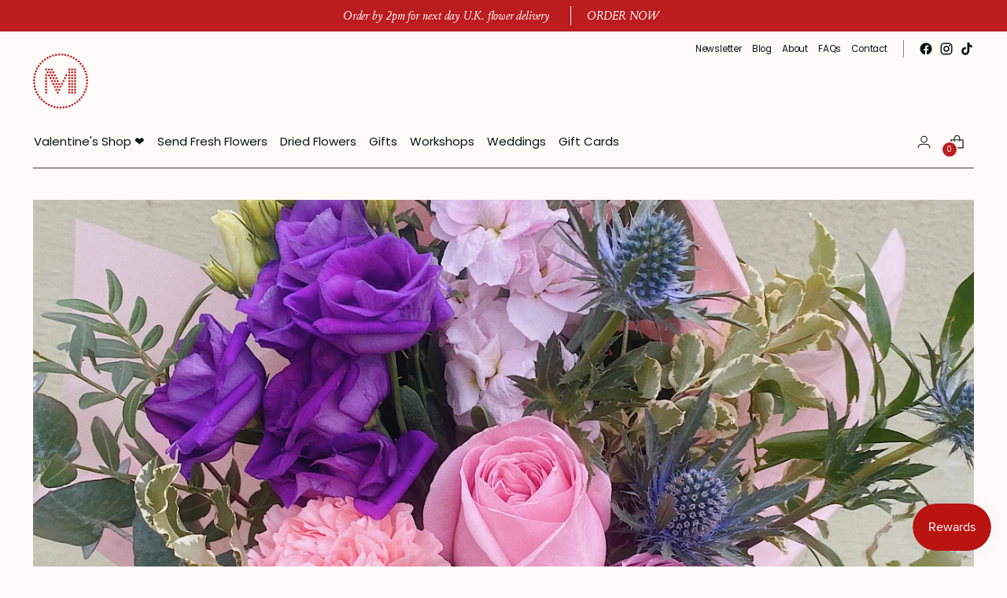

--- FILE ---
content_type: text/html; charset=utf-8
request_url: https://mudurbanflowers.com/blogs/news/celebrating-rabbie-burns
body_size: 56844
content:

































 







 







<!doctype html>

<!--
  ___                 ___           ___           ___
       /  /\                     /__/\         /  /\         /  /\
      /  /:/_                    \  \:\       /  /:/        /  /::\
     /  /:/ /\  ___     ___       \  \:\     /  /:/        /  /:/\:\
    /  /:/ /:/ /__/\   /  /\  ___  \  \:\   /  /:/  ___   /  /:/  \:\
   /__/:/ /:/  \  \:\ /  /:/ /__/\  \__\:\ /__/:/  /  /\ /__/:/ \__\:\
   \  \:\/:/    \  \:\  /:/  \  \:\ /  /:/ \  \:\ /  /:/ \  \:\ /  /:/
    \  \::/      \  \:\/:/    \  \:\  /:/   \  \:\  /:/   \  \:\  /:/
     \  \:\       \  \::/      \  \:\/:/     \  \:\/:/     \  \:\/:/
      \  \:\       \__\/        \  \::/       \  \::/       \  \::/
       \__\/                     \__\/         \__\/         \__\/

  --------------------------------------------------------------------
  #  Stiletto v2.0.1
  #  Documentation: https://fluorescent.co/help/stiletto/
  #  Purchase: https://themes.shopify.com/themes/stiletto/
  #  A product by Fluorescent: https://fluorescent.co/
  --------------------------------------------------------------------
-->

<html class="no-js" lang="en" style="--announcement-height: 1px;">
  <head>
    <meta charset="UTF-8">
    <meta http-equiv="X-UA-Compatible" content="IE=edge,chrome=1">
    <meta name="viewport" content="width=device-width,initial-scale=1">
    <link rel="canonical" href="https://mudurbanflowers.com/blogs/news/celebrating-rabbie-burns">
    <link rel="preconnect" href="https://cdn.shopify.com" crossorigin>

    

    
<link rel="shortcut icon" href="//mudurbanflowers.com/cdn/shop/files/MUD_LOGO-01.png?crop=center&height=32&v=1613724111&width=32" type="image/png"><title>Celebrating Rabbie Burns!
&ndash; MUD Urban Flowers</title><meta name="description" content="Should auld acquaintance be forgot, and the days of auld lang syne? We have steamed past Hogmanay into 2022, and we are rolling straight into Burns Night! As we are still deep in the dark days of winter, we love a tradition to keep these long nights cosy and joyful. Each January 25th, Scots and Scot-lovers near and far">





  
  
  




<meta name="description" content="Should auld acquaintance be forgot, and the days of auld lang syne? We have steamed past Hogmanay into 2022, and we are rolling straight into Burns Night! As we are still deep in the dark days of winter, we love a tradition to keep these long nights cosy and joyful. Each January 25th, Scots and Scot-lovers near and far">
<meta property="og:url" content="https://mudurbanflowers.com/blogs/news/celebrating-rabbie-burns">
<meta property="og:site_name" content="MUD Urban Flowers">
<meta property="og:type" content="article">
<meta property="og:title" content="Celebrating Rabbie Burns!">
<meta property="og:description" content="Should auld acquaintance be forgot, and the days of auld lang syne? We have steamed past Hogmanay into 2022, and we are rolling straight into Burns Night! As we are still deep in the dark days of winter, we love a tradition to keep these long nights cosy and joyful. Each January 25th, Scots and Scot-lovers near and far">
<meta property="og:image" content="http://mudurbanflowers.com/cdn/shop/articles/IMG_4289.jpg?v=1642782219">
<meta property="og:image:secure_url" content="https://mudurbanflowers.com/cdn/shop/articles/IMG_4289.jpg?v=1642782219">



<meta name="twitter:title" content="Celebrating Rabbie Burns!">
<meta name="twitter:description" content="Should auld acquaintance be forgot, and the days of auld lang syne? We have steamed past Hogmanay into 2022, and we are rolling straight into Burns Night! As we are still deep in the dark days of winter, we love a tradition to keep these long nights cosy and joyful. Each January 25th, Scots and Scot-lovers near and far">
<meta name="twitter:card" content="summary_large_image">
<meta name="twitter:image" content="https://mudurbanflowers.com/cdn/shop/articles/IMG_4289.jpg?v=1642782219">
<meta name="twitter:image:width" content="480">
<meta name="twitter:image:height" content="480">


    <script>
  console.log('Stiletto v2.0.1 by Fluorescent');

  document.documentElement.className = document.documentElement.className.replace('no-js', '');
  if (window.matchMedia(`(prefers-reduced-motion: reduce)`) === true || window.matchMedia(`(prefers-reduced-motion: reduce)`).matches === true) {
    document.documentElement.classList.add('prefers-reduced-motion');
  } else {
    document.documentElement.classList.add('do-anim');
  }

  window.theme = {
    version: 'v2.0.1',
    themeName: 'Stiletto',
    moneyFormat: "£{{amount}}",
    strings: {
      name: "MUD Urban Flowers",
      accessibility: {
        play_video: "Play",
        pause_video: "Pause",
        range_lower: "Lower",
        range_upper: "Upper"
      },
      product: {
        no_shipping_rates: "Shipping rate unavailable",
        country_placeholder: "Country\/Region",
        review: "Write a review"
      },
      products: {
        product: {
          unavailable: "Unavailable",
          unitPrice: "Unit price",
          unitPriceSeparator: "per",
          sku: "SKU"
        }
      },
      cart: {
        editCartNote: "Edit order notes",
        addCartNote: "Add order notes",
        quantityError: "You have the maximum number of this product in your cart"
      },
      pagination: {
        viewing: "You’re viewing {{ of }} of {{ total }}",
        products: "products",
        results: "results"
      }
    },
    routes: {
      root: "/",
      cart: {
        base: "/cart",
        add: "/cart/add",
        change: "/cart/change",
        update: "/cart/update",
        clear: "/cart/clear",
        // Manual routes until Shopify adds support
        shipping: "/cart/shipping_rates",
      },
      // Manual routes until Shopify adds support
      products: "/products",
      productRecommendations: "/recommendations/products",
      predictive_search_url: '/search/suggest',
    },
    icons: {
      chevron: "\u003cspan class=\"icon icon-new icon-chevron \"\u003e\n  \u003csvg viewBox=\"0 0 24 24\" fill=\"none\" xmlns=\"http:\/\/www.w3.org\/2000\/svg\"\u003e\u003cpath d=\"M1.875 7.438 12 17.563 22.125 7.438\" stroke=\"currentColor\" stroke-width=\"2\"\/\u003e\u003c\/svg\u003e\n\u003c\/span\u003e\n\n",
      close: "\u003cspan class=\"icon icon-new icon-close \"\u003e\n  \u003csvg viewBox=\"0 0 24 24\" fill=\"none\" xmlns=\"http:\/\/www.w3.org\/2000\/svg\"\u003e\u003cpath d=\"M2.66 1.34 2 .68.68 2l.66.66 1.32-1.32zm18.68 21.32.66.66L23.32 22l-.66-.66-1.32 1.32zm1.32-20 .66-.66L22 .68l-.66.66 1.32 1.32zM1.34 21.34.68 22 2 23.32l.66-.66-1.32-1.32zm0-18.68 10 10 1.32-1.32-10-10-1.32 1.32zm11.32 10 10-10-1.32-1.32-10 10 1.32 1.32zm-1.32-1.32-10 10 1.32 1.32 10-10-1.32-1.32zm0 1.32 10 10 1.32-1.32-10-10-1.32 1.32z\" fill=\"currentColor\"\/\u003e\u003c\/svg\u003e\n\u003c\/span\u003e\n\n",
      zoom: "\u003cspan class=\"icon icon-new icon-zoom \"\u003e\n  \u003csvg viewBox=\"0 0 24 24\" fill=\"none\" xmlns=\"http:\/\/www.w3.org\/2000\/svg\"\u003e\u003cpath d=\"M10.3,19.71c5.21,0,9.44-4.23,9.44-9.44S15.51,.83,10.3,.83,.86,5.05,.86,10.27s4.23,9.44,9.44,9.44Z\" fill=\"none\" stroke=\"currentColor\" stroke-linecap=\"round\" stroke-miterlimit=\"10\" stroke-width=\"1.63\"\/\u003e\n          \u003cpath d=\"M5.05,10.27H15.54\" fill=\"none\" stroke=\"currentColor\" stroke-miterlimit=\"10\" stroke-width=\"1.63\"\/\u003e\n          \u003cpath class=\"cross-up\" d=\"M10.3,5.02V15.51\" fill=\"none\" stroke=\"currentColor\" stroke-miterlimit=\"10\" stroke-width=\"1.63\"\/\u003e\n          \u003cpath d=\"M16.92,16.9l6.49,6.49\" fill=\"none\" stroke=\"currentColor\" stroke-miterlimit=\"10\" stroke-width=\"1.63\"\/\u003e\u003c\/svg\u003e\n\u003c\/span\u003e\n\n"
    },
    coreData: {
      n: "Stiletto",
      v: "v2.0.1",
    }
  }

  
</script>

    <style>
  @font-face {
  font-family: Poppins;
  font-weight: 500;
  font-style: normal;
  font-display: swap;
  src: url("//mudurbanflowers.com/cdn/fonts/poppins/poppins_n5.ad5b4b72b59a00358afc706450c864c3c8323842.woff2") format("woff2"),
       url("//mudurbanflowers.com/cdn/fonts/poppins/poppins_n5.33757fdf985af2d24b32fcd84c9a09224d4b2c39.woff") format("woff");
}

  @font-face {
  font-family: Poppins;
  font-weight: 400;
  font-style: normal;
  font-display: swap;
  src: url("//mudurbanflowers.com/cdn/fonts/poppins/poppins_n4.0ba78fa5af9b0e1a374041b3ceaadf0a43b41362.woff2") format("woff2"),
       url("//mudurbanflowers.com/cdn/fonts/poppins/poppins_n4.214741a72ff2596839fc9760ee7a770386cf16ca.woff") format("woff");
}

  @font-face {
  font-family: Poppins;
  font-weight: 100;
  font-style: normal;
  font-display: swap;
  src: url("//mudurbanflowers.com/cdn/fonts/poppins/poppins_n1.91f1f2f2f3840810961af59e3a012dcc97d8ef59.woff2") format("woff2"),
       url("//mudurbanflowers.com/cdn/fonts/poppins/poppins_n1.58d050ae3fe39914ce84b159a8c37ae874d01bfc.woff") format("woff");
}

  @font-face {
  font-family: Poppins;
  font-weight: 400;
  font-style: normal;
  font-display: swap;
  src: url("//mudurbanflowers.com/cdn/fonts/poppins/poppins_n4.0ba78fa5af9b0e1a374041b3ceaadf0a43b41362.woff2") format("woff2"),
       url("//mudurbanflowers.com/cdn/fonts/poppins/poppins_n4.214741a72ff2596839fc9760ee7a770386cf16ca.woff") format("woff");
}

  @font-face {
  font-family: Poppins;
  font-weight: 700;
  font-style: normal;
  font-display: swap;
  src: url("//mudurbanflowers.com/cdn/fonts/poppins/poppins_n7.56758dcf284489feb014a026f3727f2f20a54626.woff2") format("woff2"),
       url("//mudurbanflowers.com/cdn/fonts/poppins/poppins_n7.f34f55d9b3d3205d2cd6f64955ff4b36f0cfd8da.woff") format("woff");
}

  @font-face {
  font-family: Poppins;
  font-weight: 400;
  font-style: italic;
  font-display: swap;
  src: url("//mudurbanflowers.com/cdn/fonts/poppins/poppins_i4.846ad1e22474f856bd6b81ba4585a60799a9f5d2.woff2") format("woff2"),
       url("//mudurbanflowers.com/cdn/fonts/poppins/poppins_i4.56b43284e8b52fc64c1fd271f289a39e8477e9ec.woff") format("woff");
}

  @font-face {
  font-family: Poppins;
  font-weight: 700;
  font-style: italic;
  font-display: swap;
  src: url("//mudurbanflowers.com/cdn/fonts/poppins/poppins_i7.42fd71da11e9d101e1e6c7932199f925f9eea42d.woff2") format("woff2"),
       url("//mudurbanflowers.com/cdn/fonts/poppins/poppins_i7.ec8499dbd7616004e21155106d13837fff4cf556.woff") format("woff");
}


  :root {
    --color-text: #383838;
    --color-text-8-percent: rgba(56, 56, 56, 0.08);  
    --color-text-alpha: rgba(56, 56, 56, 0.35);
    --color-text-meta: rgba(56, 56, 56, 0.6);
    --color-text-link: #102b26;
    --color-text-error: #D02F2E;
    --color-text-success: #478947;

    --color-background: #fffbf8;
    --color-background-semi-transparent-80: rgba(255, 251, 248, 0.8);
    --color-background-semi-transparent-90: rgba(255, 251, 248, 0.9);

    --color-background-transparent: rgba(255, 251, 248, 0);
    --color-border: #bdbfbf;
    --color-border-meta: rgba(189, 191, 191, 0.6);
    --color-overlay: rgba(0, 0, 0, 0.7);

    --color-background-meta: #ffefe4;
    --color-background-meta-alpha: rgba(255, 239, 228, 0.6);
    --color-background-darker-meta: #ffe0ca;
    --color-background-darker-meta-alpha: rgba(255, 224, 202, 0.6);
    --color-background-placeholder: #ffe0ca;
    --color-background-placeholder-lighter: #ffe9da;
    --color-foreground-placeholder: rgba(56, 56, 56, 0.4);

    --color-border-input: #bdbfbf;
    --color-border-input-alpha: rgba(189, 191, 191, 0.25);
    --color-text-input: #383838;
    --color-text-input-alpha: rgba(56, 56, 56, 0.04);

    --color-text-button: #0c231e;

    --color-background-button: #ffedef;
    --color-background-button-alpha: rgba(255, 237, 239, 0.6);
    --color-background-outline-button-alpha: rgba(255, 237, 239, 0.1);
    --color-background-button-hover: #ff8794;

    --color-icon: rgba(56, 56, 56, 0.4);
    --color-icon-darker: rgba(56, 56, 56, 0.6);

    --color-text-sale-badge: #C31818;
    --color-background-sold-badge: #414141;
    --color-text-sold-badge: #ffffff;

    --color-text-header: #031612;
    --color-text-header-half-transparent: rgba(3, 22, 18, 0.5);

    --color-background-header: #fffbf8;
    --color-background-header-transparent: rgba(255, 251, 248, 0);
    --color-icon-header: #031612;
    --color-shadow-header: rgba(0, 0, 0, 0.15);

    --color-background-footer: #fffbf8;
    --color-text-footer: #2e2e2e;
    --color-text-footer-subdued: rgba(46, 46, 46, 0.7);

    --color-products-sale-price: #C31818;
    --color-products-rating-star: #000000;

    --color-products-stock-good: #3c9342;
    --color-products-stock-medium: #A77A06;
    --color-products-stock-bad: #A70100;
    --color-products-stock-bad: #A70100;

    --font-logo: Poppins, sans-serif;
    --font-logo-weight: 500;
    --font-logo-style: normal;
    --logo-text-transform: none;
    --logo-letter-spacing: 0.0em;

    --font-heading: Poppins, sans-serif;
    --font-heading-weight: 400;
    --font-heading-style: normal;
    --font-heading-text-transform: none;
    --font-heading-base-letter-spacing: -0.03em;
    --font-heading-base-size: 55px;

    --font-body: Poppins, sans-serif;
    --font-body-weight: 400;
    --font-body-style: normal;
    --font-body-italic: italic;
    --font-body-bold-weight: 700;
    --font-body-base-letter-spacing: 0.0em;
    --font-body-base-size: 15px;

    /* Typography */
    --line-height-heading: 1.1;
    --line-height-subheading: 1.33;
    --line-height-body: 1.5;

    --logo-font-size: 
clamp(1.96875rem, 1.6191298342541436rem + 1.4917127071823204vw, 2.8125rem)
;

    --font-size-navigation-base: 16px;
    --font-navigation-base-letter-spacing: 0.0em;
    --font-navigation-base-text-transform: none;

    --font-size-heading-display-1: 
clamp(4.33125rem, 3.989399171270718rem + 1.4585635359116023vw, 5.15625rem)
;
    --font-size-heading-display-2: 
clamp(3.8490375rem, 3.5452460635359118rem + 1.2961767955801107vw, 4.5821875rem)
;
    --font-size-heading-display-3: 
clamp(3.3685575rem, 3.1026887154696134rem + 1.1343734806629835vw, 4.0101875rem)
;
    --font-size-heading-1-base: 
clamp(2.8875rem, 2.6595994475138123rem + 0.9723756906077349vw, 3.4375rem)
;
    --font-size-heading-2-base: 
clamp(2.5265625rem, 2.3271495165745857rem + 0.850828729281768vw, 3.0078125rem)
;
    --font-size-heading-3-base: 
clamp(2.165625rem, 1.994699585635359rem + 0.7292817679558011vw, 2.578125rem)
;
    --font-size-heading-4-base: 
clamp(1.6834125rem, 1.5505464779005524rem + 0.5668950276243094vw, 2.0040625rem)
;
    --font-size-heading-5-base: 
clamp(1.44375rem, 1.3297997237569061rem + 0.4861878453038674vw, 1.71875rem)
;
    --font-size-heading-6-base: 
clamp(1.2012rem, 1.1063933701657458rem + 0.4045082872928177vw, 1.43rem)
;
    --font-size-body-400: 
clamp(1.4994rem, 1.4735125690607735rem + 0.11045303867403314vw, 1.561875rem)
;
    --font-size-body-350: 
clamp(1.3995rem, 1.375337361878453rem + 0.1030939226519337vw, 1.4578125rem)
;
    --font-size-body-300: 
clamp(1.2996rem, 1.2771621546961327rem + 0.09573480662983426vw, 1.35375rem)
;
    --font-size-body-250: 
clamp(1.1997rem, 1.1789869475138122rem + 0.08837569060773481vw, 1.2496875rem)
;
    --font-size-body-200: 
clamp(1.0998rem, 1.0808117403314916rem + 0.08101657458563535vw, 1.145625rem)
;
    --font-size-body-150: 
clamp(0.9999rem, 0.9826365331491713rem + 0.07365745856353591vw, 1.0415625rem)
;
    --font-size-body-100: 
clamp(0.9rem, 0.8844613259668508rem + 0.06629834254143648vw, 0.9375rem)
;
    --font-size-body-75: 
clamp(0.7992rem, 0.7854016574585635rem + 0.05887292817679558vw, 0.8325rem)
;
    --font-size-body-60: 
clamp(0.73998rem, 0.7272041022099448rem + 0.05451049723756906vw, 0.7708125rem)
;
    --font-size-body-50: 
clamp(0.6993rem, 0.6872264502762431rem + 0.05151381215469614vw, 0.7284375rem)
;
    --font-size-body-25: 
clamp(0.6498rem, 0.6385810773480664rem + 0.04786740331491713vw, 0.676875rem)
;
    --font-size-body-20: 
clamp(0.5994rem, 0.5890512430939226rem + 0.04415469613259669vw, 0.624375rem)
;

    /* Buttons */
    
      --button-padding-multiplier: 0.7;
      --font-size-button: var(--font-size-body-100);
      --font-size-button-x-small: var(--font-size-body-50);
    

    --font-button-text-transform: none;
    --button-letter-spacing: 0.0em;
    --line-height-button: 1.45;

    /* Product badges */
    
      --font-size-product-badge: var(--font-size-body-20);
    

    --font-product-badge-text-transform: uppercase;

    /* Product listing titles */
    
      --font-size-listing-title: var(--font-size-body-100);
    

    --font-product-listing-title-text-transform: none;
    --font-product-listing-title-base-letter-spacing: 0.0em;

    /* Shopify pay specific */
    --payment-terms-background-color: #ffefe4;
  }

  @supports not (font-size: clamp(10px, 3.3vw, 20px)) {
    :root {
      --logo-font-size: 
2.390625rem
;
      --font-size-heading-display-1: 
4.74375rem
;
      --font-size-heading-display-2: 
4.2156125rem
;
      --font-size-heading-display-3: 
3.6893725rem
;
      --font-size-heading-1-base: 
3.1625rem
;
      --font-size-heading-2-base: 
2.7671875rem
;
      --font-size-heading-3-base: 
2.371875rem
;
      --font-size-heading-4-base: 
1.8437375rem
;
      --font-size-heading-5-base: 
1.58125rem
;
      --font-size-heading-6-base: 
1.3156rem
;
      --font-size-body-400: 
1.5306375rem
;
      --font-size-body-350: 
1.42865625rem
;
      --font-size-body-300: 
1.326675rem
;
      --font-size-body-250: 
1.22469375rem
;
      --font-size-body-200: 
1.1227125rem
;
      --font-size-body-150: 
1.02073125rem
;
      --font-size-body-100: 
0.91875rem
;
      --font-size-body-75: 
0.81585rem
;
      --font-size-body-60: 
0.75539625rem
;
      --font-size-body-50: 
0.71386875rem
;
      --font-size-body-25: 
0.6633375rem
;
      --font-size-body-20: 
0.6118875rem
;
    }
  }
.product-badge[data-handle="pre-order-collect"]{
        color: #C31818;
      }
    
.product-badge[data-handle="coming-soon"]{
        color: #C31818;
      }
    

</style>

<script>
  flu = window.flu || {};
  flu.chunks = {
    photoswipe: "//mudurbanflowers.com/cdn/shop/t/20/assets/photoswipe-chunk.js?v=94634968582287311471683196870",
    swiper: "//mudurbanflowers.com/cdn/shop/t/20/assets/swiper-chunk.js?v=138875569360253309071683196870",
    nouislider: "//mudurbanflowers.com/cdn/shop/t/20/assets/nouislider-chunk.js?v=39418601648896118051683196870",
    polyfillInert: "//mudurbanflowers.com/cdn/shop/t/20/assets/polyfill-inert-chunk.js?v=9775187524458939151683196870",
    polyfillResizeObserver: "//mudurbanflowers.com/cdn/shop/t/20/assets/polyfill-resize-observer-chunk.js?v=49253094118087005231683196870",
  };
</script>





  <script type="module" src="//mudurbanflowers.com/cdn/shop/t/20/assets/theme.min.js?v=159240265521419872631686218625"></script>







<meta name="viewport" content="width=device-width,initial-scale=1">
<script defer>
  var defineVH = function () {
    document.documentElement.style.setProperty('--vh', window.innerHeight * 0.01 + 'px');
  };
  window.addEventListener('resize', defineVH);
  window.addEventListener('orientationchange', defineVH);
  defineVH();
</script>

<link href="//mudurbanflowers.com/cdn/shop/t/20/assets/theme.css?v=155293559167732888951750875664" rel="stylesheet" type="text/css" media="all" />
<link href="//mudurbanflowers.com/cdn/shop/t/20/assets/custom.css?v=183454198977489062611758105297" rel="stylesheet" type="text/css" media="all" />
<script>window.performance && window.performance.mark && window.performance.mark('shopify.content_for_header.start');</script><meta id="shopify-digital-wallet" name="shopify-digital-wallet" content="/40562262169/digital_wallets/dialog">
<meta name="shopify-checkout-api-token" content="b1b98b31eb099be788e1562deb401957">
<link rel="alternate" type="application/atom+xml" title="Feed" href="/blogs/news.atom" />
<script async="async" src="/checkouts/internal/preloads.js?locale=en-GB"></script>
<link rel="preconnect" href="https://shop.app" crossorigin="anonymous">
<script async="async" src="https://shop.app/checkouts/internal/preloads.js?locale=en-GB&shop_id=40562262169" crossorigin="anonymous"></script>
<script id="apple-pay-shop-capabilities" type="application/json">{"shopId":40562262169,"countryCode":"GB","currencyCode":"GBP","merchantCapabilities":["supports3DS"],"merchantId":"gid:\/\/shopify\/Shop\/40562262169","merchantName":"MUD Urban Flowers","requiredBillingContactFields":["postalAddress","email","phone"],"requiredShippingContactFields":["postalAddress","email","phone"],"shippingType":"shipping","supportedNetworks":["visa","maestro","masterCard","amex","discover","elo"],"total":{"type":"pending","label":"MUD Urban Flowers","amount":"1.00"},"shopifyPaymentsEnabled":true,"supportsSubscriptions":true}</script>
<script id="shopify-features" type="application/json">{"accessToken":"b1b98b31eb099be788e1562deb401957","betas":["rich-media-storefront-analytics"],"domain":"mudurbanflowers.com","predictiveSearch":true,"shopId":40562262169,"locale":"en"}</script>
<script>var Shopify = Shopify || {};
Shopify.shop = "mudurbanflowers.myshopify.com";
Shopify.locale = "en";
Shopify.currency = {"active":"GBP","rate":"1.0"};
Shopify.country = "GB";
Shopify.theme = {"name":"MUD X Present Kind (v2)","id":137744843001,"schema_name":"Stiletto","schema_version":"2.0.1","theme_store_id":1621,"role":"main"};
Shopify.theme.handle = "null";
Shopify.theme.style = {"id":null,"handle":null};
Shopify.cdnHost = "mudurbanflowers.com/cdn";
Shopify.routes = Shopify.routes || {};
Shopify.routes.root = "/";</script>
<script type="module">!function(o){(o.Shopify=o.Shopify||{}).modules=!0}(window);</script>
<script>!function(o){function n(){var o=[];function n(){o.push(Array.prototype.slice.apply(arguments))}return n.q=o,n}var t=o.Shopify=o.Shopify||{};t.loadFeatures=n(),t.autoloadFeatures=n()}(window);</script>
<script>
  window.ShopifyPay = window.ShopifyPay || {};
  window.ShopifyPay.apiHost = "shop.app\/pay";
  window.ShopifyPay.redirectState = null;
</script>
<script id="shop-js-analytics" type="application/json">{"pageType":"article"}</script>
<script defer="defer" async type="module" src="//mudurbanflowers.com/cdn/shopifycloud/shop-js/modules/v2/client.init-shop-cart-sync_BT-GjEfc.en.esm.js"></script>
<script defer="defer" async type="module" src="//mudurbanflowers.com/cdn/shopifycloud/shop-js/modules/v2/chunk.common_D58fp_Oc.esm.js"></script>
<script defer="defer" async type="module" src="//mudurbanflowers.com/cdn/shopifycloud/shop-js/modules/v2/chunk.modal_xMitdFEc.esm.js"></script>
<script type="module">
  await import("//mudurbanflowers.com/cdn/shopifycloud/shop-js/modules/v2/client.init-shop-cart-sync_BT-GjEfc.en.esm.js");
await import("//mudurbanflowers.com/cdn/shopifycloud/shop-js/modules/v2/chunk.common_D58fp_Oc.esm.js");
await import("//mudurbanflowers.com/cdn/shopifycloud/shop-js/modules/v2/chunk.modal_xMitdFEc.esm.js");

  window.Shopify.SignInWithShop?.initShopCartSync?.({"fedCMEnabled":true,"windoidEnabled":true});

</script>
<script>
  window.Shopify = window.Shopify || {};
  if (!window.Shopify.featureAssets) window.Shopify.featureAssets = {};
  window.Shopify.featureAssets['shop-js'] = {"shop-cart-sync":["modules/v2/client.shop-cart-sync_DZOKe7Ll.en.esm.js","modules/v2/chunk.common_D58fp_Oc.esm.js","modules/v2/chunk.modal_xMitdFEc.esm.js"],"init-fed-cm":["modules/v2/client.init-fed-cm_B6oLuCjv.en.esm.js","modules/v2/chunk.common_D58fp_Oc.esm.js","modules/v2/chunk.modal_xMitdFEc.esm.js"],"shop-cash-offers":["modules/v2/client.shop-cash-offers_D2sdYoxE.en.esm.js","modules/v2/chunk.common_D58fp_Oc.esm.js","modules/v2/chunk.modal_xMitdFEc.esm.js"],"shop-login-button":["modules/v2/client.shop-login-button_QeVjl5Y3.en.esm.js","modules/v2/chunk.common_D58fp_Oc.esm.js","modules/v2/chunk.modal_xMitdFEc.esm.js"],"pay-button":["modules/v2/client.pay-button_DXTOsIq6.en.esm.js","modules/v2/chunk.common_D58fp_Oc.esm.js","modules/v2/chunk.modal_xMitdFEc.esm.js"],"shop-button":["modules/v2/client.shop-button_DQZHx9pm.en.esm.js","modules/v2/chunk.common_D58fp_Oc.esm.js","modules/v2/chunk.modal_xMitdFEc.esm.js"],"avatar":["modules/v2/client.avatar_BTnouDA3.en.esm.js"],"init-windoid":["modules/v2/client.init-windoid_CR1B-cfM.en.esm.js","modules/v2/chunk.common_D58fp_Oc.esm.js","modules/v2/chunk.modal_xMitdFEc.esm.js"],"init-shop-for-new-customer-accounts":["modules/v2/client.init-shop-for-new-customer-accounts_C_vY_xzh.en.esm.js","modules/v2/client.shop-login-button_QeVjl5Y3.en.esm.js","modules/v2/chunk.common_D58fp_Oc.esm.js","modules/v2/chunk.modal_xMitdFEc.esm.js"],"init-shop-email-lookup-coordinator":["modules/v2/client.init-shop-email-lookup-coordinator_BI7n9ZSv.en.esm.js","modules/v2/chunk.common_D58fp_Oc.esm.js","modules/v2/chunk.modal_xMitdFEc.esm.js"],"init-shop-cart-sync":["modules/v2/client.init-shop-cart-sync_BT-GjEfc.en.esm.js","modules/v2/chunk.common_D58fp_Oc.esm.js","modules/v2/chunk.modal_xMitdFEc.esm.js"],"shop-toast-manager":["modules/v2/client.shop-toast-manager_DiYdP3xc.en.esm.js","modules/v2/chunk.common_D58fp_Oc.esm.js","modules/v2/chunk.modal_xMitdFEc.esm.js"],"init-customer-accounts":["modules/v2/client.init-customer-accounts_D9ZNqS-Q.en.esm.js","modules/v2/client.shop-login-button_QeVjl5Y3.en.esm.js","modules/v2/chunk.common_D58fp_Oc.esm.js","modules/v2/chunk.modal_xMitdFEc.esm.js"],"init-customer-accounts-sign-up":["modules/v2/client.init-customer-accounts-sign-up_iGw4briv.en.esm.js","modules/v2/client.shop-login-button_QeVjl5Y3.en.esm.js","modules/v2/chunk.common_D58fp_Oc.esm.js","modules/v2/chunk.modal_xMitdFEc.esm.js"],"shop-follow-button":["modules/v2/client.shop-follow-button_CqMgW2wH.en.esm.js","modules/v2/chunk.common_D58fp_Oc.esm.js","modules/v2/chunk.modal_xMitdFEc.esm.js"],"checkout-modal":["modules/v2/client.checkout-modal_xHeaAweL.en.esm.js","modules/v2/chunk.common_D58fp_Oc.esm.js","modules/v2/chunk.modal_xMitdFEc.esm.js"],"shop-login":["modules/v2/client.shop-login_D91U-Q7h.en.esm.js","modules/v2/chunk.common_D58fp_Oc.esm.js","modules/v2/chunk.modal_xMitdFEc.esm.js"],"lead-capture":["modules/v2/client.lead-capture_BJmE1dJe.en.esm.js","modules/v2/chunk.common_D58fp_Oc.esm.js","modules/v2/chunk.modal_xMitdFEc.esm.js"],"payment-terms":["modules/v2/client.payment-terms_Ci9AEqFq.en.esm.js","modules/v2/chunk.common_D58fp_Oc.esm.js","modules/v2/chunk.modal_xMitdFEc.esm.js"]};
</script>
<script>(function() {
  var isLoaded = false;
  function asyncLoad() {
    if (isLoaded) return;
    isLoaded = true;
    var urls = ["https:\/\/cookiebar.hulkapps.com\/hulk_cookie_bar.js?shop=mudurbanflowers.myshopify.com","https:\/\/live.bb.eight-cdn.com\/script.js?shop=mudurbanflowers.myshopify.com","https:\/\/js.smile.io\/v1\/smile-shopify.js?shop=mudurbanflowers.myshopify.com","https:\/\/seo.apps.avada.io\/avada-seo-installed.js?shop=mudurbanflowers.myshopify.com","\/\/d1liekpayvooaz.cloudfront.net\/apps\/customizery\/customizery.js?shop=mudurbanflowers.myshopify.com"];
    for (var i = 0; i < urls.length; i++) {
      var s = document.createElement('script');
      s.type = 'text/javascript';
      s.async = true;
      s.src = urls[i];
      var x = document.getElementsByTagName('script')[0];
      x.parentNode.insertBefore(s, x);
    }
  };
  if(window.attachEvent) {
    window.attachEvent('onload', asyncLoad);
  } else {
    window.addEventListener('load', asyncLoad, false);
  }
})();</script>
<script id="__st">var __st={"a":40562262169,"offset":0,"reqid":"dd6bec46-284b-49fc-8417-c111d41423fe-1769252743","pageurl":"mudurbanflowers.com\/blogs\/news\/celebrating-rabbie-burns","s":"articles-587050549497","u":"ecefc974f0a5","p":"article","rtyp":"article","rid":587050549497};</script>
<script>window.ShopifyPaypalV4VisibilityTracking = true;</script>
<script id="captcha-bootstrap">!function(){'use strict';const t='contact',e='account',n='new_comment',o=[[t,t],['blogs',n],['comments',n],[t,'customer']],c=[[e,'customer_login'],[e,'guest_login'],[e,'recover_customer_password'],[e,'create_customer']],r=t=>t.map((([t,e])=>`form[action*='/${t}']:not([data-nocaptcha='true']) input[name='form_type'][value='${e}']`)).join(','),a=t=>()=>t?[...document.querySelectorAll(t)].map((t=>t.form)):[];function s(){const t=[...o],e=r(t);return a(e)}const i='password',u='form_key',d=['recaptcha-v3-token','g-recaptcha-response','h-captcha-response',i],f=()=>{try{return window.sessionStorage}catch{return}},m='__shopify_v',_=t=>t.elements[u];function p(t,e,n=!1){try{const o=window.sessionStorage,c=JSON.parse(o.getItem(e)),{data:r}=function(t){const{data:e,action:n}=t;return t[m]||n?{data:e,action:n}:{data:t,action:n}}(c);for(const[e,n]of Object.entries(r))t.elements[e]&&(t.elements[e].value=n);n&&o.removeItem(e)}catch(o){console.error('form repopulation failed',{error:o})}}const l='form_type',E='cptcha';function T(t){t.dataset[E]=!0}const w=window,h=w.document,L='Shopify',v='ce_forms',y='captcha';let A=!1;((t,e)=>{const n=(g='f06e6c50-85a8-45c8-87d0-21a2b65856fe',I='https://cdn.shopify.com/shopifycloud/storefront-forms-hcaptcha/ce_storefront_forms_captcha_hcaptcha.v1.5.2.iife.js',D={infoText:'Protected by hCaptcha',privacyText:'Privacy',termsText:'Terms'},(t,e,n)=>{const o=w[L][v],c=o.bindForm;if(c)return c(t,g,e,D).then(n);var r;o.q.push([[t,g,e,D],n]),r=I,A||(h.body.append(Object.assign(h.createElement('script'),{id:'captcha-provider',async:!0,src:r})),A=!0)});var g,I,D;w[L]=w[L]||{},w[L][v]=w[L][v]||{},w[L][v].q=[],w[L][y]=w[L][y]||{},w[L][y].protect=function(t,e){n(t,void 0,e),T(t)},Object.freeze(w[L][y]),function(t,e,n,w,h,L){const[v,y,A,g]=function(t,e,n){const i=e?o:[],u=t?c:[],d=[...i,...u],f=r(d),m=r(i),_=r(d.filter((([t,e])=>n.includes(e))));return[a(f),a(m),a(_),s()]}(w,h,L),I=t=>{const e=t.target;return e instanceof HTMLFormElement?e:e&&e.form},D=t=>v().includes(t);t.addEventListener('submit',(t=>{const e=I(t);if(!e)return;const n=D(e)&&!e.dataset.hcaptchaBound&&!e.dataset.recaptchaBound,o=_(e),c=g().includes(e)&&(!o||!o.value);(n||c)&&t.preventDefault(),c&&!n&&(function(t){try{if(!f())return;!function(t){const e=f();if(!e)return;const n=_(t);if(!n)return;const o=n.value;o&&e.removeItem(o)}(t);const e=Array.from(Array(32),(()=>Math.random().toString(36)[2])).join('');!function(t,e){_(t)||t.append(Object.assign(document.createElement('input'),{type:'hidden',name:u})),t.elements[u].value=e}(t,e),function(t,e){const n=f();if(!n)return;const o=[...t.querySelectorAll(`input[type='${i}']`)].map((({name:t})=>t)),c=[...d,...o],r={};for(const[a,s]of new FormData(t).entries())c.includes(a)||(r[a]=s);n.setItem(e,JSON.stringify({[m]:1,action:t.action,data:r}))}(t,e)}catch(e){console.error('failed to persist form',e)}}(e),e.submit())}));const S=(t,e)=>{t&&!t.dataset[E]&&(n(t,e.some((e=>e===t))),T(t))};for(const o of['focusin','change'])t.addEventListener(o,(t=>{const e=I(t);D(e)&&S(e,y())}));const B=e.get('form_key'),M=e.get(l),P=B&&M;t.addEventListener('DOMContentLoaded',(()=>{const t=y();if(P)for(const e of t)e.elements[l].value===M&&p(e,B);[...new Set([...A(),...v().filter((t=>'true'===t.dataset.shopifyCaptcha))])].forEach((e=>S(e,t)))}))}(h,new URLSearchParams(w.location.search),n,t,e,['guest_login'])})(!0,!0)}();</script>
<script integrity="sha256-4kQ18oKyAcykRKYeNunJcIwy7WH5gtpwJnB7kiuLZ1E=" data-source-attribution="shopify.loadfeatures" defer="defer" src="//mudurbanflowers.com/cdn/shopifycloud/storefront/assets/storefront/load_feature-a0a9edcb.js" crossorigin="anonymous"></script>
<script crossorigin="anonymous" defer="defer" src="//mudurbanflowers.com/cdn/shopifycloud/storefront/assets/shopify_pay/storefront-65b4c6d7.js?v=20250812"></script>
<script data-source-attribution="shopify.dynamic_checkout.dynamic.init">var Shopify=Shopify||{};Shopify.PaymentButton=Shopify.PaymentButton||{isStorefrontPortableWallets:!0,init:function(){window.Shopify.PaymentButton.init=function(){};var t=document.createElement("script");t.src="https://mudurbanflowers.com/cdn/shopifycloud/portable-wallets/latest/portable-wallets.en.js",t.type="module",document.head.appendChild(t)}};
</script>
<script data-source-attribution="shopify.dynamic_checkout.buyer_consent">
  function portableWalletsHideBuyerConsent(e){var t=document.getElementById("shopify-buyer-consent"),n=document.getElementById("shopify-subscription-policy-button");t&&n&&(t.classList.add("hidden"),t.setAttribute("aria-hidden","true"),n.removeEventListener("click",e))}function portableWalletsShowBuyerConsent(e){var t=document.getElementById("shopify-buyer-consent"),n=document.getElementById("shopify-subscription-policy-button");t&&n&&(t.classList.remove("hidden"),t.removeAttribute("aria-hidden"),n.addEventListener("click",e))}window.Shopify?.PaymentButton&&(window.Shopify.PaymentButton.hideBuyerConsent=portableWalletsHideBuyerConsent,window.Shopify.PaymentButton.showBuyerConsent=portableWalletsShowBuyerConsent);
</script>
<script data-source-attribution="shopify.dynamic_checkout.cart.bootstrap">document.addEventListener("DOMContentLoaded",(function(){function t(){return document.querySelector("shopify-accelerated-checkout-cart, shopify-accelerated-checkout")}if(t())Shopify.PaymentButton.init();else{new MutationObserver((function(e,n){t()&&(Shopify.PaymentButton.init(),n.disconnect())})).observe(document.body,{childList:!0,subtree:!0})}}));
</script>
<link id="shopify-accelerated-checkout-styles" rel="stylesheet" media="screen" href="https://mudurbanflowers.com/cdn/shopifycloud/portable-wallets/latest/accelerated-checkout-backwards-compat.css" crossorigin="anonymous">
<style id="shopify-accelerated-checkout-cart">
        #shopify-buyer-consent {
  margin-top: 1em;
  display: inline-block;
  width: 100%;
}

#shopify-buyer-consent.hidden {
  display: none;
}

#shopify-subscription-policy-button {
  background: none;
  border: none;
  padding: 0;
  text-decoration: underline;
  font-size: inherit;
  cursor: pointer;
}

#shopify-subscription-policy-button::before {
  box-shadow: none;
}

      </style>

<script>window.performance && window.performance.mark && window.performance.mark('shopify.content_for_header.end');</script>
    


    
    
    <script src="//mudurbanflowers.com/cdn/shop/t/20/assets/pk-faq.js?v=1363809086354949941685062678" type="text/javascript"></script>
    


<script src="//mudurbanflowers.com/cdn/shop/t/20/assets/postcode-checker.js?v=117184691703924532171751630728"></script>

    <!-- Load Modal Snippet -->
<div class="modal-postcode-check" id="modal-postcode-check" style="display: none;">
  <div class="modal-overlay"></div>
  <div class="modal-content">
    <button class="modal-close" aria-label="Close">&times;</button>

    <div class="modal-dynamic-content">
      <!-- Modal content will be inserted here by JS -->
      <div class="modal-loading">Loading...</div>
    </div>
  </div>
</div>

<style>
    @media screen and (max-width: 700px) {

      .modal-postcode-check .modal-postcode-input {
    font-size: 16px !important;
  }


    .modal-postcode-check .modal-content {
    padding: 40px !important;
    }

    .modal-postcode-check .modal-field {
    align-items: stretch !important;
    flex-direction: column !important;
    }

    .modal-postcode-check h2 {
    font-size: 1.7em !important;
    }

    .metafield-rich_text_field p {
    font-size: 12px !important;
    }

    .modal-postcode-check label.modal-subtitle {
    font-size: 2em !important;
    }

      .modal-postcode-check .modal-field {
        gap: 3px !important;
    }


    }

    .modal-postcode-check .modal-desc-below p {
    font-size: 12px;
    }

    .metafield-rich_text_field p {
    font-size: 14px;
    }

    .modal-postcode-check {
    position: fixed;
    top: 0; left: 0; right: 0; bottom: 0;
    z-index: 10000;
    display: none;
    align-items: center;
    justify-content: center;
    font-family: inherit;
    }

    .modal-postcode-check .modal-overlay {
    position: absolute;
    width: 100%;
    height: 100%;
    background: rgba(0,0,0,0.6);
    }

    .modal-postcode-check .modal-content {
    position: relative;
    background: var(--mud-pink);
    max-width: 650px;
    width: 90%;
    border-radius: 20px;
    padding: 80px;
    z-index: 10;
    text-align: center;
    }

    .modal-postcode-check h2 {
    font-size: 2.2em;
    margin-bottom: 10px;
    line-height: 1.2;
    letter-spacing: -1px;
    }

    .modal-postcode-check label.modal-subtitle {
    font-size: 2.5em;
    display: block;
    margin: 10px 0 10px;
    line-height: 1;
    text-transform: lowercase;
    font-family: 'biro';
    }

    .modal-postcode-check .modal-field {
    display: flex;
    justify-content: center;
    align-items: center;
    gap: 10px;
    }

    .modal-postcode-check .modal-postcode-input {
    padding: 8px 20px;
    border-radius: var(--border-radius);
    border: none;
    background: var(--mud-pink);
    border: 1px solid currentColor;
    }

    .modal-postcode-check .modal-submit {
    background: #C31818;
    color: white;
    padding: 10px 24px;
    border: none;
    border-radius: var(--border-radius);
    cursor: pointer;
    font-size: 12px;
    }

    .modal-postcode-check .modal-close {
    position: absolute;
    top: 10px;
    right: 20px;
    background: none;
    border: none;
    font-size: 24px;
    cursor: pointer;
    }

    .modal-postcode-check .modal-description,
    .modal-postcode-check .modal-desc-above {
    font-size: 13px;
    margin-top: 15px;
    opacity: 0.8;
    }

    .modal-postcode-check .modal-desc-below {
    font-size: 13px;
    margin-top: 20px;
    opacity: 0.8;
    }

    .modal-postcode-check .modal-note {
    margin-top: 10px;
    color: red;
    font-size: 13px;
    }

    .modal-postcode-check .modal-buttons {
    margin-top: 20px;
    display: flex;
    gap: 10px;
    justify-content: center;
    flex-wrap: wrap;
    flex-direction: column;
    }

    .modal-postcode-check .modal-btn {
    background: #C31818;
    color: white;
    padding: 10px 24px;
    text-decoration: none;
    font-size: 12px;
    border-radius: var(--border-radius);
    border: none;
    display: inline-block;
    cursor: pointer;
    }
</style>


<script>
  window.deliveryMeta = [
    
    {
      name: "Glasgow",
      postcodes: ["G1","G2","G3","G4","G5","G11","G12","G13","G14","G15","G20","G21","G22","G23","G31","G32","G33","G34","G40","G41","G42","G43","G44","G45","G46","G51","G52","G53","G60","G61","G62","G64","G65","G66","G67","G68","G69","G71","G72","G73","G74","G75","G76","G77","G81"],
      redirect: {
        general: "https://mudurbanflowers.com/pages/delivery-availability-uk-mainland",
        wedding: "https://mudurbanflowers.com/pages/wedding-flower-central-scotland-choice"
      },
      pop_up: 
      {
        title: "Yes, fresh flower delivery is available to [POSTCODE]",
        description: "\u003cdiv class=\"metafield-rich_text_field\"\u003e\u003cp\u003eOrder by 2pm for next working day delivery.\u003c\/p\u003e\u003c\/div\u003e",
        button_1_text: "Continue Shopping",
        button_1_url: "CLOSE",
        button_2_text: null,
        button_2_url: null
      }
      
    },
    
    {
      name: "Highlands, Islands and Northern Ireland",
      postcodes: ["BT","AB31","AB32","AB33","AB34","AB35","AB41","AB42","AB43","AB44","AB45","AB51","AB52","AB53","AB54","AB36","AB37","AB38","AB55","AB56","FK17","FK18","FK19","FK20","FK21","HS1","HS2","HS3","HS4","HS5","HS6","HS7","HS8","HS9","IV1","IV2","IV3","IV4","IV5","IV6","IV7","IV8","IV9","IV10","IV11","IV12","IV13","IV14","IV15","IV16","IV17","IV18","IV19","IV20","IV21","IV22","IV23","IV24","IV25","IV26","IV27","IV28","IV29","IV30","IV31","IV32","IV33","IV34","IV35","IV36","IV37","IV38","IV39","IV40","IV41","IV42","IV43","IV44","IV45","IV46","IV47","IV48","IV49","IV50","IV51","IV52","IV53","IV54","IV55","IV56","IV57","IV58","IV59","IV60","IV61","IV62","IV63","KA27","KA28","KW1","KW2","KW3","KW4","KW5","KW6","KW7","KW8","KW9","KW10","KW11","KW12","KW13","KW14","KW15","KW16","KW17","PA20","PA21","PA22","PA23","PA24","PA25","PA26","PA27","PA28","PA29","PA30","PA31","PA32","PA33","PA34","PA35","PA36","PA37","PA38","PA39","PA40","PA41","PA42","PA43","PA44","PA45","PA46","PA47","PA48","PA49","PA60","PA61","PA62","PA63","PA64","PA65","PA66","PA67","PA68","PA69","PA70","PA71","PA72","PA73","PA74","PA75","PA76","PA77","PA78","PH15","PH16","PH17","PH18","PH19","PH20","PH21","PH22","PH23","PH24","PH25","PH26","PH27","PH28","PH29","PH30","PH31","PH32","PH33","PH34","PH35","PH36","PH37","PH38","PH39","PH40","PH41","PH42","PH43","PH44","PH49","PH50","ZE1","ZE2","ZE3"],
      redirect: {
        general: "https://mudurbanflowers.com/pages/delivery-availability-uk-remote",
        wedding: "https://mudurbanflowers.com/apps/bundles/bundle/68561"
      },
      pop_up: 
      {
        title: "Fresh flower delivery is not currently available to [POSTCODE]",
        description: "\u003cdiv class=\"metafield-rich_text_field\"\u003e\u003cp\u003eBut don’t worry, we’ve still got you covered! Our dried flower bouquets, candles, and gift boxes are available for delivery UK-wide.\u003c\/p\u003e\u003c\/div\u003e",
        button_1_text: "Dried Flowers",
        button_1_url: "https:\/\/mudurbanflowers.com\/collections\/dried-flowers-uk",
        button_2_text: "Gifts",
        button_2_url: "https:\/\/mudurbanflowers.com\/collections\/gifts"
      }
      
    },
    
    {
      name: "Lanarkshire",
      postcodes: ["ML1","ML2","ML3","ML4","ML5","ML6"],
      redirect: {
        general: "https://mudurbanflowers.com/pages/delivery-availability-uk-mainland",
        wedding: "https://mudurbanflowers.com/pages/wedding-flower-central-scotland-choice"
      },
      pop_up: 
      {
        title: "Yes, fresh flower delivery is available to [POSTCODE]",
        description: "\u003cdiv class=\"metafield-rich_text_field\"\u003e\u003cp\u003eOrder by 2pm for next working day delivery.\u003c\/p\u003e\u003c\/div\u003e",
        button_1_text: "Continue Shopping",
        button_1_url: "CLOSE",
        button_2_text: null,
        button_2_url: null
      }
      
    },
    
    {
      name: "Paisley",
      postcodes: ["PA1","PA2","PA3","PA4","PA5","PA6","PA7","PA8"],
      redirect: {
        general: "https://mudurbanflowers.com/pages/delivery-availability-uk-mainland",
        wedding: "https://mudurbanflowers.com/pages/wedding-flower-central-scotland-choice"
      },
      pop_up: 
      {
        title: "Yes, fresh flower delivery is available to [POSTCODE]",
        description: "\u003cdiv class=\"metafield-rich_text_field\"\u003e\u003cp\u003eOrder by 2pm for next working day delivery.\u003c\/p\u003e\u003c\/div\u003e",
        button_1_text: "Continue Shopping",
        button_1_url: "CLOSE",
        button_2_text: null,
        button_2_url: null
      }
      
    },
    
    {
      name: "UK General",
      postcodes: [],
      redirect: {
        general: "https://mudurbanflowers.com/pages/delivery-availability-uk-mainland",
        wedding: "https://mudurbanflowers.com/apps/bundles/bundle/68561"
      },
      pop_up: 
      {
        title: "Yes, fresh flower delivery is available to [POSTCODE]",
        description: "\u003cdiv class=\"metafield-rich_text_field\"\u003e\u003cp\u003eOrder by 2pm for next working day delivery.\u003c\/p\u003e\u003c\/div\u003e",
        button_1_text: "Continue Shopping",
        button_1_url: "CLOSE",
        button_2_text: null,
        button_2_url: null
      }
      
    }
    
  ];

  window.metaPostcodeCheckers = [
    
    {
      name: "Fresh Flower Delivery Eligibility",
      title: "Check if we deliver fresh flowers to you.",
      description_above_checker: "\u003cdiv class=\"metafield-rich_text_field\"\u003e\u003cp\u003eWe deliver our fresh flowers to most postcodes in mainland UK*\u003c\/p\u003e\u003c\/div\u003e",
      checker_input_subtitle: "enter your postcode\"",
      button_text: "Check My Postcode",
      description_below_checker: "\u003cdiv class=\"metafield-rich_text_field\"\u003e\u003cp\u003e*Unfortunately, we are not able to offer fresh flower delivery to the Scottish Highlands, Islands or Northern Ireland. But don’t worry, you can still shop our \u003ca href=\"https:\/\/mudurbanflowers.com\/collections\/dried-flowers-uk\"\u003edried flowers\u003c\/a\u003e, \u003ca href=\"https:\/\/mudurbanflowers.com\/collections\/gifts\"\u003ecandles \u003c\/a\u003eand \u003ca href=\"https:\/\/mudurbanflowers.com\/collections\/gifts\"\u003eMud gifts\u003c\/a\u003e, which are delivered nationwide.\u003c\/p\u003e\u003c\/div\u003e",
      pop_up_details_id: "#postcode-checker-pop-up-fresh"
    },
    
    {
      name: "Wedding Flower Landing",
      title: "Enter your wedding delivery postcode below to start building your flower package.",
      description_above_checker: "\u003cdiv class=\"metafield-rich_text_field\"\u003e\u003cp\u003eWe deliver dried wedding flowers UK-wide, and fresh blooms locally to our Central Scotland delivery zone.*\u003c\/p\u003e\u003c\/div\u003e",
      checker_input_subtitle: "Enter your wedding delivery postcode",
      button_text: "Shop Wedding Flowers",
      description_below_checker: "\u003cdiv class=\"metafield-rich_text_field\"\u003e\u003cp\u003eEnter your postcode to view a curated selection of wedding flowers available for delivery in your area\u003c\/p\u003e\u003c\/div\u003e",
      pop_up_details_id: "#postcode-checker-pop-up-wedding"
    }
    
  ];
</script>

<!-- Load Modal JS -->
<script src="//mudurbanflowers.com/cdn/shop/t/20/assets/popup-postcode-checker.js?v=81197936289688146441751906128"></script>





    

    <style>
            /* Louize – Regular */
      @font-face {
        font-family: "Louize";
        src: url(https://cdn.shopify.com/s/files/1/0405/6226/2169/files/Louize.woff2?v=1679588041) format("woff2"),
       url(https://cdn.shopify.com/s/files/1/0405/6226/2169/files/Louize.woff?v=1679588041) format("woff");
        font-weight: 400;
        font-style: normal;
        font-display: swap;
      }

      /* Louize – Italic */
      @font-face {
        font-family: "Louize";
        src: url(https://cdn.shopify.com/s/files/1/0405/6226/2169/files/Louize-Italic.woff2?v=1679588041) format("woff2"),
       url(https://cdn.shopify.com/s/files/1/0405/6226/2169/files/Louize-Italic.woff?v=1679588041) format("woff");
        font-weight: 400;
        font-style: italic;
        font-display: swap;
      }

      /* Biro – Regular */
      @font-face {
        font-family: "biro";
        src: url(https://cdn.shopify.com/s/files/1/0405/6226/2169/files/september_spirit-webfont.woff2?v=1750420574) format("woff2"),
       url(https://cdn.shopify.com/s/files/1/0405/6226/2169/files/september_spirit-webfont.woff?v=1750420574) format("woff");
        font-weight: 400;
        font-style: normal;
        font-display: swap;
      }
    </style>

    

    









    <!-- Hotjar Tracking Code for https://mudurbanflowers.com/ -->
    <script>
      (function(h,o,t,j,a,r){
          h.hj=h.hj||function(){(h.hj.q=h.hj.q||[]).push(arguments)};
          h._hjSettings={hjid:6394443,hjsv:6};
          a=o.getElementsByTagName('head')[0];
          r=o.createElement('script');r.async=1;
          r.src=t+h._hjSettings.hjid+j+h._hjSettings.hjsv;
          a.appendChild(r);
      })(window,document,'https://static.hotjar.com/c/hotjar-','.js?sv=');
    </script>
  <!-- BEGIN app block: shopify://apps/bundle-builder-kitenzo/blocks/bundle-page-redirect/78802baf-205d-4d1d-908c-fae911f24e36 -->


<!-- END app block --><!-- BEGIN app block: shopify://apps/instafeed/blocks/head-block/c447db20-095d-4a10-9725-b5977662c9d5 --><link rel="preconnect" href="https://cdn.nfcube.com/">
<link rel="preconnect" href="https://scontent.cdninstagram.com/">


  <script>
    document.addEventListener('DOMContentLoaded', function () {
      let instafeedScript = document.createElement('script');

      
        instafeedScript.src = 'https://cdn.nfcube.com/instafeed-8edc72baf7870f930d56b8ebe28a900f.js';
      

      document.body.appendChild(instafeedScript);
    });
  </script>





<!-- END app block --><!-- BEGIN app block: shopify://apps/klaviyo-email-marketing-sms/blocks/klaviyo-onsite-embed/2632fe16-c075-4321-a88b-50b567f42507 -->












  <script async src="https://static.klaviyo.com/onsite/js/S6isqC/klaviyo.js?company_id=S6isqC"></script>
  <script>!function(){if(!window.klaviyo){window._klOnsite=window._klOnsite||[];try{window.klaviyo=new Proxy({},{get:function(n,i){return"push"===i?function(){var n;(n=window._klOnsite).push.apply(n,arguments)}:function(){for(var n=arguments.length,o=new Array(n),w=0;w<n;w++)o[w]=arguments[w];var t="function"==typeof o[o.length-1]?o.pop():void 0,e=new Promise((function(n){window._klOnsite.push([i].concat(o,[function(i){t&&t(i),n(i)}]))}));return e}}})}catch(n){window.klaviyo=window.klaviyo||[],window.klaviyo.push=function(){var n;(n=window._klOnsite).push.apply(n,arguments)}}}}();</script>

  




  <script>
    window.klaviyoReviewsProductDesignMode = false
  </script>







<!-- END app block --><script src="https://cdn.shopify.com/extensions/019bec76-bf04-75b3-9131-34827afe520d/smile-io-275/assets/smile-loader.js" type="text/javascript" defer="defer"></script>
<link href="https://monorail-edge.shopifysvc.com" rel="dns-prefetch">
<script>(function(){if ("sendBeacon" in navigator && "performance" in window) {try {var session_token_from_headers = performance.getEntriesByType('navigation')[0].serverTiming.find(x => x.name == '_s').description;} catch {var session_token_from_headers = undefined;}var session_cookie_matches = document.cookie.match(/_shopify_s=([^;]*)/);var session_token_from_cookie = session_cookie_matches && session_cookie_matches.length === 2 ? session_cookie_matches[1] : "";var session_token = session_token_from_headers || session_token_from_cookie || "";function handle_abandonment_event(e) {var entries = performance.getEntries().filter(function(entry) {return /monorail-edge.shopifysvc.com/.test(entry.name);});if (!window.abandonment_tracked && entries.length === 0) {window.abandonment_tracked = true;var currentMs = Date.now();var navigation_start = performance.timing.navigationStart;var payload = {shop_id: 40562262169,url: window.location.href,navigation_start,duration: currentMs - navigation_start,session_token,page_type: "article"};window.navigator.sendBeacon("https://monorail-edge.shopifysvc.com/v1/produce", JSON.stringify({schema_id: "online_store_buyer_site_abandonment/1.1",payload: payload,metadata: {event_created_at_ms: currentMs,event_sent_at_ms: currentMs}}));}}window.addEventListener('pagehide', handle_abandonment_event);}}());</script>
<script id="web-pixels-manager-setup">(function e(e,d,r,n,o){if(void 0===o&&(o={}),!Boolean(null===(a=null===(i=window.Shopify)||void 0===i?void 0:i.analytics)||void 0===a?void 0:a.replayQueue)){var i,a;window.Shopify=window.Shopify||{};var t=window.Shopify;t.analytics=t.analytics||{};var s=t.analytics;s.replayQueue=[],s.publish=function(e,d,r){return s.replayQueue.push([e,d,r]),!0};try{self.performance.mark("wpm:start")}catch(e){}var l=function(){var e={modern:/Edge?\/(1{2}[4-9]|1[2-9]\d|[2-9]\d{2}|\d{4,})\.\d+(\.\d+|)|Firefox\/(1{2}[4-9]|1[2-9]\d|[2-9]\d{2}|\d{4,})\.\d+(\.\d+|)|Chrom(ium|e)\/(9{2}|\d{3,})\.\d+(\.\d+|)|(Maci|X1{2}).+ Version\/(15\.\d+|(1[6-9]|[2-9]\d|\d{3,})\.\d+)([,.]\d+|)( \(\w+\)|)( Mobile\/\w+|) Safari\/|Chrome.+OPR\/(9{2}|\d{3,})\.\d+\.\d+|(CPU[ +]OS|iPhone[ +]OS|CPU[ +]iPhone|CPU IPhone OS|CPU iPad OS)[ +]+(15[._]\d+|(1[6-9]|[2-9]\d|\d{3,})[._]\d+)([._]\d+|)|Android:?[ /-](13[3-9]|1[4-9]\d|[2-9]\d{2}|\d{4,})(\.\d+|)(\.\d+|)|Android.+Firefox\/(13[5-9]|1[4-9]\d|[2-9]\d{2}|\d{4,})\.\d+(\.\d+|)|Android.+Chrom(ium|e)\/(13[3-9]|1[4-9]\d|[2-9]\d{2}|\d{4,})\.\d+(\.\d+|)|SamsungBrowser\/([2-9]\d|\d{3,})\.\d+/,legacy:/Edge?\/(1[6-9]|[2-9]\d|\d{3,})\.\d+(\.\d+|)|Firefox\/(5[4-9]|[6-9]\d|\d{3,})\.\d+(\.\d+|)|Chrom(ium|e)\/(5[1-9]|[6-9]\d|\d{3,})\.\d+(\.\d+|)([\d.]+$|.*Safari\/(?![\d.]+ Edge\/[\d.]+$))|(Maci|X1{2}).+ Version\/(10\.\d+|(1[1-9]|[2-9]\d|\d{3,})\.\d+)([,.]\d+|)( \(\w+\)|)( Mobile\/\w+|) Safari\/|Chrome.+OPR\/(3[89]|[4-9]\d|\d{3,})\.\d+\.\d+|(CPU[ +]OS|iPhone[ +]OS|CPU[ +]iPhone|CPU IPhone OS|CPU iPad OS)[ +]+(10[._]\d+|(1[1-9]|[2-9]\d|\d{3,})[._]\d+)([._]\d+|)|Android:?[ /-](13[3-9]|1[4-9]\d|[2-9]\d{2}|\d{4,})(\.\d+|)(\.\d+|)|Mobile Safari.+OPR\/([89]\d|\d{3,})\.\d+\.\d+|Android.+Firefox\/(13[5-9]|1[4-9]\d|[2-9]\d{2}|\d{4,})\.\d+(\.\d+|)|Android.+Chrom(ium|e)\/(13[3-9]|1[4-9]\d|[2-9]\d{2}|\d{4,})\.\d+(\.\d+|)|Android.+(UC? ?Browser|UCWEB|U3)[ /]?(15\.([5-9]|\d{2,})|(1[6-9]|[2-9]\d|\d{3,})\.\d+)\.\d+|SamsungBrowser\/(5\.\d+|([6-9]|\d{2,})\.\d+)|Android.+MQ{2}Browser\/(14(\.(9|\d{2,})|)|(1[5-9]|[2-9]\d|\d{3,})(\.\d+|))(\.\d+|)|K[Aa][Ii]OS\/(3\.\d+|([4-9]|\d{2,})\.\d+)(\.\d+|)/},d=e.modern,r=e.legacy,n=navigator.userAgent;return n.match(d)?"modern":n.match(r)?"legacy":"unknown"}(),u="modern"===l?"modern":"legacy",c=(null!=n?n:{modern:"",legacy:""})[u],f=function(e){return[e.baseUrl,"/wpm","/b",e.hashVersion,"modern"===e.buildTarget?"m":"l",".js"].join("")}({baseUrl:d,hashVersion:r,buildTarget:u}),m=function(e){var d=e.version,r=e.bundleTarget,n=e.surface,o=e.pageUrl,i=e.monorailEndpoint;return{emit:function(e){var a=e.status,t=e.errorMsg,s=(new Date).getTime(),l=JSON.stringify({metadata:{event_sent_at_ms:s},events:[{schema_id:"web_pixels_manager_load/3.1",payload:{version:d,bundle_target:r,page_url:o,status:a,surface:n,error_msg:t},metadata:{event_created_at_ms:s}}]});if(!i)return console&&console.warn&&console.warn("[Web Pixels Manager] No Monorail endpoint provided, skipping logging."),!1;try{return self.navigator.sendBeacon.bind(self.navigator)(i,l)}catch(e){}var u=new XMLHttpRequest;try{return u.open("POST",i,!0),u.setRequestHeader("Content-Type","text/plain"),u.send(l),!0}catch(e){return console&&console.warn&&console.warn("[Web Pixels Manager] Got an unhandled error while logging to Monorail."),!1}}}}({version:r,bundleTarget:l,surface:e.surface,pageUrl:self.location.href,monorailEndpoint:e.monorailEndpoint});try{o.browserTarget=l,function(e){var d=e.src,r=e.async,n=void 0===r||r,o=e.onload,i=e.onerror,a=e.sri,t=e.scriptDataAttributes,s=void 0===t?{}:t,l=document.createElement("script"),u=document.querySelector("head"),c=document.querySelector("body");if(l.async=n,l.src=d,a&&(l.integrity=a,l.crossOrigin="anonymous"),s)for(var f in s)if(Object.prototype.hasOwnProperty.call(s,f))try{l.dataset[f]=s[f]}catch(e){}if(o&&l.addEventListener("load",o),i&&l.addEventListener("error",i),u)u.appendChild(l);else{if(!c)throw new Error("Did not find a head or body element to append the script");c.appendChild(l)}}({src:f,async:!0,onload:function(){if(!function(){var e,d;return Boolean(null===(d=null===(e=window.Shopify)||void 0===e?void 0:e.analytics)||void 0===d?void 0:d.initialized)}()){var d=window.webPixelsManager.init(e)||void 0;if(d){var r=window.Shopify.analytics;r.replayQueue.forEach((function(e){var r=e[0],n=e[1],o=e[2];d.publishCustomEvent(r,n,o)})),r.replayQueue=[],r.publish=d.publishCustomEvent,r.visitor=d.visitor,r.initialized=!0}}},onerror:function(){return m.emit({status:"failed",errorMsg:"".concat(f," has failed to load")})},sri:function(e){var d=/^sha384-[A-Za-z0-9+/=]+$/;return"string"==typeof e&&d.test(e)}(c)?c:"",scriptDataAttributes:o}),m.emit({status:"loading"})}catch(e){m.emit({status:"failed",errorMsg:(null==e?void 0:e.message)||"Unknown error"})}}})({shopId: 40562262169,storefrontBaseUrl: "https://mudurbanflowers.com",extensionsBaseUrl: "https://extensions.shopifycdn.com/cdn/shopifycloud/web-pixels-manager",monorailEndpoint: "https://monorail-edge.shopifysvc.com/unstable/produce_batch",surface: "storefront-renderer",enabledBetaFlags: ["2dca8a86"],webPixelsConfigList: [{"id":"2069102965","configuration":"{\"accountID\":\"S6isqC\",\"webPixelConfig\":\"eyJlbmFibGVBZGRlZFRvQ2FydEV2ZW50cyI6IHRydWV9\"}","eventPayloadVersion":"v1","runtimeContext":"STRICT","scriptVersion":"524f6c1ee37bacdca7657a665bdca589","type":"APP","apiClientId":123074,"privacyPurposes":["ANALYTICS","MARKETING"],"dataSharingAdjustments":{"protectedCustomerApprovalScopes":["read_customer_address","read_customer_email","read_customer_name","read_customer_personal_data","read_customer_phone"]}},{"id":"166101241","configuration":"{\"pixel_id\":\"1374641516264702\",\"pixel_type\":\"facebook_pixel\",\"metaapp_system_user_token\":\"-\"}","eventPayloadVersion":"v1","runtimeContext":"OPEN","scriptVersion":"ca16bc87fe92b6042fbaa3acc2fbdaa6","type":"APP","apiClientId":2329312,"privacyPurposes":["ANALYTICS","MARKETING","SALE_OF_DATA"],"dataSharingAdjustments":{"protectedCustomerApprovalScopes":["read_customer_address","read_customer_email","read_customer_name","read_customer_personal_data","read_customer_phone"]}},{"id":"80740601","configuration":"{\"tagID\":\"2612448768899\"}","eventPayloadVersion":"v1","runtimeContext":"STRICT","scriptVersion":"18031546ee651571ed29edbe71a3550b","type":"APP","apiClientId":3009811,"privacyPurposes":["ANALYTICS","MARKETING","SALE_OF_DATA"],"dataSharingAdjustments":{"protectedCustomerApprovalScopes":["read_customer_address","read_customer_email","read_customer_name","read_customer_personal_data","read_customer_phone"]}},{"id":"shopify-app-pixel","configuration":"{}","eventPayloadVersion":"v1","runtimeContext":"STRICT","scriptVersion":"0450","apiClientId":"shopify-pixel","type":"APP","privacyPurposes":["ANALYTICS","MARKETING"]},{"id":"shopify-custom-pixel","eventPayloadVersion":"v1","runtimeContext":"LAX","scriptVersion":"0450","apiClientId":"shopify-pixel","type":"CUSTOM","privacyPurposes":["ANALYTICS","MARKETING"]}],isMerchantRequest: false,initData: {"shop":{"name":"MUD Urban Flowers","paymentSettings":{"currencyCode":"GBP"},"myshopifyDomain":"mudurbanflowers.myshopify.com","countryCode":"GB","storefrontUrl":"https:\/\/mudurbanflowers.com"},"customer":null,"cart":null,"checkout":null,"productVariants":[],"purchasingCompany":null},},"https://mudurbanflowers.com/cdn","fcfee988w5aeb613cpc8e4bc33m6693e112",{"modern":"","legacy":""},{"shopId":"40562262169","storefrontBaseUrl":"https:\/\/mudurbanflowers.com","extensionBaseUrl":"https:\/\/extensions.shopifycdn.com\/cdn\/shopifycloud\/web-pixels-manager","surface":"storefront-renderer","enabledBetaFlags":"[\"2dca8a86\"]","isMerchantRequest":"false","hashVersion":"fcfee988w5aeb613cpc8e4bc33m6693e112","publish":"custom","events":"[[\"page_viewed\",{}]]"});</script><script>
  window.ShopifyAnalytics = window.ShopifyAnalytics || {};
  window.ShopifyAnalytics.meta = window.ShopifyAnalytics.meta || {};
  window.ShopifyAnalytics.meta.currency = 'GBP';
  var meta = {"page":{"pageType":"article","resourceType":"article","resourceId":587050549497,"requestId":"dd6bec46-284b-49fc-8417-c111d41423fe-1769252743"}};
  for (var attr in meta) {
    window.ShopifyAnalytics.meta[attr] = meta[attr];
  }
</script>
<script class="analytics">
  (function () {
    var customDocumentWrite = function(content) {
      var jquery = null;

      if (window.jQuery) {
        jquery = window.jQuery;
      } else if (window.Checkout && window.Checkout.$) {
        jquery = window.Checkout.$;
      }

      if (jquery) {
        jquery('body').append(content);
      }
    };

    var hasLoggedConversion = function(token) {
      if (token) {
        return document.cookie.indexOf('loggedConversion=' + token) !== -1;
      }
      return false;
    }

    var setCookieIfConversion = function(token) {
      if (token) {
        var twoMonthsFromNow = new Date(Date.now());
        twoMonthsFromNow.setMonth(twoMonthsFromNow.getMonth() + 2);

        document.cookie = 'loggedConversion=' + token + '; expires=' + twoMonthsFromNow;
      }
    }

    var trekkie = window.ShopifyAnalytics.lib = window.trekkie = window.trekkie || [];
    if (trekkie.integrations) {
      return;
    }
    trekkie.methods = [
      'identify',
      'page',
      'ready',
      'track',
      'trackForm',
      'trackLink'
    ];
    trekkie.factory = function(method) {
      return function() {
        var args = Array.prototype.slice.call(arguments);
        args.unshift(method);
        trekkie.push(args);
        return trekkie;
      };
    };
    for (var i = 0; i < trekkie.methods.length; i++) {
      var key = trekkie.methods[i];
      trekkie[key] = trekkie.factory(key);
    }
    trekkie.load = function(config) {
      trekkie.config = config || {};
      trekkie.config.initialDocumentCookie = document.cookie;
      var first = document.getElementsByTagName('script')[0];
      var script = document.createElement('script');
      script.type = 'text/javascript';
      script.onerror = function(e) {
        var scriptFallback = document.createElement('script');
        scriptFallback.type = 'text/javascript';
        scriptFallback.onerror = function(error) {
                var Monorail = {
      produce: function produce(monorailDomain, schemaId, payload) {
        var currentMs = new Date().getTime();
        var event = {
          schema_id: schemaId,
          payload: payload,
          metadata: {
            event_created_at_ms: currentMs,
            event_sent_at_ms: currentMs
          }
        };
        return Monorail.sendRequest("https://" + monorailDomain + "/v1/produce", JSON.stringify(event));
      },
      sendRequest: function sendRequest(endpointUrl, payload) {
        // Try the sendBeacon API
        if (window && window.navigator && typeof window.navigator.sendBeacon === 'function' && typeof window.Blob === 'function' && !Monorail.isIos12()) {
          var blobData = new window.Blob([payload], {
            type: 'text/plain'
          });

          if (window.navigator.sendBeacon(endpointUrl, blobData)) {
            return true;
          } // sendBeacon was not successful

        } // XHR beacon

        var xhr = new XMLHttpRequest();

        try {
          xhr.open('POST', endpointUrl);
          xhr.setRequestHeader('Content-Type', 'text/plain');
          xhr.send(payload);
        } catch (e) {
          console.log(e);
        }

        return false;
      },
      isIos12: function isIos12() {
        return window.navigator.userAgent.lastIndexOf('iPhone; CPU iPhone OS 12_') !== -1 || window.navigator.userAgent.lastIndexOf('iPad; CPU OS 12_') !== -1;
      }
    };
    Monorail.produce('monorail-edge.shopifysvc.com',
      'trekkie_storefront_load_errors/1.1',
      {shop_id: 40562262169,
      theme_id: 137744843001,
      app_name: "storefront",
      context_url: window.location.href,
      source_url: "//mudurbanflowers.com/cdn/s/trekkie.storefront.8d95595f799fbf7e1d32231b9a28fd43b70c67d3.min.js"});

        };
        scriptFallback.async = true;
        scriptFallback.src = '//mudurbanflowers.com/cdn/s/trekkie.storefront.8d95595f799fbf7e1d32231b9a28fd43b70c67d3.min.js';
        first.parentNode.insertBefore(scriptFallback, first);
      };
      script.async = true;
      script.src = '//mudurbanflowers.com/cdn/s/trekkie.storefront.8d95595f799fbf7e1d32231b9a28fd43b70c67d3.min.js';
      first.parentNode.insertBefore(script, first);
    };
    trekkie.load(
      {"Trekkie":{"appName":"storefront","development":false,"defaultAttributes":{"shopId":40562262169,"isMerchantRequest":null,"themeId":137744843001,"themeCityHash":"6129469749682410070","contentLanguage":"en","currency":"GBP","eventMetadataId":"9577d473-338c-4e51-b081-8588ca2c8271"},"isServerSideCookieWritingEnabled":true,"monorailRegion":"shop_domain","enabledBetaFlags":["65f19447"]},"Session Attribution":{},"S2S":{"facebookCapiEnabled":true,"source":"trekkie-storefront-renderer","apiClientId":580111}}
    );

    var loaded = false;
    trekkie.ready(function() {
      if (loaded) return;
      loaded = true;

      window.ShopifyAnalytics.lib = window.trekkie;

      var originalDocumentWrite = document.write;
      document.write = customDocumentWrite;
      try { window.ShopifyAnalytics.merchantGoogleAnalytics.call(this); } catch(error) {};
      document.write = originalDocumentWrite;

      window.ShopifyAnalytics.lib.page(null,{"pageType":"article","resourceType":"article","resourceId":587050549497,"requestId":"dd6bec46-284b-49fc-8417-c111d41423fe-1769252743","shopifyEmitted":true});

      var match = window.location.pathname.match(/checkouts\/(.+)\/(thank_you|post_purchase)/)
      var token = match? match[1]: undefined;
      if (!hasLoggedConversion(token)) {
        setCookieIfConversion(token);
        
      }
    });


        var eventsListenerScript = document.createElement('script');
        eventsListenerScript.async = true;
        eventsListenerScript.src = "//mudurbanflowers.com/cdn/shopifycloud/storefront/assets/shop_events_listener-3da45d37.js";
        document.getElementsByTagName('head')[0].appendChild(eventsListenerScript);

})();</script>
<script
  defer
  src="https://mudurbanflowers.com/cdn/shopifycloud/perf-kit/shopify-perf-kit-3.0.4.min.js"
  data-application="storefront-renderer"
  data-shop-id="40562262169"
  data-render-region="gcp-us-east1"
  data-page-type="article"
  data-theme-instance-id="137744843001"
  data-theme-name="Stiletto"
  data-theme-version="2.0.1"
  data-monorail-region="shop_domain"
  data-resource-timing-sampling-rate="10"
  data-shs="true"
  data-shs-beacon="true"
  data-shs-export-with-fetch="true"
  data-shs-logs-sample-rate="1"
  data-shs-beacon-endpoint="https://mudurbanflowers.com/api/collect"
></script>
</head>

  <body class="template-article">
    <div class="page">
      
        <div class="active" id="page-transition-overlay"></div>
<script>
  var pageTransitionOverlay = document.getElementById("page-transition-overlay"),
      internalReferrer = document.referrer.includes(document.location.origin),
      winPerf = window.performance,
      navTypeLegacy = winPerf && winPerf.navigation && winPerf.navigation.type,
      navType = winPerf && winPerf.getEntriesByType && winPerf.getEntriesByType("navigation")[0] && winPerf.getEntriesByType("navigation")[0].type;

  if (!internalReferrer || navType !== "navigate" || navTypeLegacy !== 0) {
    
    pageTransitionOverlay.className = "active skip-animation";
    setTimeout(function(){
      pageTransitionOverlay.className = "skip-animation";
      setTimeout(function(){ pageTransitionOverlay.className = ""; }, 1);
    }, 1);
  } else { 
    setTimeout(function(){
      pageTransitionOverlay.className = "";
    }, 500);
  }
</script>

      

      <div class="theme-editor-scroll-offset"></div>

      <div class="header__space" data-header-space></div>

      <div id="shopify-section-pk-announcement-bar" class="shopify-section">
  <div class="pk-ab">
    <div class="pk-ab-inner">
        <a href="/collections/fresh-flowers">
<div class="pk-ab-item">
    <div class="pk-ab-title">
        Order by 2pm for next day U.K. flower delivery
    </div>
    <div class="pk-ab-description">
        
    </div>
        
</div></a>
         <a href="/pages/fresh-flower-delivery-uk">
        <div class="pk-ab-item">
    <div class="pk-ab-title">
        ORDER NOW
    </div>
    <div class="pk-ab-description">
        
    </div>
        
</div></a>
    </div>
</div>






  <style>
    .pk-ab {
        color: #ffffff;
        background: #bb1c1f;
          padding: 8px 0px;
    }

    .pk-ab-item {
    display: flex;
    align-items: center;
}
    .pk-ab-inner {
    display: flex;
    justify-content: center;
}

    .pk-ab-inner a:first-of-type {
    margin-right: 20px;
    padding-right: 20px;
    border-right: 1px solid;
}
    
    .pk-ab-title {
    font-family: 'Louize';
    font-size: 16px;
    font-style: italic;
      margin-right: 6px;
}
    .pk-ab-description {
    font-size: 13px;
}
    
</style>


</div>
      <!-- BEGIN sections: header-group -->
<div id="shopify-section-sections--16919335698681__announcement-bar" class="shopify-section shopify-section-group-header-group announcement-bar__outer-wrapper"><div
    
      hidden
    
    class="announcement-bar hidden"
    data-section-id="sections--16919335698681__announcement-bar"
    data-section-type="announcement-bar"
    data-timing="0"
    data-item-count="0"
    style="
      --color-background: #fbdcdf;
      --color-gradient-overlay: #fbdcdf;
      --color-gradient-overlay-transparent: rgba(251, 220, 223, 0);
      --color-text: #0c231e;
    "
  >
    <div class="ui-overlap-wrap">
      <div class="ui-overlap">
        <div class="fader left">
          <button class="slider-nav-button slider-nav-button-prev" title="Previous">
            <span class="icon icon-new icon-chevron ">
  <svg viewBox="0 0 24 24" fill="none" xmlns="http://www.w3.org/2000/svg"><path d="M1.875 7.438 12 17.563 22.125 7.438" stroke="currentColor" stroke-width="2"/></svg>
</span>

          </button>
        </div>
        <div class="ui-overlap-item-clones" aria-hidden="true">
          
        </div>
        <div class="fader right">
          <button class="slider-nav-button slider-nav-button-next" title="Next">
            <span class="icon icon-new icon-chevron ">
  <svg viewBox="0 0 24 24" fill="none" xmlns="http://www.w3.org/2000/svg"><path d="M1.875 7.438 12 17.563 22.125 7.438" stroke="currentColor" stroke-width="2"/></svg>
</span>

          </button>
        </div>
      </div>
    </div>
    <div
      class="swiper"
      data-slider
      data-autoplay-enabled="true"
      data-autoplay-delay="8000"
    >
      <div class="swiper-wrapper">
        
      </div>
    </div>
  </div>
</div><div id="shopify-section-sections--16919335698681__header" class="shopify-section shopify-section-group-header-group header__outer-wrapper"><script>
  
  
  
  
    document.body.classList.add("quick-search-position-right");
  
</script><header
  data-section-id="sections--16919335698681__header"
  data-section-type="header"
  
  
  class="
    header
    header--layout-logo-left-nav-below
    header--has-logo
    
    
      header--has-transparent-logo
    
    header--has-accounts
    header--has-secondary-menu
    
    
    header--has-social-links
    header--has-country-or-locale
  "
  
  data-navigation-position="below"
  data-logo-position="left"
  style="
    --logo-width: 70px;
    --mobile-logo-width: 70px;
    --color-cart-count-transparent: #000000;
    --color-text-transparent: #ffffff;
    --divider-width: 1px;
  "
>
  <a href="#main" class="header__skip-to-content btn btn--primary btn--small">
    Skip to content
  </a>

  <div class="header__inner">
    <div class="header__row header__row-desktop upper  ">
      <div class="header__row-segment header__row-segment-desktop left"><h1 class="header__logo">
    <a
      class="header__logo-link"
      href="/"
      
        aria-label="MUD Urban Flowers"
      
    ><div
    class="
      image
      regular-logo
      
      
      animation--lazy-load
    "
    style=""
  >
    <div class="image__inner">
      




















    

<img
  alt="" 
  class="image__img" 
  
  width="1020" 
  height="1020" 
  src="//mudurbanflowers.com/cdn/shop/files/MUD_LOGO-01.png?v=1613724111&width=320" 
  
  srcset="//mudurbanflowers.com/cdn/shop/files/MUD_LOGO-01.png?v=1613724111&width=100 100w, //mudurbanflowers.com/cdn/shop/files/MUD_LOGO-01.png?v=1613724111&width=150 150w, //mudurbanflowers.com/cdn/shop/files/MUD_LOGO-01.png?v=1613724111&width=200 200w, //mudurbanflowers.com/cdn/shop/files/MUD_LOGO-01.png?v=1613724111&width=240 240w, //mudurbanflowers.com/cdn/shop/files/MUD_LOGO-01.png?v=1613724111&width=280 280w, //mudurbanflowers.com/cdn/shop/files/MUD_LOGO-01.png?v=1613724111&width=300 300w, //mudurbanflowers.com/cdn/shop/files/MUD_LOGO-01.png?v=1613724111&width=360 360w, //mudurbanflowers.com/cdn/shop/files/MUD_LOGO-01.png?v=1613724111&width=400 400w, //mudurbanflowers.com/cdn/shop/files/MUD_LOGO-01.png?v=1613724111&width=450 450w, //mudurbanflowers.com/cdn/shop/files/MUD_LOGO-01.png?v=1613724111&width=500 500w, //mudurbanflowers.com/cdn/shop/files/MUD_LOGO-01.png?v=1613724111&width=550 550w, //mudurbanflowers.com/cdn/shop/files/MUD_LOGO-01.png?v=1613724111&width=600 600w, //mudurbanflowers.com/cdn/shop/files/MUD_LOGO-01.png?v=1613724111&width=650 650w, //mudurbanflowers.com/cdn/shop/files/MUD_LOGO-01.png?v=1613724111&width=700 700w, //mudurbanflowers.com/cdn/shop/files/MUD_LOGO-01.png?v=1613724111&width=750 750w, //mudurbanflowers.com/cdn/shop/files/MUD_LOGO-01.png?v=1613724111&width=800 800w, //mudurbanflowers.com/cdn/shop/files/MUD_LOGO-01.png?v=1613724111&width=850 850w, //mudurbanflowers.com/cdn/shop/files/MUD_LOGO-01.png?v=1613724111&width=900 900w, //mudurbanflowers.com/cdn/shop/files/MUD_LOGO-01.png?v=1613724111&width=950 950w, //mudurbanflowers.com/cdn/shop/files/MUD_LOGO-01.png?v=1613724111&width=1000 1000w" 
  sizes="(max-width: 960px) 70px, 70px"
  onload="javascript: this.closest('.image').classList.add('loaded')"
/>
    </div>
  </div><div
    class="
      image
      transparent-logo
      
      
      animation--lazy-load
    "
    style=""
  >
    <div class="image__inner">
      
















    

<img
  alt="" 
  class="image__img" 
  
  width="821" 
  height="821" 
  src="//mudurbanflowers.com/cdn/shop/files/MUD_LOGO-white-02.png?v=1750334137&width=320" 
  
  srcset="//mudurbanflowers.com/cdn/shop/files/MUD_LOGO-white-02.png?v=1750334137&width=100 100w, //mudurbanflowers.com/cdn/shop/files/MUD_LOGO-white-02.png?v=1750334137&width=150 150w, //mudurbanflowers.com/cdn/shop/files/MUD_LOGO-white-02.png?v=1750334137&width=200 200w, //mudurbanflowers.com/cdn/shop/files/MUD_LOGO-white-02.png?v=1750334137&width=240 240w, //mudurbanflowers.com/cdn/shop/files/MUD_LOGO-white-02.png?v=1750334137&width=280 280w, //mudurbanflowers.com/cdn/shop/files/MUD_LOGO-white-02.png?v=1750334137&width=300 300w, //mudurbanflowers.com/cdn/shop/files/MUD_LOGO-white-02.png?v=1750334137&width=360 360w, //mudurbanflowers.com/cdn/shop/files/MUD_LOGO-white-02.png?v=1750334137&width=400 400w, //mudurbanflowers.com/cdn/shop/files/MUD_LOGO-white-02.png?v=1750334137&width=450 450w, //mudurbanflowers.com/cdn/shop/files/MUD_LOGO-white-02.png?v=1750334137&width=500 500w, //mudurbanflowers.com/cdn/shop/files/MUD_LOGO-white-02.png?v=1750334137&width=550 550w, //mudurbanflowers.com/cdn/shop/files/MUD_LOGO-white-02.png?v=1750334137&width=600 600w, //mudurbanflowers.com/cdn/shop/files/MUD_LOGO-white-02.png?v=1750334137&width=650 650w, //mudurbanflowers.com/cdn/shop/files/MUD_LOGO-white-02.png?v=1750334137&width=700 700w, //mudurbanflowers.com/cdn/shop/files/MUD_LOGO-white-02.png?v=1750334137&width=750 750w, //mudurbanflowers.com/cdn/shop/files/MUD_LOGO-white-02.png?v=1750334137&width=800 800w" 
  sizes="(max-width: 960px) 70px, 70px"
  onload="javascript: this.closest('.image').classList.add('loaded')"
/>
    </div>
  </div></a>
  </h1>
</div>

      <div class="header__row-segment header__row-segment-desktop header__row-segment-desktop--logo-left right">
        <div class="top-nav" style=""><nav class="header__links header__links-secondary" data-secondary-navigation>
      

<ul class="header__links-list fs-body-50">
  

    

    <li
      
    ><a
          href="/pages/newsletter"
          class=""
          data-link
          
        >
          <span class="link-hover">
            Newsletter
          </span>
        </a></li>
  

    

    <li
      
    ><a
          href="/blogs/news"
          class="active"
          data-link
          
            aria-current="page"
          
        >
          <span class="link-hover">
            Blog
          </span>
        </a></li>
  

    

    <li
      
    ><a
          href="/pages/about"
          class=""
          data-link
          
        >
          <span class="link-hover">
            About
          </span>
        </a></li>
  

    

    <li
      
    ><a
          href="/pages/faqs"
          class=""
          data-link
          
        >
          <span class="link-hover">
            FAQs
          </span>
        </a></li>
  

    

    <li
      
    ><a
          href="/pages/contact-us"
          class=""
          data-link
          
        >
          <span class="link-hover">
            Contact
          </span>
        </a></li>
  
</ul>

    </nav>
<ul class="social-icons social-icons--left" data-count="3"><li>
          <a
            href="https://www.facebook.com/mudurbanflowers"
            title="MUD Urban Flowers on Facebook"
            target="_blank"
            rel="noopener"
          >
            <span class="icon icon-new icon-facebook ">
  <svg viewBox="0 0 24 24" fill="none" xmlns="http://www.w3.org/2000/svg"><path d="M12,2C6.477,2,2,6.477,2,12c0,5.013,3.693,9.153,8.505,9.876V14.65H8.031v-2.629h2.474v-1.749 c0-2.896,1.411-4.167,3.818-4.167c1.153,0,1.762,0.085,2.051,0.124v2.294h-1.642c-1.022,0-1.379,0.969-1.379,2.061v1.437h2.995 l-0.406,2.629h-2.588v7.247C18.235,21.236,22,17.062,22,12C22,6.477,17.523,2,12,2z" fill="currentColor" /></svg>
</span>

          </a>
        </li><li>
          <a
            href="https://www.instagram.com/mudurbanflowers/"
            title="MUD Urban Flowers on Instagram"
            target="_blank"
            rel="noopener"
          >
            <span class="icon icon-new icon-instagram ">
  <svg viewBox="0 0 24 24" fill="none" xmlns="http://www.w3.org/2000/svg"><path d="M7.8,2H16.2C19.4,2 22,4.6 22,7.8V16.2A5.8,5.8 0 0,1 16.2,22H7.8C4.6,22 2,19.4 2,16.2V7.8A5.8,5.8 0 0,1 7.8,2M7.6,4A3.6,3.6 0 0,0 4,7.6V16.4C4,18.39 5.61,20 7.6,20H16.4A3.6,3.6 0 0,0 20,16.4V7.6C20,5.61 18.39,4 16.4,4H7.6M17.25,5.5A1.25,1.25 0 0,1 18.5,6.75A1.25,1.25 0 0,1 17.25,8A1.25,1.25 0 0,1 16,6.75A1.25,1.25 0 0,1 17.25,5.5M12,7A5,5 0 0,1 17,12A5,5 0 0,1 12,17A5,5 0 0,1 7,12A5,5 0 0,1 12,7M12,9A3,3 0 0,0 9,12A3,3 0 0,0 12,15A3,3 0 0,0 15,12A3,3 0 0,0 12,9Z" fill="currentColor" /></svg>
</span>

          </a>
        </li><li>
          <a
            href="https://www.tiktok.com/@mudurbanflowers"
            title="MUD Urban Flowers on Tiktok"
            target="_blank"
            rel="noopener"
          >
            <span class="icon icon-new icon-tiktok ">
  <svg viewBox="0 0 24 24" fill="none" xmlns="http://www.w3.org/2000/svg"><path fill-rule="evenodd" d="M16.16 1.35c.35 3 2 4.83 5 5v3.4a7.79 7.79 0 0 1-4.92-1.44v6.36c0 8.07-8.8 10.59-12.34 4.81C1.59 15.77 3 9.24 10.28 9v3.59a11.24 11.24 0 0 0-1.69.41c-1.62.55-2.54 1.58-2.29 3.4.49 3.47 6.87 4.5 6.34-2.29V1.36h3.52z" fill="currentColor"/></svg>
</span>

          </a>
        </li></ul>

        
        </div>
    
       
    
      </div>
    </div><div class="header__row header__row-desktop lower ">
      <div class="header__row-segment header__row-segment-desktop left contains-nav">
        <div
    class="header__links-primary-scroll-container"
    data-scroll-container
    data-at-start="true"
    data-at-end="true"
    data-axis="horizontal"
  >
    <button
      class="scroll-button"
      data-position="start"
      data-direction="backwards"
      title="Previous"
    >
      <span class="icon icon-new icon-chevron ">
  <svg viewBox="0 0 24 24" fill="none" xmlns="http://www.w3.org/2000/svg"><path d="M1.875 7.438 12 17.563 22.125 7.438" stroke="currentColor" stroke-width="2"/></svg>
</span>

    </button>
    <div class="scroll-overflow-indicator-wrap" data-position="start">
      <div class="scroll-overflow-indicator"></div>
    </div>
    <div data-scroll-container-viewport>
      <div class="scroll-sentinal scroll-sentinal--start" data-position="start"></div>
      <nav class="header__links header__links-primary" data-navigation>

<ul class="header__links-list fs-navigation-base">
  

    

    <li
      
    ><a
          href="https://mudurbanflowers.com/pages/valentines-day-flowers-gifts-uk"
          class=""
          data-link
          
        >
          <span class="link-hover">
            Valentine's Shop ❤️
          </span>
        </a></li>
  

    

    <li
      
    ><a
          href="/pages/fresh-flower-delivery-uk"
          class=""
          data-link
          
        >
          <span class="link-hover">
            Send Fresh Flowers
          </span>
        </a></li>
  

    

    <li
      
    ><a
          href="/collections/dried-flowers-uk"
          class=""
          data-link
          
        >
          <span class="link-hover">
            Dried Flowers
          </span>
        </a></li>
  

    

    <li
      
    ><a
          href="/collections/gifts"
          class=""
          data-link
          
        >
          <span class="link-hover">
            Gifts
          </span>
        </a></li>
  

    

    <li
      
    ><a
          href="/pages/wreath-and-flower-workshops-in-glasgow-and-edinburgh"
          class=""
          data-link
          
        >
          <span class="link-hover">
            Workshops
          </span>
        </a></li>
  

    

    <li
      
    ><a
          href="/pages/weddings"
          class=""
          data-link
          
        >
          <span class="link-hover">
            Weddings
          </span>
        </a></li>
  

    

    <li
      
    ><a
          href="/products/gift-cards"
          class=""
          data-link
          
        >
          <span class="link-hover">
            Gift Cards
          </span>
        </a></li>
  
</ul>

</nav>
      <div class="scroll-sentinal scroll-sentinal--end" data-position="end"></div>
    </div>
    <div class="scroll-overflow-indicator-wrap" data-position="end">
      <div class="scroll-overflow-indicator"></div>
    </div>
    <button
      class="scroll-button"
      data-position="end"
      data-direction="forwards"
      title="Next"
    >
      <span class="icon icon-new icon-chevron ">
  <svg viewBox="0 0 24 24" fill="none" xmlns="http://www.w3.org/2000/svg"><path d="M1.875 7.438 12 17.563 22.125 7.438" stroke="currentColor" stroke-width="2"/></svg>
</span>

    </button>
  </div>

      </div><div class="header__row-segment header__row-segment-desktop right"><a
    class="
      header__icon-touch
      header__icon-touch--search
      
    "
    href="/search"
    
    aria-label="Open search modal"
    aria-controls="MainQuickSearch"
    aria-expanded="false"
  >
    <span
  class="icon-button icon-button-header-search  "
  
>
  <span class="icon-button__icon">
    <span class="icon icon-new icon-header-search ">
  <svg viewBox="0 0 24 24" fill="none" xmlns="http://www.w3.org/2000/svg"><path d="M11.048 17.89a6.923 6.923 0 1 0 0-13.847 6.923 6.923 0 0 0 0 13.847z" stroke="currentColor" stroke-width="1.2" stroke-miterlimit="10" stroke-linecap="round"/>
          <path d="m16 16 4.308 4.308" stroke="currentColor" stroke-width="1.2" stroke-miterlimit="10"/></svg>
</span>

  </span>
</span>

    <span
  class="icon-button icon-button-header-menu-close  "
  
>
  <span class="icon-button__icon">
    <span class="icon icon-new icon-header-menu-close ">
  <svg viewBox="0 0 24 24" fill="none" xmlns="http://www.w3.org/2000/svg"><path d="M18.462 6.479 5.538 19.402M5.538 6.479l12.924 12.923" stroke="currentColor" stroke-width="1.2" stroke-miterlimit="6.667" stroke-linejoin="round"/></svg>
</span>

  </span>
</span>

  </a>
<a
    class="header__icon-touch header__icon-touch--account"
    href="/account"
    aria-label="Go to the account page"
  >
    <span
  class="icon-button icon-button-header-account  "
  
>
  <span class="icon-button__icon">
    <span class="icon icon-new icon-header-account ">
  <svg viewBox="0 0 24 24" fill="none" xmlns="http://www.w3.org/2000/svg"><path d="M12 12.413a4.358 4.358 0 1 0 0-8.715 4.358 4.358 0 0 0 0 8.715zM3.488 20.857c0-3.085 1.594-5.61 5.26-5.61h6.503c3.667 0 5.261 2.525 5.261 5.61" stroke="currentColor" stroke-width="1.2" stroke-miterlimit="10"/></svg>
</span>

  </span>
</span>

  </a>
<a
    class="header__icon-touch no-transition"
    href="/cart"
    aria-label="Open cart modal"
    data-js-cart-icon
  >
    <span
  class="icon-button icon-button-header-shopping-cart  "
  
>
  <span class="icon-button__icon">
    <span class="icon icon-new icon-header-shopping-cart ">
  <svg viewBox="0 0 24 24" fill="none" xmlns="http://www.w3.org/2000/svg"><path d="M16.148 11.479c-.101-1.428-.125-2.985-.296-4.57C15.577 4.37 14.372 2.64 12 2.64S8.423 4.37 8.148 6.908c-.171 1.586-.195 3.142-.296 4.57" stroke="currentColor" stroke-width="1.2" stroke-miterlimit="10" stroke-linejoin="bevel"/>
          <path d="M20.701 20.438V8.816H3.3v11.622H20.7z" stroke="currentColor" stroke-width="1.2" stroke-miterlimit="10"/></svg>
</span>

  </span>
</span>

    <span data-js-cart-count>0</span>
  </a>
      </div>
    </div>

    <div class="header__row header__row-mobile "><div class="header__row-segment left">
          <h1 class="header__logo">
    <a
      class="header__logo-link"
      href="/"
      
        aria-label="MUD Urban Flowers"
      
    ><div
    class="
      image
      regular-logo
      
      
      animation--lazy-load
    "
    style=""
  >
    <div class="image__inner">
      




















    

<img
  alt="" 
  class="image__img" 
  
  width="1020" 
  height="1020" 
  src="//mudurbanflowers.com/cdn/shop/files/MUD_LOGO-01.png?v=1613724111&width=320" 
  
  srcset="//mudurbanflowers.com/cdn/shop/files/MUD_LOGO-01.png?v=1613724111&width=100 100w, //mudurbanflowers.com/cdn/shop/files/MUD_LOGO-01.png?v=1613724111&width=150 150w, //mudurbanflowers.com/cdn/shop/files/MUD_LOGO-01.png?v=1613724111&width=200 200w, //mudurbanflowers.com/cdn/shop/files/MUD_LOGO-01.png?v=1613724111&width=240 240w, //mudurbanflowers.com/cdn/shop/files/MUD_LOGO-01.png?v=1613724111&width=280 280w, //mudurbanflowers.com/cdn/shop/files/MUD_LOGO-01.png?v=1613724111&width=300 300w, //mudurbanflowers.com/cdn/shop/files/MUD_LOGO-01.png?v=1613724111&width=360 360w, //mudurbanflowers.com/cdn/shop/files/MUD_LOGO-01.png?v=1613724111&width=400 400w, //mudurbanflowers.com/cdn/shop/files/MUD_LOGO-01.png?v=1613724111&width=450 450w, //mudurbanflowers.com/cdn/shop/files/MUD_LOGO-01.png?v=1613724111&width=500 500w, //mudurbanflowers.com/cdn/shop/files/MUD_LOGO-01.png?v=1613724111&width=550 550w, //mudurbanflowers.com/cdn/shop/files/MUD_LOGO-01.png?v=1613724111&width=600 600w, //mudurbanflowers.com/cdn/shop/files/MUD_LOGO-01.png?v=1613724111&width=650 650w, //mudurbanflowers.com/cdn/shop/files/MUD_LOGO-01.png?v=1613724111&width=700 700w, //mudurbanflowers.com/cdn/shop/files/MUD_LOGO-01.png?v=1613724111&width=750 750w, //mudurbanflowers.com/cdn/shop/files/MUD_LOGO-01.png?v=1613724111&width=800 800w, //mudurbanflowers.com/cdn/shop/files/MUD_LOGO-01.png?v=1613724111&width=850 850w, //mudurbanflowers.com/cdn/shop/files/MUD_LOGO-01.png?v=1613724111&width=900 900w, //mudurbanflowers.com/cdn/shop/files/MUD_LOGO-01.png?v=1613724111&width=950 950w, //mudurbanflowers.com/cdn/shop/files/MUD_LOGO-01.png?v=1613724111&width=1000 1000w" 
  sizes="(max-width: 960px) 70px, 70px"
  onload="javascript: this.closest('.image').classList.add('loaded')"
/>
    </div>
  </div><div
    class="
      image
      transparent-logo
      
      
      animation--lazy-load
    "
    style=""
  >
    <div class="image__inner">
      
















    

<img
  alt="" 
  class="image__img" 
  
  width="821" 
  height="821" 
  src="//mudurbanflowers.com/cdn/shop/files/MUD_LOGO-white-02.png?v=1750334137&width=320" 
  
  srcset="//mudurbanflowers.com/cdn/shop/files/MUD_LOGO-white-02.png?v=1750334137&width=100 100w, //mudurbanflowers.com/cdn/shop/files/MUD_LOGO-white-02.png?v=1750334137&width=150 150w, //mudurbanflowers.com/cdn/shop/files/MUD_LOGO-white-02.png?v=1750334137&width=200 200w, //mudurbanflowers.com/cdn/shop/files/MUD_LOGO-white-02.png?v=1750334137&width=240 240w, //mudurbanflowers.com/cdn/shop/files/MUD_LOGO-white-02.png?v=1750334137&width=280 280w, //mudurbanflowers.com/cdn/shop/files/MUD_LOGO-white-02.png?v=1750334137&width=300 300w, //mudurbanflowers.com/cdn/shop/files/MUD_LOGO-white-02.png?v=1750334137&width=360 360w, //mudurbanflowers.com/cdn/shop/files/MUD_LOGO-white-02.png?v=1750334137&width=400 400w, //mudurbanflowers.com/cdn/shop/files/MUD_LOGO-white-02.png?v=1750334137&width=450 450w, //mudurbanflowers.com/cdn/shop/files/MUD_LOGO-white-02.png?v=1750334137&width=500 500w, //mudurbanflowers.com/cdn/shop/files/MUD_LOGO-white-02.png?v=1750334137&width=550 550w, //mudurbanflowers.com/cdn/shop/files/MUD_LOGO-white-02.png?v=1750334137&width=600 600w, //mudurbanflowers.com/cdn/shop/files/MUD_LOGO-white-02.png?v=1750334137&width=650 650w, //mudurbanflowers.com/cdn/shop/files/MUD_LOGO-white-02.png?v=1750334137&width=700 700w, //mudurbanflowers.com/cdn/shop/files/MUD_LOGO-white-02.png?v=1750334137&width=750 750w, //mudurbanflowers.com/cdn/shop/files/MUD_LOGO-white-02.png?v=1750334137&width=800 800w" 
  sizes="(max-width: 960px) 70px, 70px"
  onload="javascript: this.closest('.image').classList.add('loaded')"
/>
    </div>
  </div></a>
  </h1>
        </div>

        <div class="header__row-segment right">
          <a
    class="
      header__icon-touch
      header__icon-touch--search
      
    "
    href="/search"
    
    aria-label="Open search modal"
    aria-controls="MainQuickSearch"
    aria-expanded="false"
  >
    <span
  class="icon-button icon-button-header-search  "
  
>
  <span class="icon-button__icon">
    <span class="icon icon-new icon-header-search ">
  <svg viewBox="0 0 24 24" fill="none" xmlns="http://www.w3.org/2000/svg"><path d="M11.048 17.89a6.923 6.923 0 1 0 0-13.847 6.923 6.923 0 0 0 0 13.847z" stroke="currentColor" stroke-width="1.2" stroke-miterlimit="10" stroke-linecap="round"/>
          <path d="m16 16 4.308 4.308" stroke="currentColor" stroke-width="1.2" stroke-miterlimit="10"/></svg>
</span>

  </span>
</span>

    <span
  class="icon-button icon-button-header-menu-close  "
  
>
  <span class="icon-button__icon">
    <span class="icon icon-new icon-header-menu-close ">
  <svg viewBox="0 0 24 24" fill="none" xmlns="http://www.w3.org/2000/svg"><path d="M18.462 6.479 5.538 19.402M5.538 6.479l12.924 12.923" stroke="currentColor" stroke-width="1.2" stroke-miterlimit="6.667" stroke-linejoin="round"/></svg>
</span>

  </span>
</span>

  </a>
          <a
    class="header__icon-touch no-transition"
    href="/cart"
    aria-label="Open cart modal"
    data-js-cart-icon
  >
    <span
  class="icon-button icon-button-header-shopping-cart  "
  
>
  <span class="icon-button__icon">
    <span class="icon icon-new icon-header-shopping-cart ">
  <svg viewBox="0 0 24 24" fill="none" xmlns="http://www.w3.org/2000/svg"><path d="M16.148 11.479c-.101-1.428-.125-2.985-.296-4.57C15.577 4.37 14.372 2.64 12 2.64S8.423 4.37 8.148 6.908c-.171 1.586-.195 3.142-.296 4.57" stroke="currentColor" stroke-width="1.2" stroke-miterlimit="10" stroke-linejoin="bevel"/>
          <path d="M20.701 20.438V8.816H3.3v11.622H20.7z" stroke="currentColor" stroke-width="1.2" stroke-miterlimit="10"/></svg>
</span>

  </span>
</span>

    <span data-js-cart-count>0</span>
  </a>
          <button
    class="header__menu-icon header__icon-touch header__icon-menu"
    aria-label="Open menu modal"
    aria-expanded="false"
    data-aria-label-closed="Open menu modal"
    data-aria-label-opened="Close menu modal"
    data-js-menu-button
  >
    <span
  class="icon-button icon-button-header-menu  "
  
>
  <span class="icon-button__icon">
    <span class="icon icon-new icon-header-menu ">
  <svg viewBox="0 0 24 24" fill="none" xmlns="http://www.w3.org/2000/svg"><path d="M3.692 12.646h16.616M3.692 5.762h16.616M3.692 19.608h16.616" stroke="currentColor" stroke-width="1.2"/></svg>
</span>

  </span>
</span>

    <span
  class="icon-button icon-button-header-menu-close  "
  
>
  <span class="icon-button__icon">
    <span class="icon icon-new icon-header-menu-close ">
  <svg viewBox="0 0 24 24" fill="none" xmlns="http://www.w3.org/2000/svg"><path d="M18.462 6.479 5.538 19.402M5.538 6.479l12.924 12.923" stroke="currentColor" stroke-width="1.2" stroke-miterlimit="6.667" stroke-linejoin="round"/></svg>
</span>

  </span>
</span>

  </button>
        </div></div>
  </div>

  <div class="no-js-menu no-js-menu--desktop">
    <nav>
  <ul>
    
      <li>
        <a href="https://mudurbanflowers.com/pages/valentines-day-flowers-gifts-uk">Valentine's Shop ❤️</a>
      </li>
      
    
      <li>
        <a href="/pages/fresh-flower-delivery-uk">Send Fresh Flowers</a>
      </li>
      
    
      <li>
        <a href="/collections/dried-flowers-uk">Dried Flowers</a>
      </li>
      
    
      <li>
        <a href="/collections/gifts">Gifts</a>
      </li>
      
    
      <li>
        <a href="/pages/wreath-and-flower-workshops-in-glasgow-and-edinburgh">Workshops</a>
      </li>
      
    
      <li>
        <a href="/pages/weddings">Weddings</a>
      </li>
      
    
      <li>
        <a href="/products/gift-cards">Gift Cards</a>
      </li>
      
    

        <li>
          <a href="/pages/newsletter">Newsletter</a>
        </li>
        
      
        <li>
          <a href="/blogs/news">Blog</a>
        </li>
        
      
        <li>
          <a href="/pages/about">About</a>
        </li>
        
      
        <li>
          <a href="/pages/faqs">FAQs</a>
        </li>
        
      
        <li>
          <a href="/pages/contact-us">Contact</a>
        </li>
        
      
</ul>
</nav>

  </div>

  

<section
  class="
    drawer-menu
    
  "
  data-drawer-menu
  data-scroll-lock-ignore
>
  <div class="drawer-menu__overlay" data-overlay></div>

  <div class="drawer-menu__panel">
    <div class="drawer-menu__bottom">
      <div class="drawer-menu__all-links" data-depth="0" data-all-links data-in-initial-position="true">
        <div class="drawer-menu__contents" data-scroll-lock-ignore>

          <div class="drawer-menu__main" data-main role="navigation">
            <div class="drawer-menu__links-wrapper animation--drawer-menu-item">
              <ul class="drawer-menu__primary-links" data-depth="0" data-primary-container="true">
                
<li
    class="
      drawer-menu__item
      
      
    "
    data-list-item
  >
    <a
      data-item="link"
      class="drawer-menu__link  "
      href="https://mudurbanflowers.com/pages/valentines-day-flowers-gifts-uk"
      
    >
      <span class="">
        Valentine's Shop ❤️
      </span></a>

    
</li><li
    class="
      drawer-menu__item
      
      
    "
    data-list-item
  >
    <a
      data-item="link"
      class="drawer-menu__link  "
      href="/pages/fresh-flower-delivery-uk"
      
    >
      <span class="">
        Send Fresh Flowers
      </span></a>

    
</li><li
    class="
      drawer-menu__item
      
      
    "
    data-list-item
  >
    <a
      data-item="link"
      class="drawer-menu__link  "
      href="/collections/dried-flowers-uk"
      
    >
      <span class="">
        Dried Flowers
      </span></a>

    
</li><li
    class="
      drawer-menu__item
      
      
    "
    data-list-item
  >
    <a
      data-item="link"
      class="drawer-menu__link  "
      href="/collections/gifts"
      
    >
      <span class="">
        Gifts
      </span></a>

    
</li><li
    class="
      drawer-menu__item
      
      
    "
    data-list-item
  >
    <a
      data-item="link"
      class="drawer-menu__link  "
      href="/pages/wreath-and-flower-workshops-in-glasgow-and-edinburgh"
      
    >
      <span class="">
        Workshops
      </span></a>

    
</li><li
    class="
      drawer-menu__item
      
      
    "
    data-list-item
  >
    <a
      data-item="link"
      class="drawer-menu__link  "
      href="/pages/weddings"
      
    >
      <span class="">
        Weddings
      </span></a>

    
</li><li
    class="
      drawer-menu__item
      
      
    "
    data-list-item
  >
    <a
      data-item="link"
      class="drawer-menu__link  "
      href="/products/gift-cards"
      
    >
      <span class="">
        Gift Cards
      </span></a>

    
</li>
              </ul>
            </div>

            
              <div class="drawer-menu__links-wrapper animation--drawer-menu-item">
                <ul class="drawer-menu__secondary-links"  data-depth="0" data-secondary-container="true">
                  
<li
    class="
      drawer-menu__item
      
      
    "
    data-list-item
  >
    <a
      data-item="link"
      class="drawer-menu__link  "
      href="/pages/newsletter"
      
    >
      <span class="">
        Newsletter
      </span></a>

    
</li><li
    class="
      drawer-menu__item
      
      
    "
    data-list-item
  >
    <a
      data-item="link"
      class="drawer-menu__link  active"
      href="/blogs/news"
      
    >
      <span class="">
        Blog
      </span></a>

    
</li><li
    class="
      drawer-menu__item
      
      
    "
    data-list-item
  >
    <a
      data-item="link"
      class="drawer-menu__link  "
      href="/pages/about"
      
    >
      <span class="">
        About
      </span></a>

    
</li><li
    class="
      drawer-menu__item
      
      
    "
    data-list-item
  >
    <a
      data-item="link"
      class="drawer-menu__link  "
      href="/pages/faqs"
      
    >
      <span class="">
        FAQs
      </span></a>

    
</li><li
    class="
      drawer-menu__item
      
      
    "
    data-list-item
  >
    <a
      data-item="link"
      class="drawer-menu__link  "
      href="/pages/contact-us"
      
    >
      <span class="">
        Contact
      </span></a>

    
</li>
                  <li class="drawer-menu__item drawer-menu__item--account-item" data-list-item>
                        <span class="icon icon-new icon-header-account ">
  <svg viewBox="0 0 24 24" fill="none" xmlns="http://www.w3.org/2000/svg"><path d="M12 12.413a4.358 4.358 0 1 0 0-8.715 4.358 4.358 0 0 0 0 8.715zM3.488 20.857c0-3.085 1.594-5.61 5.26-5.61h6.503c3.667 0 5.261 2.525 5.261 5.61" stroke="currentColor" stroke-width="1.2" stroke-miterlimit="10"/></svg>
</span>

                        <a class="drawer-menu__link" href="/account">
                          Register / Login
                        </a></a>
                    </li>
                  
                </ul>
              </div>
            
          </div>
        </div></div>
    </div>
  </div>
</section>

</header>

<script>
  // Set heading height at component level
  const header = document.querySelector('[data-section-type="header"]');
  document.documentElement.style.setProperty('--height-header', header.offsetHeight + 'px');
</script><div class="flash-alert" data-flash-alert>
  <div class="flash-alert__container ff-body fs-body-100"></div>
</div>


</div><section id="shopify-section-sections--16919335698681__custom_liquid_Gj8rt3" class="shopify-section shopify-section-group-header-group">
</section>
<!-- END sections: header-group -->
      <!-- BEGIN sections: overlay-group -->
<div id="shopify-section-sections--16919335731449__quick-cart" class="shopify-section shopify-section-group-overlay-group"></div>
<!-- END sections: overlay-group -->
<div class="header-overlay" data-header-overlay>
        <div class="header-overlay__inner"></div>
      </div>

      <main id="main" class="main">
        <section id="shopify-section-template--16919334813945__main" class="shopify-section"><link href="//mudurbanflowers.com/cdn/shop/t/20/assets/template-article.css?v=172383224255359367411683196870" rel="stylesheet" type="text/css" media="all" />
<section
  class="
    article
    
  "
  style="
    
      --content-width: 800px;
    
  "
  data-section-id="template--16919334813945__main"
  data-section-type="article"
>
  <div class="article__inner">
    <article itemscope itemtype="http://schema.org/BlogPosting"><div
                class="
                  article__image
                  article__image--image-aspect-custom
                  
                  article__image--top
                "
                style="
                  --custom-height: 100vh;
                  --custom-height-mobile: 100vh;
                "
                
              >
                <div class="article__image-container"><div
    class="
      image
      article__image-inner
      
      image--animate
      animation--lazy-load
    "
    style=""
  >
    <div class="image__inner">
      

































    

<img
  alt="Celebrating Rabbie Burns!" 
  class="image__img" 
  loading="lazy" 
  width="3024" 
  height="4032" 
  src="//mudurbanflowers.com/cdn/shop/articles/IMG_4289.jpg?v=1642782219&width=320" 
  
  srcset="//mudurbanflowers.com/cdn/shop/articles/IMG_4289.jpg?v=1642782219&width=100 100w, //mudurbanflowers.com/cdn/shop/articles/IMG_4289.jpg?v=1642782219&width=150 150w, //mudurbanflowers.com/cdn/shop/articles/IMG_4289.jpg?v=1642782219&width=200 200w, //mudurbanflowers.com/cdn/shop/articles/IMG_4289.jpg?v=1642782219&width=240 240w, //mudurbanflowers.com/cdn/shop/articles/IMG_4289.jpg?v=1642782219&width=280 280w, //mudurbanflowers.com/cdn/shop/articles/IMG_4289.jpg?v=1642782219&width=300 300w, //mudurbanflowers.com/cdn/shop/articles/IMG_4289.jpg?v=1642782219&width=360 360w, //mudurbanflowers.com/cdn/shop/articles/IMG_4289.jpg?v=1642782219&width=400 400w, //mudurbanflowers.com/cdn/shop/articles/IMG_4289.jpg?v=1642782219&width=450 450w, //mudurbanflowers.com/cdn/shop/articles/IMG_4289.jpg?v=1642782219&width=500 500w, //mudurbanflowers.com/cdn/shop/articles/IMG_4289.jpg?v=1642782219&width=550 550w, //mudurbanflowers.com/cdn/shop/articles/IMG_4289.jpg?v=1642782219&width=600 600w, //mudurbanflowers.com/cdn/shop/articles/IMG_4289.jpg?v=1642782219&width=650 650w, //mudurbanflowers.com/cdn/shop/articles/IMG_4289.jpg?v=1642782219&width=700 700w, //mudurbanflowers.com/cdn/shop/articles/IMG_4289.jpg?v=1642782219&width=750 750w, //mudurbanflowers.com/cdn/shop/articles/IMG_4289.jpg?v=1642782219&width=800 800w, //mudurbanflowers.com/cdn/shop/articles/IMG_4289.jpg?v=1642782219&width=850 850w, //mudurbanflowers.com/cdn/shop/articles/IMG_4289.jpg?v=1642782219&width=900 900w, //mudurbanflowers.com/cdn/shop/articles/IMG_4289.jpg?v=1642782219&width=950 950w, //mudurbanflowers.com/cdn/shop/articles/IMG_4289.jpg?v=1642782219&width=1000 1000w, //mudurbanflowers.com/cdn/shop/articles/IMG_4289.jpg?v=1642782219&width=1100 1100w, //mudurbanflowers.com/cdn/shop/articles/IMG_4289.jpg?v=1642782219&width=1200 1200w, //mudurbanflowers.com/cdn/shop/articles/IMG_4289.jpg?v=1642782219&width=1300 1300w, //mudurbanflowers.com/cdn/shop/articles/IMG_4289.jpg?v=1642782219&width=1400 1400w, //mudurbanflowers.com/cdn/shop/articles/IMG_4289.jpg?v=1642782219&width=1500 1500w, //mudurbanflowers.com/cdn/shop/articles/IMG_4289.jpg?v=1642782219&width=1600 1600w, //mudurbanflowers.com/cdn/shop/articles/IMG_4289.jpg?v=1642782219&width=1800 1800w, //mudurbanflowers.com/cdn/shop/articles/IMG_4289.jpg?v=1642782219&width=2000 2000w, //mudurbanflowers.com/cdn/shop/articles/IMG_4289.jpg?v=1642782219&width=2200 2200w, //mudurbanflowers.com/cdn/shop/articles/IMG_4289.jpg?v=1642782219&width=2400 2400w, //mudurbanflowers.com/cdn/shop/articles/IMG_4289.jpg?v=1642782219&width=2600 2600w, //mudurbanflowers.com/cdn/shop/articles/IMG_4289.jpg?v=1642782219&width=2800 2800w, //mudurbanflowers.com/cdn/shop/articles/IMG_4289.jpg?v=1642782219&width=3000 3000w" 
  sizes="100vw"
  onload="javascript: this.closest('.image').classList.add('loaded')"
/>
    </div>
  </div></div>
              </div><header
              class="
                article__header
                page__header
                
              "
              
            >
              <div
                class="article__header-inner"
                style="
                  
                    --content-width: 800px;
                  
                "
              ><h1 class="article__heading ff-heading fs-heading-display-3 ta-c">Celebrating Rabbie Burns!</h1><p class="article__meta fs-body-75"><span>By
                        Sophie Lauren</span><time datetime="2022-01-21T16:25:38Z">Jan 21, 2022</time>
</p></div>
            </header><div
              class="
                article__content
                
              "
              
            >
              <div class="article__block-inner">
                <div class="article__rte rte rte--article">
                  <meta charset="utf-8">
<div processed="true">
<span>Should auld acquaintance be forgot, and the days of auld lang syne? </span><span>We have steamed past Hogmanay into 2022, and we are rolling straight into Burns Night! As we are still deep in the dark days of winter, we love a tradition to keep these long nights cosy and joyful. Each January 25th, Scots and Scot-lovers near and far have continued to celebrate the life and works of Rabbie Burns. </span>
</div>
<div processed="true"></div>
<div processed="true">
<span>As Mud is a community with deep Scottish roots, we wanted to honour our national poet. For those who are less familiar with his works, we thought we’d share with you a bit about the bard and how you can celebrate wherever you are! One of the most prominent characters in Scottish history, Burns wrote hundreds of poems and songs in Scots and English. Burns is beloved and known worldwide for his humour, love of life, and even his love of women… Although, his love for women can be argued to be both a blessing and a curse! He once wrote:</span><span> Love is the Alpha and Omega of human enjoyment</span><span>. While he may not have been the most faithful of partners, his endless outpourings of affection for the fairer sex resulted in many linguistic gems that we can still enjoy today. </span>
</div>
<img src="https://cdn.shopify.com/s/files/1/0405/6226/2169/files/MUD_11_1024x1024.png?v=1642779812" alt=""><br>
<div processed="true"><span>Beyond his reflections on love, Burns had a talent for deeply understanding human nature. His works gave us insight into the lives of many; from their hopes and dreams, to love and anguish. His musings on every aspect of life, the truthful, the mundane, the dark, and the beautiful are universal and timeless. While he only lived until 37 years old and died in poverty, his life was full. Born to poor farmers in Ayrshire, he understood the power of speaking up for injustices even as he became a sensation in Edinburgh. Burns would continue to write and reflect on the absurdity of life and his experiences, even penning ‘Address to a Haggis’ to mock the pretentious Edinburgh society. </span></div>
<span><br></span>
<div processed="true"><span>Nowadays, we continue to recite his works in the immortal memory of the loveable rogue. This is traditionally done over a meal with friends, typically a Scots broth, followed by a haggis (of which you may even read ‘Address to a Haggis’!). Once the meal is over, you may toast to the lassies and sometimes there may even be a reply to the laddies. After a merry evening of eating, you may want to finish it off with a ceilidh accompanied by traditional Scottish tunes. Regardless, the most important thing in celebrating Burns Night is to enjoy your company, so gee yer pals ae fond kiss! </span></div>
<div processed="true">Wherever you celebrate your Burns Night, whether it’s in Scotland, in a grand hall, around a campfire, at your kitchen table, or just watching a YouTube video, we’re all sharing a connection through the words of one man. These shared stories and experiences are what make us human, and that’s the beauty of Burns! </div>
<span id="m_-6864671989217534692docs-internal-guid-a364be01-7fff-b1b6-276f-1ae20dc87960"><img src="https://cdn.shopify.com/s/files/1/0405/6226/2169/files/MUD_9_1024x1024.png?v=1642779729" alt=""><br><span>At Mud, we of course wanted to pay tribute to the man himself by celebrating the beauty of our bonnie lands, which is why we’ve prepared a gorgeous Scottish themed bouquet. We’re sure that Burns would have had many a fair lassie to give this bouquet to! While we can certainly agree that Burns was no saint, he definitely “</span><span>was a man, for a that and a that!</span><span>” So wherever you’re reading this from, and even if you decide not to partake in a haggis supper, we can enjoy these wise words from The Selkirk Grace:</span><span></span><span>Some hae meat an canna eat,</span><span></span><span>And some wad eat that want it;</span><span></span><span>But we hae meat, and we can eat,</span><span></span><span>And sae the Lord be thankit.</span></span>
<p processed="true"> </p>
<p processed="true"><span color="#202124" face="Arial">You can shop our Burns bouquet on delivery Tuesday 25th January</span> <a href="https://mudurbanflowers.com/products/daily-design">here</a>. A Scottish design including thistle and of course a red, red rose.</p>
                </div>
              </div>
            </div><div class="article__social-sharing" >
              <div class="article__block-inner"><div
  class="
    social-share
    social-sharing--align-horizontal-left
    social-sharing--align-vertical-above
  "
>
  <button
    type="button"
    class="btn btn--small social-share__button"
    aria-expanded="false"
    aria-controls="social-sharing--celebrating-rabbie-burns"
  ><span class="icon icon-new icon-share ">
  <svg viewBox="0 0 24 24" fill="none" xmlns="http://www.w3.org/2000/svg"><path d="M8.04 8.828H4v14.414h15.845V8.828h-4.04M12 16.855V2.368M16 5.924l-4.024-4.316L7.95 5.924" stroke="currentColor" stroke-width="1.496" stroke-miterlimit="10"/></svg>
</span>
Share
  </button>

  <div
    id="social-sharing--celebrating-rabbie-burns"
    class="social-sharing__popup"
    aria-hidden="true"
  >
    <div class="social-share__input-wrapper">
      <input
        type="text"
        class="social-share__input"
        value="https://mudurbanflowers.com/blogs/news/celebrating-rabbie-burns"
        readonly
      >

      <button
        type="button"
        class="social-share__copy-url"
        aria-label="Copy link"
        data-url="https://mudurbanflowers.com/blogs/news/celebrating-rabbie-burns"
        data-error-message="Error copying link."
        data-success-message="Link copied!"
      ><span class="icon icon-new icon-copy ">
  <svg viewBox="0 0 24 24" fill="none" xmlns="http://www.w3.org/2000/svg"><path d="M17.562 5.574H3.404v17.31h14.158V5.575z" stroke="currentColor" stroke-width="1.513" stroke-miterlimit="10"/>
          <path d="M17.731 19.424h3.748V.919H7.326v4.655" stroke="currentColor" stroke-width="1.513" stroke-miterlimit="10"/></svg>
</span>
</button>

      <div class="social-share__success-message social-share__success-message--hidden" role="alert">
        Link copied!
      </div>
    </div>

    <div class="social-share__icons">
      <div class="share-icons" data-share="Share">
  <a
    target="_blank"
    rel="noopener"
    class="btn btn--x-small share-icons__icon"
    href="//twitter.com/share?text=Celebrating%20Rabbie%20Burns!&amp;url=https://mudurbanflowers.com/blogs/news/celebrating-rabbie-burns"
  >
    <span class="icon icon-new icon-twitter ">
  <svg viewBox="0 0 24 24" fill="none" xmlns="http://www.w3.org/2000/svg"><path d="M21.9617 5.80742C21.2242 6.13158 20.4367 6.35242 19.6075 6.45325C20.4525 5.94408 21.1025 5.14158 21.41 4.18408C20.6175 4.64658 19.7392 4.98325 18.8042 5.17075C18.0575 4.37158 16.9933 3.87158 15.8117 3.87158C13.5475 3.87158 11.7117 5.70742 11.7117 7.96908C11.7117 8.29408 11.7492 8.60658 11.8175 8.90575C8.40917 8.74492 5.38833 7.10825 3.36667 4.63408C3.01083 5.23575 2.81167 5.93492 2.81167 6.69658C2.81167 8.12158 3.53667 9.37408 4.635 10.1099C3.9625 10.0882 3.33 9.90325 2.77833 9.59658V9.64742C2.77833 11.6349 4.18917 13.2924 6.06667 13.6699C5.7225 13.7624 5.35917 13.8124 4.98667 13.8124C4.725 13.8124 4.47417 13.7874 4.22333 13.7407C4.74917 15.3682 6.26083 16.5549 8.06 16.5882C6.66 17.6874 4.88583 18.3424 2.975 18.3424C2.65 18.3424 2.32583 18.3232 2 18.2866C3.82417 19.4482 5.97333 20.1274 8.2975 20.1274C15.8425 20.1274 19.9633 13.8807 19.9633 8.47242C19.9633 8.29825 19.9633 8.12242 19.9508 7.94742C20.7517 7.37325 21.4508 6.64742 22.0008 5.82408L21.9617 5.80742Z" fill="currentColor" /></svg>
</span>

    <span class="share-icons__label">Tweet</span>
  </a>
  <a
    target="_blank"
    rel="noopener"
    class="btn btn--x-small share-icons__icon"
    href="//www.facebook.com/sharer.php?u=https://mudurbanflowers.com/blogs/news/celebrating-rabbie-burns"
  >
    <span class="icon icon-new icon-facebook ">
  <svg viewBox="0 0 24 24" fill="none" xmlns="http://www.w3.org/2000/svg"><path d="M12,2C6.477,2,2,6.477,2,12c0,5.013,3.693,9.153,8.505,9.876V14.65H8.031v-2.629h2.474v-1.749 c0-2.896,1.411-4.167,3.818-4.167c1.153,0,1.762,0.085,2.051,0.124v2.294h-1.642c-1.022,0-1.379,0.969-1.379,2.061v1.437h2.995 l-0.406,2.629h-2.588v7.247C18.235,21.236,22,17.062,22,12C22,6.477,17.523,2,12,2z" fill="currentColor" /></svg>
</span>

    <span class="share-icons__label">Share</span>
  </a>
  <a
    target="_blank"
    rel="noopener"
    class="btn btn--x-small share-icons__icon"
    href="//pinterest.com/pin/create/button/?url=https://mudurbanflowers.com/blogs/news/celebrating-rabbie-burns&amp;media=//mudurbanflowers.com/cdn/shop/articles/IMG_4289.jpg?crop=center&height=1024&v=1642782219&width=1024&amp;description=Celebrating%20Rabbie%20Burns!"
  >
    <span class="icon icon-new icon-pinterest ">
  <svg viewBox="0 0 24 24" fill="none" xmlns="http://www.w3.org/2000/svg"><path d="M12,2C6.477,2,2,6.477,2,12c0,4.237,2.636,7.855,6.356,9.312c-0.087-0.791-0.167-2.005,0.035-2.868 c0.182-0.78,1.172-4.971,1.172-4.971s-0.299-0.599-0.299-1.484c0-1.391,0.806-2.428,1.809-2.428c0.853,0,1.265,0.641,1.265,1.408 c0,0.858-0.546,2.141-0.828,3.329c-0.236,0.996,0.499,1.807,1.481,1.807c1.777,0,3.143-1.874,3.143-4.579 c0-2.394-1.72-4.068-4.177-4.068c-2.845,0-4.515,2.134-4.515,4.34c0,0.859,0.331,1.781,0.744,2.282 c0.082,0.099,0.093,0.186,0.069,0.287c-0.076,0.316-0.244,0.995-0.277,1.134c-0.043,0.183-0.145,0.222-0.334,0.133 c-1.249-0.582-2.03-2.408-2.03-3.874c0-3.154,2.292-6.052,6.608-6.052c3.469,0,6.165,2.472,6.165,5.776 c0,3.447-2.173,6.22-5.189,6.22c-1.013,0-1.966-0.527-2.292-1.148c0,0-0.502,1.909-0.623,2.378 c-0.226,0.868-0.835,1.958-1.243,2.622C9.975,21.843,10.969,22,12,22c5.522,0,10-4.478,10-10S17.523,2,12,2z" fill="currentColor" /></svg>
</span>

    <span class="share-icons__label">Pin it</span>
  </a>
</div>

    </div>
  </div>
</div>

              </div>
            </div><div class="article__pagination" >
                <div class="article__block-inner"><div class="article__pagination-item article__pagination-item--prev">
                      <a href="/blogs/news/introducing-the-2022-mud-valentines-collection" class="article__pagination-prev btn btn--callout">
                        <span>
                          Previous post
                        </span>
                      </a>
                    </div><div class="article__pagination-item article__pagination-item--next">
                      <a href="/blogs/news/international-women-s-day-2022" class="article__pagination-next btn btn--callout">
                        <span>
                          Next post
                        </span>
                      </a>
                    </div></div>
              </div></article>
  </div>
</section>


</section>
      </main>

      <!-- BEGIN sections: footer-group -->
<section id="shopify-section-sections--16919335665913__703b94ed-4dc9-4401-b5eb-9135c84a1b14" class="shopify-section shopify-section-group-footer-group"><div
    class="
      section
      section--divider-none
      section--vertical-padding-none
    "
  >
    <style>

.pkkm-step-2,
.pkkm-step-3-option1,
.pkkm-step-3-option2 {
  display: none;
}



</style>
  </div>
</section><div id="shopify-section-sections--16919335665913__1683555755d93b373e" class="shopify-section shopify-section-group-footer-group"><div
  class="
    apps
    section
    section--divider-none
    section--vertical-padding-top-bottom
    
  "
  data-section-id="sections--16919335665913__1683555755d93b373e"
  data-section-type="apps"
>
  <div class="section-introduction animation--section-introduction"></div><div class="animation--item">
      <div id="shopify-block-AVU95UGxNbzRUUGVNW__f4382f0a-2be5-4655-9364-644d29e03209" class="shopify-block shopify-app-block">



  











<style>
      div[id*="instafeed_app_block"] {
        width: 100%;
      }
      div.shopify-section:has(> [id*="instafeed_app_block"]) {
      width: 100%;
      }
      body #insta-feed {
          

          
          margin-bottom: 0px!important;
          

          

          

          
          text-align: center;
      }
      

      
      
</style>











  <div id="insta-feed"></div>
  <script>
    if (typeof instafeedLocalTitle === 'undefined') var instafeedLocalTitle = "";
    
  </script>










</div>
    </div></div>


<style> #shopify-section-sections--16919335665913__1683555755d93b373e .instafeed-container img {border-radius: 20px !important;} </style></div><footer id="shopify-section-sections--16919335665913__footer" class="shopify-section shopify-section-group-footer-group footer__parent"><div
  class="footer section"
  data-section-id="sections--16919335665913__footer"
  data-section-type="footer"
  style="
    --color-background-input: rgba(46, 46, 46, 0.2);
    --color-background-input-hover: rgba(46, 46, 46, 0.25);
    --color-background-input-hover-dull: rgba(46, 46, 46, 0.1);
    --color-background-input-highlight: rgba(46, 46, 46, 0.35);
    --color-text-input: rgba(46, 46, 46, 0.95);
  "
>
  <div class="footer__inner">
    <div class="footer__groups"><div
          class="
            footer__group
            footer__group--text
            footer__group--1
            
            footer__group--first
            
            hide-title-on-desktop
          "
          style="
            --desktop-width: 10%;
            --desktop-padding: 0%;
            --image-max-width: 80px
          "
        ><div class="footer__group-content"><div
    class="
      image
      footer__image
      
      
      animation--lazy-load
    "
    style=""
  >
    <div class="image__inner">
      




















    

<img
  alt="" 
  class="image__img" 
  loading="lazy" 
  width="1020" 
  height="1020" 
  src="//mudurbanflowers.com/cdn/shop/files/MUD_LOGO-01.png?v=1613724111&width=320" 
  
  srcset="//mudurbanflowers.com/cdn/shop/files/MUD_LOGO-01.png?v=1613724111&width=100 100w, //mudurbanflowers.com/cdn/shop/files/MUD_LOGO-01.png?v=1613724111&width=150 150w, //mudurbanflowers.com/cdn/shop/files/MUD_LOGO-01.png?v=1613724111&width=200 200w, //mudurbanflowers.com/cdn/shop/files/MUD_LOGO-01.png?v=1613724111&width=240 240w, //mudurbanflowers.com/cdn/shop/files/MUD_LOGO-01.png?v=1613724111&width=280 280w, //mudurbanflowers.com/cdn/shop/files/MUD_LOGO-01.png?v=1613724111&width=300 300w, //mudurbanflowers.com/cdn/shop/files/MUD_LOGO-01.png?v=1613724111&width=360 360w, //mudurbanflowers.com/cdn/shop/files/MUD_LOGO-01.png?v=1613724111&width=400 400w, //mudurbanflowers.com/cdn/shop/files/MUD_LOGO-01.png?v=1613724111&width=450 450w, //mudurbanflowers.com/cdn/shop/files/MUD_LOGO-01.png?v=1613724111&width=500 500w, //mudurbanflowers.com/cdn/shop/files/MUD_LOGO-01.png?v=1613724111&width=550 550w, //mudurbanflowers.com/cdn/shop/files/MUD_LOGO-01.png?v=1613724111&width=600 600w, //mudurbanflowers.com/cdn/shop/files/MUD_LOGO-01.png?v=1613724111&width=650 650w, //mudurbanflowers.com/cdn/shop/files/MUD_LOGO-01.png?v=1613724111&width=700 700w, //mudurbanflowers.com/cdn/shop/files/MUD_LOGO-01.png?v=1613724111&width=750 750w, //mudurbanflowers.com/cdn/shop/files/MUD_LOGO-01.png?v=1613724111&width=800 800w, //mudurbanflowers.com/cdn/shop/files/MUD_LOGO-01.png?v=1613724111&width=850 850w, //mudurbanflowers.com/cdn/shop/files/MUD_LOGO-01.png?v=1613724111&width=900 900w, //mudurbanflowers.com/cdn/shop/files/MUD_LOGO-01.png?v=1613724111&width=950 950w, //mudurbanflowers.com/cdn/shop/files/MUD_LOGO-01.png?v=1613724111&width=1000 1000w" 
  sizes="80px"
  onload="javascript: this.closest('.image').classList.add('loaded')"
/>
    </div>
  </div>
<div class="fs-body-100 footer__text"></div></div>
        </div>
      <div
          class="
            footer__group
            footer__group--spacer
            footer__group--2
            
            
            
            hide-title-on-desktop
          "
          style="
            --desktop-width: 5%;
            --desktop-padding: %;
            
          "
        ><div class="footer__group-content"></div>
        </div>
      <div
          class="
            footer__group
            footer__group--links
            footer__group--3
            footer__group--collapse
            
            
            
          "
          style="
            --desktop-width: 15%;
            --desktop-padding: 4%;
            
          "
        ><h4 class="footer__header ff-body footer__header--collapsed">
              <span class="footer__heading fs-accent">Shop</span>
            </h4><button type="button" class="footer__header ff-body" data-header>
                <span class="footer__heading fs-accent">Shop</span>
                <span class="footer__arrow"><span class="icon icon-new icon-chevron-small ">
  <svg viewBox="0 0 24 24" fill="none" xmlns="http://www.w3.org/2000/svg"><path d="M1.875 7.438 12 17.563 22.125 7.438" stroke="currentColor" stroke-width="2.75"/></svg>
</span>
</span>
              </button><div class="footer__group-content"><div class="footer__links fs-body-100">
                
                  <ul>
                    
                      <li>
                        <a href="https://mudurbanflowers.com/pages/valentines-day-flowers-gifts-uk">Valentine's Shop ❤️</a>
                      </li>
                    
                      <li>
                        <a href="/pages/fresh-flower-delivery-uk">Send Fresh Flowers</a>
                      </li>
                    
                      <li>
                        <a href="/collections/dried-flowers-uk">Dried Flowers</a>
                      </li>
                    
                      <li>
                        <a href="/collections/gifts">Gifts</a>
                      </li>
                    
                      <li>
                        <a href="/pages/wreath-and-flower-workshops-in-glasgow-and-edinburgh">Workshops</a>
                      </li>
                    
                      <li>
                        <a href="/pages/weddings">Weddings</a>
                      </li>
                    
                      <li>
                        <a href="/products/gift-cards">Gift Cards</a>
                      </li>
                    
                  </ul>
                
              </div></div>
        </div>
      <div
          class="
            footer__group
            footer__group--links
            footer__group--4
            footer__group--collapse
            
            
            
          "
          style="
            --desktop-width: 15%;
            --desktop-padding: 4%;
            
          "
        ><h4 class="footer__header ff-body footer__header--collapsed">
              <span class="footer__heading fs-accent">Info</span>
            </h4><button type="button" class="footer__header ff-body" data-header>
                <span class="footer__heading fs-accent">Info</span>
                <span class="footer__arrow"><span class="icon icon-new icon-chevron-small ">
  <svg viewBox="0 0 24 24" fill="none" xmlns="http://www.w3.org/2000/svg"><path d="M1.875 7.438 12 17.563 22.125 7.438" stroke="currentColor" stroke-width="2.75"/></svg>
</span>
</span>
              </button><div class="footer__group-content"><div class="footer__links fs-body-100">
                
                  <ul>
                    
                      <li>
                        <a href="/pages/faqs">FAQs</a>
                      </li>
                    
                      <li>
                        <a href="/pages/delivery">Delivery</a>
                      </li>
                    
                      <li>
                        <a href="/pages/contact-us">Contact Us</a>
                      </li>
                    
                  </ul>
                
              </div></div>
        </div>
      <div
          class="
            footer__group
            footer__group--links
            footer__group--5
            footer__group--collapse
            
            
            
          "
          style="
            --desktop-width: 15%;
            --desktop-padding: 4%;
            
          "
        ><h4 class="footer__header ff-body footer__header--collapsed">
              <span class="footer__heading fs-accent">More</span>
            </h4><button type="button" class="footer__header ff-body" data-header>
                <span class="footer__heading fs-accent">More</span>
                <span class="footer__arrow"><span class="icon icon-new icon-chevron-small ">
  <svg viewBox="0 0 24 24" fill="none" xmlns="http://www.w3.org/2000/svg"><path d="M1.875 7.438 12 17.563 22.125 7.438" stroke="currentColor" stroke-width="2.75"/></svg>
</span>
</span>
              </button><div class="footer__group-content"><div class="footer__links fs-body-100">
                
                  <ul>
                    
                      <li>
                        <a href="/pages/about">About</a>
                      </li>
                    
                      <li>
                        <a href="/blogs/news">MUD News</a>
                      </li>
                    
                      <li>
                        <a href="/pages/newsletter">Newsletter</a>
                      </li>
                    
                  </ul>
                
              </div></div>
        </div>
      <div
          class="
            footer__group
            footer__group--newsletter
            footer__group--6
            
            
            footer__group--last
            
          "
          style="
            --desktop-width: 30%;
            --desktop-padding: 0%;
            
          "
        ><h4 class="footer__header ff-body">
              <span class="footer__heading fs-accent">Newsletter</span>
            </h4><div class="footer__group-content"><div class="footer__newsletter">
                <div class="ff-heading fs-body-150 footer__text"></div>

                <form method="post" action="/contact#footer-subscribe" id="footer-subscribe" accept-charset="UTF-8" class="footer__newsletter-form"><input type="hidden" name="form_type" value="customer" /><input type="hidden" name="utf8" value="✓" />
                  


<div class="footer__newsletter-inner">
                      <input type="hidden" name="contact[tags]" value="newsletter">
                      <label for="footer-subscribe-email" class="visually-hidden">Your email</label>
                      <input
                        type="email"
                        class="input"
                        name="contact[email]"
                        id="footer-subscribe-email"
                        value=""
                        placeholder="Your email"
                        autocorrect="off"
                        autocapitalize="off"
                        required
                      >
                      <button
                        type="submit"
                        name="commit"
                        id="Subscribe-footer"
                        class="footer__newsletter-button"
                        aria-label="Subscribe"
                      >
                        Subscribe
                      </button>
                    </div></form>
<ul class="social-icons social-icons--left" data-count="3"><li>
          <a
            href="https://www.facebook.com/mudurbanflowers"
            title="MUD Urban Flowers on Facebook"
            target="_blank"
            rel="noopener"
          >
            <span class="icon icon-new icon-facebook ">
  <svg viewBox="0 0 24 24" fill="none" xmlns="http://www.w3.org/2000/svg"><path d="M12,2C6.477,2,2,6.477,2,12c0,5.013,3.693,9.153,8.505,9.876V14.65H8.031v-2.629h2.474v-1.749 c0-2.896,1.411-4.167,3.818-4.167c1.153,0,1.762,0.085,2.051,0.124v2.294h-1.642c-1.022,0-1.379,0.969-1.379,2.061v1.437h2.995 l-0.406,2.629h-2.588v7.247C18.235,21.236,22,17.062,22,12C22,6.477,17.523,2,12,2z" fill="currentColor" /></svg>
</span>

          </a>
        </li><li>
          <a
            href="https://www.instagram.com/mudurbanflowers/"
            title="MUD Urban Flowers on Instagram"
            target="_blank"
            rel="noopener"
          >
            <span class="icon icon-new icon-instagram ">
  <svg viewBox="0 0 24 24" fill="none" xmlns="http://www.w3.org/2000/svg"><path d="M7.8,2H16.2C19.4,2 22,4.6 22,7.8V16.2A5.8,5.8 0 0,1 16.2,22H7.8C4.6,22 2,19.4 2,16.2V7.8A5.8,5.8 0 0,1 7.8,2M7.6,4A3.6,3.6 0 0,0 4,7.6V16.4C4,18.39 5.61,20 7.6,20H16.4A3.6,3.6 0 0,0 20,16.4V7.6C20,5.61 18.39,4 16.4,4H7.6M17.25,5.5A1.25,1.25 0 0,1 18.5,6.75A1.25,1.25 0 0,1 17.25,8A1.25,1.25 0 0,1 16,6.75A1.25,1.25 0 0,1 17.25,5.5M12,7A5,5 0 0,1 17,12A5,5 0 0,1 12,17A5,5 0 0,1 7,12A5,5 0 0,1 12,7M12,9A3,3 0 0,0 9,12A3,3 0 0,0 12,15A3,3 0 0,0 15,12A3,3 0 0,0 12,9Z" fill="currentColor" /></svg>
</span>

          </a>
        </li><li>
          <a
            href="https://www.tiktok.com/@mudurbanflowers"
            title="MUD Urban Flowers on Tiktok"
            target="_blank"
            rel="noopener"
          >
            <span class="icon icon-new icon-tiktok ">
  <svg viewBox="0 0 24 24" fill="none" xmlns="http://www.w3.org/2000/svg"><path fill-rule="evenodd" d="M16.16 1.35c.35 3 2 4.83 5 5v3.4a7.79 7.79 0 0 1-4.92-1.44v6.36c0 8.07-8.8 10.59-12.34 4.81C1.59 15.77 3 9.24 10.28 9v3.59a11.24 11.24 0 0 0-1.69.41c-1.62.55-2.54 1.58-2.29 3.4.49 3.47 6.87 4.5 6.34-2.29V1.36h3.52z" fill="currentColor"/></svg>
</span>

          </a>
        </li></ul>
</div></div>
        </div>
      
    </div>

    <div class="footer__bottom">
      <div class="footer__bottom-left"><div class="footer__credits fs-body-50">
          <p>
            Copyright &copy; 2026, <a href="/" title="">MUD Urban Flowers</a>.<br>
            See our <a href="/policies/terms-of-service">Terms Of Service</a> and <a href="/policies/privacy-policy">Privacy Policy</a>.
          </p>
          <br>
          <a href="https://presentkind.studio/">Website Design by Present Kind Studio</a>
        </div>
      </div>

      <div class="footer__bottom-right"><div class="payment-icons">
  
    <div class="payment-icons__icon">
      <svg class="icon icon--full-color" xmlns="http://www.w3.org/2000/svg" role="img" aria-labelledby="pi-american_express" viewBox="0 0 38 24" width="38" height="24"><title id="pi-american_express">American Express</title><path fill="#000" d="M35 0H3C1.3 0 0 1.3 0 3v18c0 1.7 1.4 3 3 3h32c1.7 0 3-1.3 3-3V3c0-1.7-1.4-3-3-3Z" opacity=".07"/><path fill="#006FCF" d="M35 1c1.1 0 2 .9 2 2v18c0 1.1-.9 2-2 2H3c-1.1 0-2-.9-2-2V3c0-1.1.9-2 2-2h32Z"/><path fill="#FFF" d="M22.012 19.936v-8.421L37 11.528v2.326l-1.732 1.852L37 17.573v2.375h-2.766l-1.47-1.622-1.46 1.628-9.292-.02Z"/><path fill="#006FCF" d="M23.013 19.012v-6.57h5.572v1.513h-3.768v1.028h3.678v1.488h-3.678v1.01h3.768v1.531h-5.572Z"/><path fill="#006FCF" d="m28.557 19.012 3.083-3.289-3.083-3.282h2.386l1.884 2.083 1.89-2.082H37v.051l-3.017 3.23L37 18.92v.093h-2.307l-1.917-2.103-1.898 2.104h-2.321Z"/><path fill="#FFF" d="M22.71 4.04h3.614l1.269 2.881V4.04h4.46l.77 2.159.771-2.159H37v8.421H19l3.71-8.421Z"/><path fill="#006FCF" d="m23.395 4.955-2.916 6.566h2l.55-1.315h2.98l.55 1.315h2.05l-2.904-6.566h-2.31Zm.25 3.777.875-2.09.873 2.09h-1.748Z"/><path fill="#006FCF" d="M28.581 11.52V4.953l2.811.01L32.84 9l1.456-4.046H37v6.565l-1.74.016v-4.51l-1.644 4.494h-1.59L30.35 7.01v4.51h-1.768Z"/></svg>

    </div>
  
    <div class="payment-icons__icon">
      <svg class="icon icon--full-color" version="1.1" xmlns="http://www.w3.org/2000/svg" role="img" x="0" y="0" width="38" height="24" viewBox="0 0 165.521 105.965" xml:space="preserve" aria-labelledby="pi-apple_pay"><title id="pi-apple_pay">Apple Pay</title><path fill="#000" d="M150.698 0H14.823c-.566 0-1.133 0-1.698.003-.477.004-.953.009-1.43.022-1.039.028-2.087.09-3.113.274a10.51 10.51 0 0 0-2.958.975 9.932 9.932 0 0 0-4.35 4.35 10.463 10.463 0 0 0-.975 2.96C.113 9.611.052 10.658.024 11.696a70.22 70.22 0 0 0-.022 1.43C0 13.69 0 14.256 0 14.823v76.318c0 .567 0 1.132.002 1.699.003.476.009.953.022 1.43.028 1.036.09 2.084.275 3.11a10.46 10.46 0 0 0 .974 2.96 9.897 9.897 0 0 0 1.83 2.52 9.874 9.874 0 0 0 2.52 1.83c.947.483 1.917.79 2.96.977 1.025.183 2.073.245 3.112.273.477.011.953.017 1.43.02.565.004 1.132.004 1.698.004h135.875c.565 0 1.132 0 1.697-.004.476-.002.952-.009 1.431-.02 1.037-.028 2.085-.09 3.113-.273a10.478 10.478 0 0 0 2.958-.977 9.955 9.955 0 0 0 4.35-4.35c.483-.947.789-1.917.974-2.96.186-1.026.246-2.074.274-3.11.013-.477.02-.954.022-1.43.004-.567.004-1.132.004-1.699V14.824c0-.567 0-1.133-.004-1.699a63.067 63.067 0 0 0-.022-1.429c-.028-1.038-.088-2.085-.274-3.112a10.4 10.4 0 0 0-.974-2.96 9.94 9.94 0 0 0-4.35-4.35A10.52 10.52 0 0 0 156.939.3c-1.028-.185-2.076-.246-3.113-.274a71.417 71.417 0 0 0-1.431-.022C151.83 0 151.263 0 150.698 0z" /><path fill="#FFF" d="M150.698 3.532l1.672.003c.452.003.905.008 1.36.02.793.022 1.719.065 2.583.22.75.135 1.38.34 1.984.648a6.392 6.392 0 0 1 2.804 2.807c.306.6.51 1.226.645 1.983.154.854.197 1.783.218 2.58.013.45.019.9.02 1.36.005.557.005 1.113.005 1.671v76.318c0 .558 0 1.114-.004 1.682-.002.45-.008.9-.02 1.35-.022.796-.065 1.725-.221 2.589a6.855 6.855 0 0 1-.645 1.975 6.397 6.397 0 0 1-2.808 2.807c-.6.306-1.228.511-1.971.645-.881.157-1.847.2-2.574.22-.457.01-.912.017-1.379.019-.555.004-1.113.004-1.669.004H14.801c-.55 0-1.1 0-1.66-.004a74.993 74.993 0 0 1-1.35-.018c-.744-.02-1.71-.064-2.584-.22a6.938 6.938 0 0 1-1.986-.65 6.337 6.337 0 0 1-1.622-1.18 6.355 6.355 0 0 1-1.178-1.623 6.935 6.935 0 0 1-.646-1.985c-.156-.863-.2-1.788-.22-2.578a66.088 66.088 0 0 1-.02-1.355l-.003-1.327V14.474l.002-1.325a66.7 66.7 0 0 1 .02-1.357c.022-.792.065-1.717.222-2.587a6.924 6.924 0 0 1 .646-1.981c.304-.598.7-1.144 1.18-1.623a6.386 6.386 0 0 1 1.624-1.18 6.96 6.96 0 0 1 1.98-.646c.865-.155 1.792-.198 2.586-.22.452-.012.905-.017 1.354-.02l1.677-.003h135.875" /><g><g><path fill="#000" d="M43.508 35.77c1.404-1.755 2.356-4.112 2.105-6.52-2.054.102-4.56 1.355-6.012 3.112-1.303 1.504-2.456 3.959-2.156 6.266 2.306.2 4.61-1.152 6.063-2.858" /><path fill="#000" d="M45.587 39.079c-3.35-.2-6.196 1.9-7.795 1.9-1.6 0-4.049-1.8-6.698-1.751-3.447.05-6.645 2-8.395 5.1-3.598 6.2-.95 15.4 2.55 20.45 1.699 2.5 3.747 5.25 6.445 5.151 2.55-.1 3.549-1.65 6.647-1.65 3.097 0 3.997 1.65 6.696 1.6 2.798-.05 4.548-2.5 6.247-5 1.95-2.85 2.747-5.6 2.797-5.75-.05-.05-5.396-2.101-5.446-8.251-.05-5.15 4.198-7.6 4.398-7.751-2.399-3.548-6.147-3.948-7.447-4.048" /></g><g><path fill="#000" d="M78.973 32.11c7.278 0 12.347 5.017 12.347 12.321 0 7.33-5.173 12.373-12.529 12.373h-8.058V69.62h-5.822V32.11h14.062zm-8.24 19.807h6.68c5.07 0 7.954-2.729 7.954-7.46 0-4.73-2.885-7.434-7.928-7.434h-6.706v14.894z" /><path fill="#000" d="M92.764 61.847c0-4.809 3.665-7.564 10.423-7.98l7.252-.442v-2.08c0-3.04-2.001-4.704-5.562-4.704-2.938 0-5.07 1.507-5.51 3.82h-5.252c.157-4.86 4.731-8.395 10.918-8.395 6.654 0 10.995 3.483 10.995 8.89v18.663h-5.38v-4.497h-.13c-1.534 2.937-4.914 4.782-8.579 4.782-5.406 0-9.175-3.222-9.175-8.057zm17.675-2.417v-2.106l-6.472.416c-3.64.234-5.536 1.585-5.536 3.95 0 2.288 1.975 3.77 5.068 3.77 3.95 0 6.94-2.522 6.94-6.03z" /><path fill="#000" d="M120.975 79.652v-4.496c.364.051 1.247.103 1.715.103 2.573 0 4.029-1.09 4.913-3.899l.52-1.663-9.852-27.293h6.082l6.863 22.146h.13l6.862-22.146h5.927l-10.216 28.67c-2.34 6.577-5.017 8.735-10.683 8.735-.442 0-1.872-.052-2.261-.157z" /></g></g></svg>

    </div>
  
    <div class="payment-icons__icon">
      <svg class="icon icon--full-color" viewBox="0 0 38 24" xmlns="http://www.w3.org/2000/svg" role="img" width="38" height="24" aria-labelledby="pi-diners_club"><title id="pi-diners_club">Diners Club</title><path opacity=".07" d="M35 0H3C1.3 0 0 1.3 0 3v18c0 1.7 1.4 3 3 3h32c1.7 0 3-1.3 3-3V3c0-1.7-1.4-3-3-3z"/><path fill="#fff" d="M35 1c1.1 0 2 .9 2 2v18c0 1.1-.9 2-2 2H3c-1.1 0-2-.9-2-2V3c0-1.1.9-2 2-2h32"/><path d="M12 12v3.7c0 .3-.2.3-.5.2-1.9-.8-3-3.3-2.3-5.4.4-1.1 1.2-2 2.3-2.4.4-.2.5-.1.5.2V12zm2 0V8.3c0-.3 0-.3.3-.2 2.1.8 3.2 3.3 2.4 5.4-.4 1.1-1.2 2-2.3 2.4-.4.2-.4.1-.4-.2V12zm7.2-7H13c3.8 0 6.8 3.1 6.8 7s-3 7-6.8 7h8.2c3.8 0 6.8-3.1 6.8-7s-3-7-6.8-7z" fill="#3086C8"/></svg>
    </div>
  
    <div class="payment-icons__icon">
      <svg class="icon icon--full-color" viewBox="0 0 38 24" width="38" height="24" role="img" aria-labelledby="pi-discover" fill="none" xmlns="http://www.w3.org/2000/svg"><title id="pi-discover">Discover</title><path fill="#000" opacity=".07" d="M35 0H3C1.3 0 0 1.3 0 3v18c0 1.7 1.4 3 3 3h32c1.7 0 3-1.3 3-3V3c0-1.7-1.4-3-3-3z"/><path d="M35 1c1.1 0 2 .9 2 2v18c0 1.1-.9 2-2 2H3c-1.1 0-2-.9-2-2V3c0-1.1.9-2 2-2h32z" fill="#fff"/><path d="M3.57 7.16H2v5.5h1.57c.83 0 1.43-.2 1.96-.63.63-.52 1-1.3 1-2.11-.01-1.63-1.22-2.76-2.96-2.76zm1.26 4.14c-.34.3-.77.44-1.47.44h-.29V8.1h.29c.69 0 1.11.12 1.47.44.37.33.59.84.59 1.37 0 .53-.22 1.06-.59 1.39zm2.19-4.14h1.07v5.5H7.02v-5.5zm3.69 2.11c-.64-.24-.83-.4-.83-.69 0-.35.34-.61.8-.61.32 0 .59.13.86.45l.56-.73c-.46-.4-1.01-.61-1.62-.61-.97 0-1.72.68-1.72 1.58 0 .76.35 1.15 1.35 1.51.42.15.63.25.74.31.21.14.32.34.32.57 0 .45-.35.78-.83.78-.51 0-.92-.26-1.17-.73l-.69.67c.49.73 1.09 1.05 1.9 1.05 1.11 0 1.9-.74 1.9-1.81.02-.89-.35-1.29-1.57-1.74zm1.92.65c0 1.62 1.27 2.87 2.9 2.87.46 0 .86-.09 1.34-.32v-1.26c-.43.43-.81.6-1.29.6-1.08 0-1.85-.78-1.85-1.9 0-1.06.79-1.89 1.8-1.89.51 0 .9.18 1.34.62V7.38c-.47-.24-.86-.34-1.32-.34-1.61 0-2.92 1.28-2.92 2.88zm12.76.94l-1.47-3.7h-1.17l2.33 5.64h.58l2.37-5.64h-1.16l-1.48 3.7zm3.13 1.8h3.04v-.93h-1.97v-1.48h1.9v-.93h-1.9V8.1h1.97v-.94h-3.04v5.5zm7.29-3.87c0-1.03-.71-1.62-1.95-1.62h-1.59v5.5h1.07v-2.21h.14l1.48 2.21h1.32l-1.73-2.32c.81-.17 1.26-.72 1.26-1.56zm-2.16.91h-.31V8.03h.33c.67 0 1.03.28 1.03.82 0 .55-.36.85-1.05.85z" fill="#231F20"/><path d="M20.16 12.86a2.931 2.931 0 100-5.862 2.931 2.931 0 000 5.862z" fill="url(#pi-paint0_linear)"/><path opacity=".65" d="M20.16 12.86a2.931 2.931 0 100-5.862 2.931 2.931 0 000 5.862z" fill="url(#pi-paint1_linear)"/><path d="M36.57 7.506c0-.1-.07-.15-.18-.15h-.16v.48h.12v-.19l.14.19h.14l-.16-.2c.06-.01.1-.06.1-.13zm-.2.07h-.02v-.13h.02c.06 0 .09.02.09.06 0 .05-.03.07-.09.07z" fill="#231F20"/><path d="M36.41 7.176c-.23 0-.42.19-.42.42 0 .23.19.42.42.42.23 0 .42-.19.42-.42 0-.23-.19-.42-.42-.42zm0 .77c-.18 0-.34-.15-.34-.35 0-.19.15-.35.34-.35.18 0 .33.16.33.35 0 .19-.15.35-.33.35z" fill="#231F20"/><path d="M37 12.984S27.09 19.873 8.976 23h26.023a2 2 0 002-1.984l.024-3.02L37 12.985z" fill="#F48120"/><defs><linearGradient id="pi-paint0_linear" x1="21.657" y1="12.275" x2="19.632" y2="9.104" gradientUnits="userSpaceOnUse"><stop stop-color="#F89F20"/><stop offset=".25" stop-color="#F79A20"/><stop offset=".533" stop-color="#F68D20"/><stop offset=".62" stop-color="#F58720"/><stop offset=".723" stop-color="#F48120"/><stop offset="1" stop-color="#F37521"/></linearGradient><linearGradient id="pi-paint1_linear" x1="21.338" y1="12.232" x2="18.378" y2="6.446" gradientUnits="userSpaceOnUse"><stop stop-color="#F58720"/><stop offset=".359" stop-color="#E16F27"/><stop offset=".703" stop-color="#D4602C"/><stop offset=".982" stop-color="#D05B2E"/></linearGradient></defs></svg>
    </div>
  
    <div class="payment-icons__icon">
      <svg class="icon icon--full-color" xmlns="http://www.w3.org/2000/svg" role="img" viewBox="0 0 38 24" width="38" height="24" aria-labelledby="pi-google_pay"><title id="pi-google_pay">Google Pay</title><path d="M35 0H3C1.3 0 0 1.3 0 3v18c0 1.7 1.4 3 3 3h32c1.7 0 3-1.3 3-3V3c0-1.7-1.4-3-3-3z" fill="#000" opacity=".07"/><path d="M35 1c1.1 0 2 .9 2 2v18c0 1.1-.9 2-2 2H3c-1.1 0-2-.9-2-2V3c0-1.1.9-2 2-2h32" fill="#FFF"/><path d="M18.093 11.976v3.2h-1.018v-7.9h2.691a2.447 2.447 0 0 1 1.747.692 2.28 2.28 0 0 1 .11 3.224l-.11.116c-.47.447-1.098.69-1.747.674l-1.673-.006zm0-3.732v2.788h1.698c.377.012.741-.135 1.005-.404a1.391 1.391 0 0 0-1.005-2.354l-1.698-.03zm6.484 1.348c.65-.03 1.286.188 1.778.613.445.43.682 1.03.65 1.649v3.334h-.969v-.766h-.049a1.93 1.93 0 0 1-1.673.931 2.17 2.17 0 0 1-1.496-.533 1.667 1.667 0 0 1-.613-1.324 1.606 1.606 0 0 1 .613-1.336 2.746 2.746 0 0 1 1.698-.515c.517-.02 1.03.093 1.49.331v-.208a1.134 1.134 0 0 0-.417-.901 1.416 1.416 0 0 0-.98-.368 1.545 1.545 0 0 0-1.319.717l-.895-.564a2.488 2.488 0 0 1 2.182-1.06zM23.29 13.52a.79.79 0 0 0 .337.662c.223.176.5.269.785.263.429-.001.84-.17 1.146-.472.305-.286.478-.685.478-1.103a2.047 2.047 0 0 0-1.324-.374 1.716 1.716 0 0 0-1.03.294.883.883 0 0 0-.392.73zm9.286-3.75l-3.39 7.79h-1.048l1.281-2.728-2.224-5.062h1.103l1.612 3.885 1.569-3.885h1.097z" fill="#5F6368"/><path d="M13.986 11.284c0-.308-.024-.616-.073-.92h-4.29v1.747h2.451a2.096 2.096 0 0 1-.9 1.373v1.134h1.464a4.433 4.433 0 0 0 1.348-3.334z" fill="#4285F4"/><path d="M9.629 15.721a4.352 4.352 0 0 0 3.01-1.097l-1.466-1.14a2.752 2.752 0 0 1-4.094-1.44H5.577v1.17a4.53 4.53 0 0 0 4.052 2.507z" fill="#34A853"/><path d="M7.079 12.05a2.709 2.709 0 0 1 0-1.735v-1.17H5.577a4.505 4.505 0 0 0 0 4.075l1.502-1.17z" fill="#FBBC04"/><path d="M9.629 8.44a2.452 2.452 0 0 1 1.74.68l1.3-1.293a4.37 4.37 0 0 0-3.065-1.183 4.53 4.53 0 0 0-4.027 2.5l1.502 1.171a2.715 2.715 0 0 1 2.55-1.875z" fill="#EA4335"/></svg>

    </div>
  
    <div class="payment-icons__icon">
      <svg class="icon icon--full-color" viewBox="0 0 38 24" xmlns="http://www.w3.org/2000/svg" width="38" height="24" role="img" aria-labelledby="pi-maestro"><title id="pi-maestro">Maestro</title><path opacity=".07" d="M35 0H3C1.3 0 0 1.3 0 3v18c0 1.7 1.4 3 3 3h32c1.7 0 3-1.3 3-3V3c0-1.7-1.4-3-3-3z"/><path fill="#fff" d="M35 1c1.1 0 2 .9 2 2v18c0 1.1-.9 2-2 2H3c-1.1 0-2-.9-2-2V3c0-1.1.9-2 2-2h32"/><circle fill="#EB001B" cx="15" cy="12" r="7"/><circle fill="#00A2E5" cx="23" cy="12" r="7"/><path fill="#7375CF" d="M22 12c0-2.4-1.2-4.5-3-5.7-1.8 1.3-3 3.4-3 5.7s1.2 4.5 3 5.7c1.8-1.2 3-3.3 3-5.7z"/></svg>
    </div>
  
    <div class="payment-icons__icon">
      <svg class="icon icon--full-color" viewBox="0 0 38 24" xmlns="http://www.w3.org/2000/svg" role="img" width="38" height="24" aria-labelledby="pi-master"><title id="pi-master">Mastercard</title><path opacity=".07" d="M35 0H3C1.3 0 0 1.3 0 3v18c0 1.7 1.4 3 3 3h32c1.7 0 3-1.3 3-3V3c0-1.7-1.4-3-3-3z"/><path fill="#fff" d="M35 1c1.1 0 2 .9 2 2v18c0 1.1-.9 2-2 2H3c-1.1 0-2-.9-2-2V3c0-1.1.9-2 2-2h32"/><circle fill="#EB001B" cx="15" cy="12" r="7"/><circle fill="#F79E1B" cx="23" cy="12" r="7"/><path fill="#FF5F00" d="M22 12c0-2.4-1.2-4.5-3-5.7-1.8 1.3-3 3.4-3 5.7s1.2 4.5 3 5.7c1.8-1.2 3-3.3 3-5.7z"/></svg>
    </div>
  
    <div class="payment-icons__icon">
      <svg class="icon icon--full-color" xmlns="http://www.w3.org/2000/svg" role="img" viewBox="0 0 38 24" width="38" height="24" aria-labelledby="pi-shopify_pay"><title id="pi-shopify_pay">Shop Pay</title><path opacity=".07" d="M35 0H3C1.3 0 0 1.3 0 3v18c0 1.7 1.4 3 3 3h32c1.7 0 3-1.3 3-3V3c0-1.7-1.4-3-3-3z" fill="#000"/><path d="M35.889 0C37.05 0 38 .982 38 2.182v19.636c0 1.2-.95 2.182-2.111 2.182H2.11C.95 24 0 23.018 0 21.818V2.182C0 .982.95 0 2.111 0H35.89z" fill="#5A31F4"/><path d="M9.35 11.368c-1.017-.223-1.47-.31-1.47-.705 0-.372.306-.558.92-.558.54 0 .934.238 1.225.704a.079.079 0 00.104.03l1.146-.584a.082.082 0 00.032-.114c-.475-.831-1.353-1.286-2.51-1.286-1.52 0-2.464.755-2.464 1.956 0 1.275 1.15 1.597 2.17 1.82 1.02.222 1.474.31 1.474.705 0 .396-.332.582-.993.582-.612 0-1.065-.282-1.34-.83a.08.08 0 00-.107-.035l-1.143.57a.083.083 0 00-.036.111c.454.92 1.384 1.437 2.627 1.437 1.583 0 2.539-.742 2.539-1.98s-1.155-1.598-2.173-1.82v-.003zM15.49 8.855c-.65 0-1.224.232-1.636.646a.04.04 0 01-.069-.03v-2.64a.08.08 0 00-.08-.081H12.27a.08.08 0 00-.08.082v8.194a.08.08 0 00.08.082h1.433a.08.08 0 00.081-.082v-3.594c0-.695.528-1.227 1.239-1.227.71 0 1.226.521 1.226 1.227v3.594a.08.08 0 00.081.082h1.433a.08.08 0 00.081-.082v-3.594c0-1.51-.981-2.577-2.355-2.577zM20.753 8.62c-.778 0-1.507.24-2.03.588a.082.082 0 00-.027.109l.632 1.088a.08.08 0 00.11.03 2.5 2.5 0 011.318-.366c1.25 0 2.17.891 2.17 2.068 0 1.003-.736 1.745-1.669 1.745-.76 0-1.288-.446-1.288-1.077 0-.361.152-.657.548-.866a.08.08 0 00.032-.113l-.596-1.018a.08.08 0 00-.098-.035c-.799.299-1.359 1.018-1.359 1.984 0 1.46 1.152 2.55 2.76 2.55 1.877 0 3.227-1.313 3.227-3.195 0-2.018-1.57-3.492-3.73-3.492zM28.675 8.843c-.724 0-1.373.27-1.845.746-.026.027-.069.007-.069-.029v-.572a.08.08 0 00-.08-.082h-1.397a.08.08 0 00-.08.082v8.182a.08.08 0 00.08.081h1.433a.08.08 0 00.081-.081v-2.683c0-.036.043-.054.069-.03a2.6 2.6 0 001.808.7c1.682 0 2.993-1.373 2.993-3.157s-1.313-3.157-2.993-3.157zm-.271 4.929c-.956 0-1.681-.768-1.681-1.783s.723-1.783 1.681-1.783c.958 0 1.68.755 1.68 1.783 0 1.027-.713 1.783-1.681 1.783h.001z" fill="#fff"/></svg>

    </div>
  
    <div class="payment-icons__icon">
      <svg class="icon icon--full-color" viewBox="-36 25 38 24" xmlns="http://www.w3.org/2000/svg" width="38" height="24" role="img" aria-labelledby="pi-unionpay"><title id="pi-unionpay">Union Pay</title><path fill="#005B9A" d="M-36 46.8v.7-.7zM-18.3 25v24h-7.2c-1.3 0-2.1-1-1.8-2.3l4.4-19.4c.3-1.3 1.9-2.3 3.2-2.3h1.4zm12.6 0c-1.3 0-2.9 1-3.2 2.3l-4.5 19.4c-.3 1.3.5 2.3 1.8 2.3h-4.9V25h10.8z"/><path fill="#E9292D" d="M-19.7 25c-1.3 0-2.9 1.1-3.2 2.3l-4.4 19.4c-.3 1.3.5 2.3 1.8 2.3h-8.9c-.8 0-1.5-.6-1.5-1.4v-21c0-.8.7-1.6 1.5-1.6h14.7z"/><path fill="#0E73B9" d="M-5.7 25c-1.3 0-2.9 1.1-3.2 2.3l-4.4 19.4c-.3 1.3.5 2.3 1.8 2.3H-26h.5c-1.3 0-2.1-1-1.8-2.3l4.4-19.4c.3-1.3 1.9-2.3 3.2-2.3h14z"/><path fill="#059DA4" d="M2 26.6v21c0 .8-.6 1.4-1.5 1.4h-12.1c-1.3 0-2.1-1.1-1.8-2.3l4.5-19.4C-8.6 26-7 25-5.7 25H.5c.9 0 1.5.7 1.5 1.6z"/><path fill="#fff" d="M-21.122 38.645h.14c.14 0 .28-.07.28-.14l.42-.63h1.19l-.21.35h1.4l-.21.63h-1.68c-.21.28-.42.42-.7.42h-.84l.21-.63m-.21.91h3.01l-.21.7h-1.19l-.21.7h1.19l-.21.7h-1.19l-.28 1.05c-.07.14 0 .28.28.21h.98l-.21.7h-1.89c-.35 0-.49-.21-.35-.63l.35-1.33h-.77l.21-.7h.77l.21-.7h-.7l.21-.7zm4.83-1.75v.42s.56-.42 1.12-.42h1.96l-.77 2.66c-.07.28-.35.49-.77.49h-2.24l-.49 1.89c0 .07 0 .14.14.14h.42l-.14.56h-1.12c-.42 0-.56-.14-.49-.35l1.47-5.39h.91zm1.68.77h-1.75l-.21.7s.28-.21.77-.21h1.05l.14-.49zm-.63 1.68c.14 0 .21 0 .21-.14l.14-.35h-1.75l-.14.56 1.54-.07zm-1.19.84h.98v.42h.28c.14 0 .21-.07.21-.14l.07-.28h.84l-.14.49c-.07.35-.35.49-.77.56h-.56v.77c0 .14.07.21.35.21h.49l-.14.56h-1.19c-.35 0-.49-.14-.49-.49l.07-2.1zm4.2-2.45l.21-.84h1.19l-.07.28s.56-.28 1.05-.28h1.47l-.21.84h-.21l-1.12 3.85h.21l-.21.77h-.21l-.07.35h-1.19l.07-.35h-2.17l.21-.77h.21l1.12-3.85h-.28m1.26 0l-.28 1.05s.49-.21.91-.28c.07-.35.21-.77.21-.77h-.84zm-.49 1.54l-.28 1.12s.56-.28.98-.28c.14-.42.21-.77.21-.77l-.91-.07zm.21 2.31l.21-.77h-.84l-.21.77h.84zm2.87-4.69h1.12l.07.42c0 .07.07.14.21.14h.21l-.21.7h-.77c-.28 0-.49-.07-.49-.35l-.14-.91zm-.35 1.47h3.57l-.21.77h-1.19l-.21.7h1.12l-.21.77h-1.26l-.28.42h.63l.14.84c0 .07.07.14.21.14h.21l-.21.7h-.7c-.35 0-.56-.07-.56-.35l-.14-.77-.56.84c-.14.21-.35.35-.63.35h-1.05l.21-.7h.35c.14 0 .21-.07.35-.21l.84-1.26h-1.05l.21-.77h1.19l.21-.7h-1.19l.21-.77zm-19.74-5.04c-.14.7-.42 1.19-.91 1.54-.49.35-1.12.56-1.89.56-.7 0-1.26-.21-1.54-.56-.21-.28-.35-.56-.35-.98 0-.14 0-.35.07-.56l.84-3.92h1.19l-.77 3.92v.28c0 .21.07.35.14.49.14.21.35.28.7.28s.7-.07.91-.28c.21-.21.42-.42.49-.77l.77-3.92h1.19l-.84 3.92m1.12-1.54h.84l-.07.49.14-.14c.28-.28.63-.42 1.05-.42.35 0 .63.14.77.35.14.21.21.49.14.91l-.49 2.38h-.91l.42-2.17c.07-.28.07-.49 0-.56-.07-.14-.21-.14-.35-.14-.21 0-.42.07-.56.21-.14.14-.28.35-.28.63l-.42 2.03h-.91l.63-3.57m9.8 0h.84l-.07.49.14-.14c.28-.28.63-.42 1.05-.42.35 0 .63.14.77.35s.21.49.14.91l-.49 2.38h-.91l.42-2.24c.07-.21 0-.42-.07-.49-.07-.14-.21-.14-.35-.14-.21 0-.42.07-.56.21-.14.14-.28.35-.28.63l-.42 2.03h-.91l.7-3.57m-5.81 0h.98l-.77 3.5h-.98l.77-3.5m.35-1.33h.98l-.21.84h-.98l.21-.84zm1.4 4.55c-.21-.21-.35-.56-.35-.98v-.21c0-.07 0-.21.07-.28.14-.56.35-1.05.7-1.33.35-.35.84-.49 1.33-.49.42 0 .77.14 1.05.35.21.21.35.56.35.98v.21c0 .07 0 .21-.07.28-.14.56-.35.98-.7 1.33-.35.35-.84.49-1.33.49-.35 0-.7-.14-1.05-.35m1.89-.7c.14-.21.28-.49.35-.84v-.35c0-.21-.07-.35-.14-.49a.635.635 0 0 0-.49-.21c-.28 0-.49.07-.63.28-.14.21-.28.49-.35.84v.28c0 .21.07.35.14.49.14.14.28.21.49.21.28.07.42 0 .63-.21m6.51-4.69h2.52c.49 0 .84.14 1.12.35.28.21.35.56.35.91v.28c0 .07 0 .21-.07.28-.07.49-.35.98-.7 1.26-.42.35-.84.49-1.4.49h-1.4l-.42 2.03h-1.19l1.19-5.6m.56 2.59h1.12c.28 0 .49-.07.7-.21.14-.14.28-.35.35-.63v-.28c0-.21-.07-.35-.21-.42-.14-.07-.35-.14-.7-.14h-.91l-.35 1.68zm8.68 3.71c-.35.77-.7 1.26-.91 1.47-.21.21-.63.7-1.61.7l.07-.63c.84-.28 1.26-1.4 1.54-1.96l-.28-3.78h1.19l.07 2.38.91-2.31h1.05l-2.03 4.13m-2.94-3.85l-.42.28c-.42-.35-.84-.56-1.54-.21-.98.49-1.89 4.13.91 2.94l.14.21h1.12l.7-3.29-.91.07m-.56 1.82c-.21.56-.56.84-.91.77-.28-.14-.35-.63-.21-1.19.21-.56.56-.84.91-.77.28.14.35.63.21 1.19"/></svg>
    </div>
  
    <div class="payment-icons__icon">
      <svg class="icon icon--full-color" viewBox="0 0 38 24" xmlns="http://www.w3.org/2000/svg" role="img" width="38" height="24" aria-labelledby="pi-visa"><title id="pi-visa">Visa</title><path opacity=".07" d="M35 0H3C1.3 0 0 1.3 0 3v18c0 1.7 1.4 3 3 3h32c1.7 0 3-1.3 3-3V3c0-1.7-1.4-3-3-3z"/><path fill="#fff" d="M35 1c1.1 0 2 .9 2 2v18c0 1.1-.9 2-2 2H3c-1.1 0-2-.9-2-2V3c0-1.1.9-2 2-2h32"/><path d="M28.3 10.1H28c-.4 1-.7 1.5-1 3h1.9c-.3-1.5-.3-2.2-.6-3zm2.9 5.9h-1.7c-.1 0-.1 0-.2-.1l-.2-.9-.1-.2h-2.4c-.1 0-.2 0-.2.2l-.3.9c0 .1-.1.1-.1.1h-2.1l.2-.5L27 8.7c0-.5.3-.7.8-.7h1.5c.1 0 .2 0 .2.2l1.4 6.5c.1.4.2.7.2 1.1.1.1.1.1.1.2zm-13.4-.3l.4-1.8c.1 0 .2.1.2.1.7.3 1.4.5 2.1.4.2 0 .5-.1.7-.2.5-.2.5-.7.1-1.1-.2-.2-.5-.3-.8-.5-.4-.2-.8-.4-1.1-.7-1.2-1-.8-2.4-.1-3.1.6-.4.9-.8 1.7-.8 1.2 0 2.5 0 3.1.2h.1c-.1.6-.2 1.1-.4 1.7-.5-.2-1-.4-1.5-.4-.3 0-.6 0-.9.1-.2 0-.3.1-.4.2-.2.2-.2.5 0 .7l.5.4c.4.2.8.4 1.1.6.5.3 1 .8 1.1 1.4.2.9-.1 1.7-.9 2.3-.5.4-.7.6-1.4.6-1.4 0-2.5.1-3.4-.2-.1.2-.1.2-.2.1zm-3.5.3c.1-.7.1-.7.2-1 .5-2.2 1-4.5 1.4-6.7.1-.2.1-.3.3-.3H18c-.2 1.2-.4 2.1-.7 3.2-.3 1.5-.6 3-1 4.5 0 .2-.1.2-.3.2M5 8.2c0-.1.2-.2.3-.2h3.4c.5 0 .9.3 1 .8l.9 4.4c0 .1 0 .1.1.2 0-.1.1-.1.1-.1l2.1-5.1c-.1-.1 0-.2.1-.2h2.1c0 .1 0 .1-.1.2l-3.1 7.3c-.1.2-.1.3-.2.4-.1.1-.3 0-.5 0H9.7c-.1 0-.2 0-.2-.2L7.9 9.5c-.2-.2-.5-.5-.9-.6-.6-.3-1.7-.5-1.9-.5L5 8.2z" fill="#142688"/></svg>
    </div>
  
</div>

</div>
    </div>
  </div>
</div>


</footer>
<!-- END sections: footer-group -->

      <div
  class="
    store-availability-drawer
    popover
    
  "
  data-store-availability-drawer
  aria-describedby="drawer-title"
  aria-hidden="true"
  role="dialog"
>
  <div class="store-availability-drawer__wash" data-store-availability-drawer-wash></div>
  <div class="store-availability-drawer__container">
    <div class="store-availability-drawer__inner">
      <div class="store-availability-drawer__header">
        <div class="store-availability-drawer__product-info">
          <h4
            id="drawer-title"
            class="store-availability-drawer__store-list-product-title ff-heading fs-heading-5-base"
            data-store-availability-product-title
          >
            Availability
          </h4>
          <p
            class="store-availability-drawer__store-list-variant-title fs-body-60 t-opacity-50"
            data-store-availability-variant-title
          ></p>
        </div>
        <button
          type="button"
          class="store-availability-drawer__close"
          data-store-availability-close
          aria-label="Close"
        >
          <span
  class="icon-button icon-button-close  icon-button--small "
  
>
  <span class="icon-button__icon">
    <span class="icon icon-new icon-close ">
  <svg viewBox="0 0 24 24" fill="none" xmlns="http://www.w3.org/2000/svg"><path d="M2.66 1.34 2 .68.68 2l.66.66 1.32-1.32zm18.68 21.32.66.66L23.32 22l-.66-.66-1.32 1.32zm1.32-20 .66-.66L22 .68l-.66.66 1.32 1.32zM1.34 21.34.68 22 2 23.32l.66-.66-1.32-1.32zm0-18.68 10 10 1.32-1.32-10-10-1.32 1.32zm11.32 10 10-10-1.32-1.32-10 10 1.32 1.32zm-1.32-1.32-10 10 1.32 1.32 10-10-1.32-1.32zm0 1.32 10 10 1.32-1.32-10-10-1.32 1.32z" fill="currentColor"/></svg>
</span>

  </span>
</span>

        </button>
      </div>
      <div class="store-availbility-drawer__product" data-store-availability-product></div>

      <div class="store-availbility-drawer__content" data-store-list-container></div>
    </div>
  </div>
</div>

      
<div
  class="
    quick-product--wrap
    modal
    popover
    is-fixed
    
    
  "
  aria-modal="true"
  aria-hidden="true" 
  data-quick-view-modal
>
  <div class="modal__wash"></div>

  <div class="quick-product--modal__inner modal__inner">
    <div class="quick-view-modal__content empty">
      <h3 class="quick-view-modal-loading-indicator">
    <div class="loader">
  <div class="loader__wrap">
    <div class="loader__bar"></div>
  </div>
</div>

  </h3>
    </div>
    <button
      type="button"
      data-modal-close
      class="modal__close-icon"
      aria-label="Close"
        >
          <span
  class="icon-button icon-button-close  icon-button--small "
  
>
  <span class="icon-button__icon">
    <span class="icon icon-new icon-close ">
  <svg viewBox="0 0 24 24" fill="none" xmlns="http://www.w3.org/2000/svg"><path d="M2.66 1.34 2 .68.68 2l.66.66 1.32-1.32zm18.68 21.32.66.66L23.32 22l-.66-.66-1.32 1.32zm1.32-20 .66-.66L22 .68l-.66.66 1.32 1.32zM1.34 21.34.68 22 2 23.32l.66-.66-1.32-1.32zm0-18.68 10 10 1.32-1.32-10-10-1.32 1.32zm11.32 10 10-10-1.32-1.32-10 10 1.32 1.32zm-1.32-1.32-10 10 1.32 1.32 10-10-1.32-1.32zm0 1.32 10 10 1.32-1.32-10-10-1.32 1.32z" fill="currentColor"/></svg>
</span>

  </span>
</span>

        </button>
    </div>
  </div>
</div>


      <div class="modal popover" data-modal>
  <div class="modal__wash"></div>
  <div class="modal__inner" data-scroll-lock-ignore>
    <div class="modal__header">
      <button
        type="button"
        data-modal-close
        class="modal__close-icon"
        aria-label="Close"
      >
        <span
  class="icon-button icon-button-close  icon-button--small "
  
>
  <span class="icon-button__icon">
    <span class="icon icon-new icon-close ">
  <svg viewBox="0 0 24 24" fill="none" xmlns="http://www.w3.org/2000/svg"><path d="M2.66 1.34 2 .68.68 2l.66.66 1.32-1.32zm18.68 21.32.66.66L23.32 22l-.66-.66-1.32 1.32zm1.32-20 .66-.66L22 .68l-.66.66 1.32 1.32zM1.34 21.34.68 22 2 23.32l.66-.66-1.32-1.32zm0-18.68 10 10 1.32-1.32-10-10-1.32 1.32zm11.32 10 10-10-1.32-1.32-10 10 1.32 1.32zm-1.32-1.32-10 10 1.32 1.32 10-10-1.32-1.32zm0 1.32 10 10 1.32-1.32-10-10-1.32 1.32z" fill="currentColor"/></svg>
</span>

  </span>
</span>

      </button>
    </div>
    <div class="modal__content rte non-page-rte"></div>
  </div>
</div>

      

    </div>

    <script src="//www.youtube.com/iframe_api" type="text/javascript"></script>
    <link href="//mudurbanflowers.com/cdn/shopifycloud/shopify-plyr/v1.0/shopify-plyr.css" rel="stylesheet" type="text/css" media="all" />

    


<div class="smile-shopify-init"
  data-channel-key="channel_aBQibDpH5qYGuekiA25tolDS"

></div>

    

  <style>  </style>
<div id="shopify-block-AR2FMSW9nNERWcU9kV__6174324309569838175" class="shopify-block shopify-app-block">


<div class="smile-shopify-init"
  data-channel-key="channel_aBQibDpH5qYGuekiA25tolDS"
  
></div>


</div><div id="shopify-block-AZCtESlo1R3VXTHhJU__qikify-tmenu-1701320340" class="shopify-block shopify-app-block">
<!-- QIKIFY NAVIGATOR START --> <script id="qikify-navigator"> 'use strict'; var shopifyCurrencyFormat = "£{{amount}}"; var shopifyLinkLists = [{ id: "main-menu", title: "IGNORE", items: ["#",], },{ id: "footer", title: "Footer menu", items: ["/pages/faqs","/pages/delivery","/pages/contact-us",], },{ id: "refresh-sub-main-menu", title: "Sub Main Menu", items: ["/pages/newsletter","/blogs/news","/pages/about","/pages/faqs","/pages/contact-us",], },{ id: "home", title: "Home", items: ["https://mudurbanflowers.com/pages/valentines-day-flowers-gifts-uk","/pages/fresh-flower-delivery-uk","/collections/dried-flowers-uk","/collections/gifts","/pages/wreath-and-flower-workshops-in-glasgow-and-edinburgh","/pages/weddings","/products/gift-cards",], },{ id: "customer-account-main-menu", title: "Customer account main menu", items: ["/","https://shopify.com/40562262169/account/orders?locale=en&region_country=GB",], },{ id: "footer-menu-other", title: "Footer Menu (other)", items: ["/pages/about","/blogs/news","/pages/newsletter",], },]; window.shopifyLinkLists = shopifyLinkLists; window.shopifyCurrencyFormat = shopifyCurrencyFormat; </script> <!-- QIKIFY NAVIGATOR END -->

<script id="qikify-smartmenu-config">
  

  _SM = {
    newEntries: null,
    oldEntries: null,
    subscription: null,
    marketId: null,
    translation: null,
    storefrontAccessToken: null,
  };

  
    _SM.newEntries = {};
  

  
    _SM.oldEntries = {"id":65326,"priority":0,"data":{"menu_selector":"selector","theme_selector":"all","transition":"fade","trigger":"hover","show_indicator":false,"show_mobile_indicator":true,"submenu_fullwidth":true,"menu_height":"65","alignment":"center","root_padding":"10","megamenu":[{"id":"tmenu-menu-763735","setting":{"item_layout":"text","submenu_type":"mega","submenu_mega_position":"fullwidth","title":"Sale","disable_link":false,"hidden_mobile":true,"url":{"type":{"id":"collection","icon":["fas","columns"],"name":"Collection"},"link":"/products/daily-design","collection":{"id":"407927423225","handle":"sale","title":"Spring Sale","image":null},"filter":""},"el_class":"sale"},"menus":[{"id":"tmenu-menu-807944","setting":{"item_layout":"text","title":"Shop","item_display":true,"column_width":6,"disable_link":true},"menus":[{"id":"tmenu-menu-954159","setting":{"item_layout":"text","title":"Shop All","url":{"type":{"id":"collection","icon":["fas","columns"],"name":"Collection"},"product":{"id":"6679358046361","handle":"mondays","title":"Monday 11th April","image":{"src":"https://cdn.shopify.com/s/files/1/0405/6226/2169/products/IMG_9749.jpg?v=1649078125"},"price":"30.00","priceCompare":null},"collection":{"id":"407927423225","handle":"sale","title":"Spring Sale","image":null}},"hidden_desktop":false,"hidden_mobile":true},"menus":[]},{"id":"tmenu-menu-988421","setting":{"item_layout":"text","title":"Sale Dried Flowers","url":{"type":{"id":"collection","icon":["fas","columns"],"name":"Collection"},"product":{"id":"5274926776473","handle":"daily-design","title":"Tuesday 19th April","image":{"src":"https://cdn.shopify.com/s/files/1/0405/6226/2169/products/EF39168F-CBF2-41EC-8045-82C370F52B2A.jpg?v=1650022145"},"price":"26.00","priceCompare":null},"collection":{"id":"407927685369","handle":"spring-sale-dried-flowers","title":"Spring Sale Dried Flowers","image":null}}},"menus":[]},{"id":"tmenu-menu-220812","setting":{"item_layout":"text","title":"Sale Candles","url":{"type":{"id":"collection","icon":["fas","columns"],"name":"Collection"},"product":{"id":5289388933273,"handle":"schedule-flower-delivery","title":"Later Date","image":{"src":"https://cdn.shopify.com/s/files/1/0405/6226/2169/products/A4EC6BDC-67D3-4DE5-9C74-CD9C95380A6C.jpg?v=1591988600"},"price":"21.00","priceCompare":null},"collection":{"id":"407927587065","handle":"spring-sale-candles","title":"Spring Sale Candles","image":null}}},"menus":[]},{"id":"tmenu-menu-547635","setting":{"item_layout":"text","title":"Sale Gift Boxes","url":{"type":{"id":"collection","icon":["fas","columns"],"name":"Collection"},"product":{"id":"5289339486361","handle":"bespoke-luxury-flower-delivery-scotland","title":"Fresh Flower Bespoke Bouquet","image":{"src":"https://cdn.shopify.com/s/files/1/0405/6226/2169/products/Artboard_1_2a5604c8-2eb8-4952-810e-5e509cf17323.png?v=1637324310"},"price":"85.00","priceCompare":null},"collection":{"id":"407927652601","handle":"spring-sale-gift-boxes","title":"Spring Sale Gift Boxes","image":null}},"product":{"id":"5289339486361","handle":"bespoke-luxury-flower-delivery-scotland","title":"Fresh Flower Bespoke Bouquet","image":{"src":"https://cdn.shopify.com/s/files/1/0405/6226/2169/products/Artboard_1_2a5604c8-2eb8-4952-810e-5e509cf17323.png?v=1637324310"},"price":"85.00","priceCompare":null}},"menus":[]},{"id":"tmenu-menu-593634","setting":{"item_layout":"text","title":"Sale Tote Bags","url":{"type":{"id":"collection","icon":["fas","columns"],"name":"Collection"},"product":{"id":"5289339486361","handle":"bespoke-luxury-flower-delivery-scotland","title":"Fresh Flower Bespoke Bouquet","image":{"src":"https://cdn.shopify.com/s/files/1/0405/6226/2169/products/Artboard_1_2a5604c8-2eb8-4952-810e-5e509cf17323.png?v=1637324310"},"price":"85.00","priceCompare":null},"collection":{"id":"407927619833","handle":"spring-sale-tote-bags","title":"Spring Sale Tote Bags","image":null}},"product":{"id":"5289339486361","handle":"bespoke-luxury-flower-delivery-scotland","title":"Fresh Flower Bespoke Bouquet","image":{"src":"https://cdn.shopify.com/s/files/1/0405/6226/2169/products/Artboard_1_2a5604c8-2eb8-4952-810e-5e509cf17323.png?v=1637324310"},"price":"85.00","priceCompare":null}},"menus":[]},{"id":"tmenu-menu-391336","setting":{"item_layout":"text","title":"Sale Pantry","url":{"type":{"id":"collection","icon":["fas","columns"],"name":"Collection"},"collection":{"id":"407927718137","handle":"spring-sale-pantry","title":"Spring Sale Pantry","image":null}}},"menus":[]}],"hide_submenu":false},{"id":"tmenu-menu-578856","setting":{"item_layout":"image","title":"Shop All Sale","product":{"id":"5289388933273","handle":"schedule-flower-delivery","title":"Later Date","image":{"src":"https://cdn.shopify.com/s/files/1/0405/6226/2169/products/C2E9DFC7-4136-4525-BC59-E2F783F0D985.jpg?v=1601893760"},"price":"21.00","priceCompare":null},"column_width":3,"item_content_alignment":"center","collection":{"id":199995818137,"handle":"dried-flowers","title":"Dried Flowers","image":{"created_at":"2020-06-07T16:58:53-04:00","alt":null,"width":1080,"height":1350,"src":"https://cdn.shopify.com/s/files/1/0405/6226/2169/collections/572545f8-0691-4700-b34c-2c6be36b1444.jpg?v=1592185469"}},"collection_image_position":"above","image":"https://cdn.shopify.com/s/files/1/0405/6226/2169/files/image24_750x_464936c0-9f53-427f-899d-dedbf1d5c291.webp?v=1684491773","url":{"type":{"id":"collection","icon":["fas","columns"],"name":"Collection"},"collection":{"id":"407864639737","handle":"2023-sale","title":"2023 Sale","image":null}}},"menus":[]},{"id":"tmenu-menu-699809","setting":{"item_layout":"image","title":"Sale Dried Flowers","product":{"id":"5274926776473","handle":"daily-design","title":"Daily Design","image":{"src":"https://cdn.shopify.com/s/files/1/0405/6226/2169/products/97367743_663279654282885_5344046017652795561_n_7fca9897-51ad-42e1-aeae-2931b07644e2.jpg?v=1597414494"},"price":"21.00","priceCompare":null},"item_content_alignment":"center","url":{"type":{"id":"collection","icon":["fas","columns"],"name":"Collection"},"product":{"id":"5274926776473","handle":"daily-design","title":"Wednesday 26th August","image":{"src":"https://cdn.shopify.com/s/files/1/0405/6226/2169/products/693CD369-33B8-4C15-8730-4FB45BCCAEF7.jpg?v=1597414531"},"price":"21.00","priceCompare":null},"collection":{"id":"407927685369","handle":"spring-sale-dried-flowers","title":"Spring Sale Dried Flowers","image":null}},"image":"https://cdn.shopify.com/s/files/1/0405/6226/2169/files/A2D71C74-7FF3-4DCD-9225-3B55A7CB67E5_750x_602989be-2f4e-432c-a014-bd13cdd5aac0.jpg?v=1684491735","column_width":3},"menus":[]}],"hide_submenu":false},{"id":"tmenu-menu-683552","setting":{"item_layout":"text","submenu_type":"flyout","submenu_mega_position":"fullwidth","title":"Mother's Day","url":{"type":{"id":"page","icon":["fas","newspaper"],"name":"Page"},"page":{"id":94204854521,"title":"Mother's Day Pop Up Glasgow","handle":"mothers-day-pop-up-glasgow"}},"hidden_desktop":true,"hidden_mobile":true},"menus":[]},{"id":"tmenu-menu-632553","setting":{"item_layout":"text","submenu_type":"mega","submenu_mega_position":"fullwidth","title":"Mother's Day","disable_link":false,"hidden_mobile":true,"url":{"type":{"id":"page","icon":["fas","newspaper"],"name":"Page"},"link":"/products/daily-design","page":{"id":94204756217,"title":"Mother's Day 2023","handle":"mothers-day-2023"}},"hidden_desktop":true},"menus":[{"id":"tmenu-menu-271074","setting":{"item_layout":"text","title":"Local Fresh Flower Delivery","item_display":true,"column_width":"automatic","disable_link":true},"menus":[{"id":"tmenu-menu-156654","setting":{"item_layout":"text","title":"Shop All Local Delivery","url":{"type":{"id":"page","icon":["fas","newspaper"],"name":"Page"},"product":{"id":"6083925016729","handle":"valentines-day-fresh-bouquet-glasgow-edinburgh","title":"Valentine's Day Fresh Bouquet","image":{"src":"https://cdn.shopify.com/s/files/1/0405/6226/2169/products/IMG_3156.jpg?v=1642537423"},"price":"25.00","priceCompare":null},"collection":{"id":"240553394329","handle":"valentines-day-dried-flower-bouquets","title":"Valentine's Day Dried Flower Bouquets","image":null},"page":{"id":94204788985,"title":"Mother's Day Local Delivery","handle":"mothers-day-local-delivery"}},"hidden_desktop":false,"hidden_mobile":true},"menus":[]},{"id":"tmenu-menu-242345","setting":{"item_layout":"text","title":"Fresh Flower Bouquets","url":{"type":{"id":"collection","icon":["fas","columns"],"name":"Collection"},"product":{"id":"6679358046361","handle":"mondays","title":"Monday 19th April","image":{"src":"https://cdn.shopify.com/s/files/1/0405/6226/2169/products/209F3F38-BF68-49DA-B11D-A78201FB21B1.jpg?v=1617972942"},"price":"30.00","priceCompare":null},"collection":{"id":"390968246521","handle":"mothers-day-fresh-bouquets","title":"Mother's Day Fresh Bouquets","image":null}},"hidden_desktop":false,"hidden_mobile":true},"menus":[]},{"id":"tmenu-menu-113599","setting":{"item_layout":"text","title":"Bespoke Bouquet","url":{"type":{"id":"product","icon":["fas","tshirt"],"name":"Product"},"product":{"id":"5289339486361","handle":"bespoke-luxury-flower-delivery-scotland","title":"Fresh Flower Bespoke Bouquet","image":{"src":"https://cdn.shopify.com/s/files/1/0405/6226/2169/products/Artboard_3_e89fbf2d-48ed-412e-853c-ee3d6a8db92c_1080x_png.jpg?v=1665097878"},"price":"85.00","priceCompare":null},"collection":{"id":"406135701753","handle":"valentines-day-fresh-flower-bouquets","title":"Valentine's Day Fresh Flower Bouquets","image":null}},"hidden_desktop":false,"hidden_mobile":true},"menus":[]},{"id":"tmenu-menu-131902","setting":{"item_layout":"text","title":"Fresh Basket Bundle","url":{"type":{"id":"product","icon":["fas","tshirt"],"name":"Product"},"product":{"id":"7883557896441","handle":"mothers-day-basket-bundle","title":"Mother's Day Fresh Basket Bundle","image":{"src":"https://cdn.shopify.com/s/files/1/0405/6226/2169/products/1FFCCC06-1D32-4590-AC5E-25BDD78C1EA1_769dd11c-8c5d-4687-8cba-ca1e27ec3016.jpg?v=1676060161"},"price":"65.00","priceCompare":null}}},"menus":[]},{"id":"tmenu-menu-503160","setting":{"item_layout":"text","title":"UK Wide Delivery","item_display":true,"column_width":"automatic","disable_link":true},"menus":[{"id":"tmenu-menu-400198","setting":{"item_layout":"text","title":"Shop All UK Wide","url":{"type":{"id":"page","icon":["fas","newspaper"],"name":"Page"},"product":{"id":"6083925016729","handle":"valentines-day-fresh-bouquet-glasgow-edinburgh","title":"Valentine's Day Fresh Bouquet","image":{"src":"https://cdn.shopify.com/s/files/1/0405/6226/2169/products/IMG_3156.jpg?v=1642537423"},"price":"25.00","priceCompare":null},"collection":{"id":"240553394329","handle":"valentines-day-dried-flower-bouquets","title":"Valentine's Day Dried Flower Bouquets","image":null},"page":{"id":94204821753,"title":"Mother's Day UK Wide Delivery","handle":"mothers-day-uk-wide-delivery"}},"hidden_desktop":false,"hidden_mobile":true},"menus":[]},{"id":"tmenu-menu-572026","setting":{"item_layout":"text","title":"Dried Flower Bouquets","url":{"type":{"id":"collection","icon":["fas","columns"],"name":"Collection"},"product":{"id":"6679358046361","handle":"mondays","title":"Monday 19th April","image":{"src":"https://cdn.shopify.com/s/files/1/0405/6226/2169/products/209F3F38-BF68-49DA-B11D-A78201FB21B1.jpg?v=1617972942"},"price":"30.00","priceCompare":null},"collection":{"id":"245114011801","handle":"mothers-day-dried-flowers","title":"Mother's Day Dried Flowers","image":null}},"hidden_desktop":false,"hidden_mobile":true},"menus":[]},{"id":"tmenu-menu-807991","setting":{"item_layout":"text","title":"Bespoke Dried Boquet","url":{"type":{"id":"product","icon":["fas","tshirt"],"name":"Product"},"product":{"id":"5365207564441","handle":"bespoke-dried-bouquet","title":"Bespoke Dried Bouquet","image":{"src":"https://cdn.shopify.com/s/files/1/0405/6226/2169/products/Artboard_5.png?v=1642596237"},"price":"87.00","priceCompare":null}}},"menus":[]},{"id":"tmenu-menu-533436","setting":{"item_layout":"text","title":"Gift Boxes","url":{"type":{"id":"collection","icon":["fas","columns"],"name":"Collection"},"product":{"id":"6083961454745","handle":"self-care-gift-box-time-to-love","title":"Self Care Gift Box: Time to Love","image":{"src":"https://cdn.shopify.com/s/files/1/0405/6226/2169/products/image42_c0586728-849e-49d5-8d35-4bb0239ef4f2.jpg?v=1618924638"},"price":"45.00","priceCompare":null},"collection":{"id":"406618505465","handle":"mothers-day-gift-boxes-and-baskets","title":"Mother's Day Gift Boxes and Baskets","image":null}}},"menus":[]},{"id":"tmenu-menu-293008","setting":{"item_layout":"text","title":"Candles & Goods","url":{"type":{"id":"collection","icon":["fas","columns"],"name":"Collection"},"product":{"id":"7505449877753","handle":"be-mine-tote-bundle","title":"'Be Mine' Tote Bundle","image":{"src":"https://cdn.shopify.com/s/files/1/0405/6226/2169/products/IMG_3900.jpg?v=1642538359"},"price":"25.00","priceCompare":null},"collection":{"id":"226915418265","handle":"mud-goods","title":"MUD Goods","image":{"created_at":"2021-04-20T14:10:29+01:00","alt":null,"width":3024,"height":4032,"url":"https://cdn.shopify.com/s/files/1/0405/6226/2169/collections/e8f627d960753c03cc79b7d056afaaa6_d8f06d99-d28a-47a6-b100-b228d8b37e86.jpg?v=1618924229"}}},"product":{"id":"5289339486361","handle":"bespoke-luxury-flower-delivery-scotland","title":"Fresh Flower Bespoke Bouquet","image":{"src":"https://cdn.shopify.com/s/files/1/0405/6226/2169/products/Artboard_1_2a5604c8-2eb8-4952-810e-5e509cf17323.png?v=1637324310"},"price":"85.00","priceCompare":null}},"menus":[]}],"hide_submenu":false}],"hide_submenu":false},{"id":"tmenu-menu-512366","setting":{"item_layout":"text","title":"Pop Up Pre-Order","url":{"type":{"id":"product","icon":["fas","tshirt"],"name":"Product"},"product":{"id":"5293609549977","handle":"flower-subscription-scotland","title":"Flower Subscription","image":{"src":"https://cdn.shopify.com/s/files/1/0405/6226/2169/products/107169170_884977831988243_5139357922651589974_n_23d26464-ceb8-48e6-ba48-2d1d0ee9a215.jpg?v=1597538135"},"price":"0.00","priceCompare":null}},"item_display":true,"disable_link":true,"column_width":"automatic"},"menus":[{"id":"tmenu-menu-696285","setting":{"item_layout":"text","title":"Shop All Pop Up","url":{"type":{"id":"page","icon":["fas","newspaper"],"name":"Page"},"product":{"id":"6083925016729","handle":"valentines-day-fresh-bouquet-glasgow-edinburgh","title":"Valentine's Day Fresh Bouquet","image":{"src":"https://cdn.shopify.com/s/files/1/0405/6226/2169/products/IMG_3156.jpg?v=1642537423"},"price":"25.00","priceCompare":null},"collection":{"id":"240553394329","handle":"valentines-day-dried-flower-bouquets","title":"Valentine's Day Dried Flower Bouquets","image":null},"page":{"id":94204854521,"title":"Mother's Day Pop Up Glasgow","handle":"mothers-day-pop-up-glasgow"}},"hidden_desktop":false,"hidden_mobile":true},"menus":[]},{"id":"tmenu-menu-673484","setting":{"item_layout":"text","title":"Dried Flowers","url":{"type":{"id":"collection","icon":["fas","columns"],"name":"Collection"},"product":{"id":"7491503718649","handle":"monday-subscription","title":"Monday Subscription","image":{"src":"https://cdn.shopify.com/s/files/1/0405/6226/2169/products/266350063_1267318927114230_2322206486018760450_n.jpg?v=1640119705"},"price":"100.00","priceCompare":null},"collection":{"id":"406626894073","handle":"mothers-day-dried-flower-bouquets-collection-preorder","title":"Mother's Day Dried Flower Bouquets (Collection Preorder)","image":null}}},"menus":[]},{"id":"tmenu-menu-557968","setting":{"item_layout":"text","title":"Fresh Lush Bouquet","url":{"type":{"id":"product","icon":["fas","tshirt"],"name":"Product"},"product":{"id":"7544502518009","handle":"mothers-day-seasonal-bouquet","title":"Collection Preorder - Mother's Day Lush Fresh Bouquet","image":{"src":"https://cdn.shopify.com/s/files/1/0405/6226/2169/products/324B8A06-8A9D-44CB-974E-89778C865888.jpg?v=1676058042"},"price":"85.00","priceCompare":null}},"item_display":false},"menus":[]},{"id":"tmenu-menu-476667","setting":{"item_layout":"text","title":"Fresh Basket Hamper","url":{"type":{"id":"product","icon":["fas","tshirt"],"name":"Product"},"product":{"id":"7884105089273","handle":"collection-preorder-mothers-day-fresh-basket-bundle","title":"Collection Preorder - Mother's Day Fresh Basket Bundle","image":{"src":"https://cdn.shopify.com/s/files/1/0405/6226/2169/products/1FFCCC06-1D32-4590-AC5E-25BDD78C1EA1.jpg?v=1676060007"},"price":"65.00","priceCompare":null}}},"menus":[]}],"hide_submenu":false}],"hide_submenu":true},{"id":"tmenu-menu-457284","setting":{"item_layout":"text","submenu_type":"mega","submenu_mega_position":"fullwidth","title":"Valentine's Day","disable_link":false,"hidden_mobile":true,"url":{"type":{"id":"page","icon":["fas","newspaper"],"name":"Page"},"link":"/products/daily-design","page":{"id":71845576857,"title":"Valentine's Day","handle":"valentines-day-flowers-gifts-glasgow-edinburgh"}},"hidden_desktop":true},"menus":[{"id":"tmenu-menu-576506","setting":{"item_layout":"text","title":"Local Fresh Flower Delivery","item_display":true,"column_width":"automatic","disable_link":true},"menus":[{"id":"tmenu-menu-878491","setting":{"item_layout":"text","title":"Shop All Local Delivery","url":{"type":{"id":"page","icon":["fas","newspaper"],"name":"Page"},"product":{"id":"6083925016729","handle":"valentines-day-fresh-bouquet-glasgow-edinburgh","title":"Valentine's Day Fresh Bouquet","image":{"src":"https://cdn.shopify.com/s/files/1/0405/6226/2169/products/IMG_3156.jpg?v=1642537423"},"price":"25.00","priceCompare":null},"collection":{"id":"240553394329","handle":"valentines-day-dried-flower-bouquets","title":"Valentine's Day Dried Flower Bouquets","image":null},"page":{"id":103353581817,"title":"Valentine's Day Gifts Scotland 2023","handle":"valentines-day-gifts-scotland-2023"}},"hidden_desktop":false,"hidden_mobile":true},"menus":[]},{"id":"tmenu-menu-165102","setting":{"item_layout":"text","title":"Fresh Flower Bouquets","url":{"type":{"id":"collection","icon":["fas","columns"],"name":"Collection"},"product":{"id":"6679358046361","handle":"mondays","title":"Monday 19th April","image":{"src":"https://cdn.shopify.com/s/files/1/0405/6226/2169/products/209F3F38-BF68-49DA-B11D-A78201FB21B1.jpg?v=1617972942"},"price":"30.00","priceCompare":null},"collection":{"id":"406135701753","handle":"valentines-day-fresh-flower-bouquets","title":"Valentine's Day Fresh Flower Bouquets","image":null}},"hidden_desktop":false,"hidden_mobile":true},"menus":[]},{"id":"tmenu-menu-862400","setting":{"item_layout":"text","title":"Bespoke Bouquet","url":{"type":{"id":"product","icon":["fas","tshirt"],"name":"Product"},"product":{"id":"5289339486361","handle":"bespoke-luxury-flower-delivery-scotland","title":"Fresh Flower Bespoke Bouquet","image":{"src":"https://cdn.shopify.com/s/files/1/0405/6226/2169/products/Artboard_3_e89fbf2d-48ed-412e-853c-ee3d6a8db92c_1080x_png.jpg?v=1665097878"},"price":"85.00","priceCompare":null},"collection":{"id":"406135701753","handle":"valentines-day-fresh-flower-bouquets","title":"Valentine's Day Fresh Flower Bouquets","image":null}},"hidden_desktop":false,"hidden_mobile":true},"menus":[]},{"id":"tmenu-menu-479772","setting":{"item_layout":"text","title":"50 / 100 Rose Bouquet","url":{"type":{"id":"product","icon":["fas","tshirt"],"name":"Product"},"product":{"id":"6083933241497","handle":"valentines-day-100-roses-bouquet","title":"Valentine's Day Rose Bouquet","image":{"src":"https://cdn.shopify.com/s/files/1/0405/6226/2169/products/42293FFE-805F-413F-AF6B-E2EA7F855D56.jpg?v=1642618341"},"price":"375.00","priceCompare":null}}},"menus":[]},{"id":"tmenu-menu-379492","setting":{"item_layout":"text","title":"12 / 24 Rose Bouquet","url":{"type":{"id":"product","icon":["fas","tshirt"],"name":"Product"},"product":{"id":"7505445781753","handle":"valentines-day-10-roses","title":"Valentine's Day Pink and Red Rose Bouquet","image":{"src":"https://cdn.shopify.com/s/files/1/0405/6226/2169/products/84ED31D7-E17D-469F-99DE-456FD5159C59.jpg?v=1673876199"},"price":"45.00","priceCompare":null},"collection":{"id":"229940723865","handle":"self-care-gift-boxes","title":"Self Care Gift Boxes","image":{"altText":null,"id":"1605291638937","url":"https://cdn.shopify.com/s/files/1/0405/6226/2169/collections/5c7fd49d9fe0318b601a1c18bf25ec61.jpg?v=1618924230"}}}},"menus":[]}],"hide_submenu":true},{"id":"tmenu-menu-145334","setting":{"item_layout":"text","title":"UK Wide Delivery","item_display":true,"column_width":"automatic","disable_link":true},"menus":[{"id":"tmenu-menu-716018","setting":{"item_layout":"text","title":"Shop All UK Wide","url":{"type":{"id":"page","icon":["fas","newspaper"],"name":"Page"},"product":{"id":"6083925016729","handle":"valentines-day-fresh-bouquet-glasgow-edinburgh","title":"Valentine's Day Fresh Bouquet","image":{"src":"https://cdn.shopify.com/s/files/1/0405/6226/2169/products/IMG_3156.jpg?v=1642537423"},"price":"25.00","priceCompare":null},"collection":{"id":"240553394329","handle":"valentines-day-dried-flower-bouquets","title":"Valentine's Day Dried Flower Bouquets","image":null},"page":null},"hidden_desktop":false,"hidden_mobile":true},"menus":[]},{"id":"tmenu-menu-248434","setting":{"item_layout":"text","title":"Dried Flower Bouquets","url":{"type":{"id":"collection","icon":["fas","columns"],"name":"Collection"},"product":{"id":"6679358046361","handle":"mondays","title":"Monday 19th April","image":{"src":"https://cdn.shopify.com/s/files/1/0405/6226/2169/products/209F3F38-BF68-49DA-B11D-A78201FB21B1.jpg?v=1617972942"},"price":"30.00","priceCompare":null},"collection":{"id":"406135996665","handle":"valentines-day-dried-bouquets","title":"Valentine's Day Dried Bouquets","image":null}},"hidden_desktop":false,"hidden_mobile":true},"menus":[]},{"id":"tmenu-menu-558050","setting":{"item_layout":"text","title":"Bespoke Dried Boquet","url":{"type":{"id":"product","icon":["fas","tshirt"],"name":"Product"},"product":{"id":"5365207564441","handle":"bespoke-dried-bouquet","title":"Bespoke Dried Bouquet","image":{"src":"https://cdn.shopify.com/s/files/1/0405/6226/2169/products/Artboard_5.png?v=1642596237"},"price":"87.00","priceCompare":null}}},"menus":[]},{"id":"tmenu-menu-690815","setting":{"item_layout":"text","title":"Gift Boxes","url":{"type":{"id":"collection","icon":["fas","columns"],"name":"Collection"},"product":{"id":"6083961454745","handle":"self-care-gift-box-time-to-love","title":"Self Care Gift Box: Time to Love","image":{"src":"https://cdn.shopify.com/s/files/1/0405/6226/2169/products/image42_c0586728-849e-49d5-8d35-4bb0239ef4f2.jpg?v=1618924638"},"price":"45.00","priceCompare":null},"collection":{"id":"229940723865","handle":"self-care-gift-boxes","title":"Self Care Gift Boxes","image":{"altText":null,"id":"1605291638937","url":"https://cdn.shopify.com/s/files/1/0405/6226/2169/collections/5c7fd49d9fe0318b601a1c18bf25ec61.jpg?v=1618924230"}}}},"menus":[]},{"id":"tmenu-menu-942561","setting":{"item_layout":"text","title":"Valentine's Day Goods","url":{"type":{"id":"collection","icon":["fas","columns"],"name":"Collection"},"product":{"id":"7505449877753","handle":"be-mine-tote-bundle","title":"'Be Mine' Tote Bundle","image":{"src":"https://cdn.shopify.com/s/files/1/0405/6226/2169/products/IMG_3900.jpg?v=1642538359"},"price":"25.00","priceCompare":null},"collection":{"id":"226915418265","handle":"mud-goods","title":"MUD Goods","image":{"created_at":"2021-04-20T14:10:29+01:00","alt":null,"width":3024,"height":4032,"url":"https://cdn.shopify.com/s/files/1/0405/6226/2169/collections/e8f627d960753c03cc79b7d056afaaa6_d8f06d99-d28a-47a6-b100-b228d8b37e86.jpg?v=1618924229"}}},"product":{"id":"5289339486361","handle":"bespoke-luxury-flower-delivery-scotland","title":"Fresh Flower Bespoke Bouquet","image":{"src":"https://cdn.shopify.com/s/files/1/0405/6226/2169/products/Artboard_1_2a5604c8-2eb8-4952-810e-5e509cf17323.png?v=1637324310"},"price":"85.00","priceCompare":null}},"menus":[]}],"hide_submenu":true},{"id":"tmenu-menu-944372","setting":{"item_layout":"text","title":"Pop Up Pre-Order","url":{"type":{"id":"product","icon":["fas","tshirt"],"name":"Product"},"product":{"id":"5293609549977","handle":"flower-subscription-scotland","title":"Flower Subscription","image":{"src":"https://cdn.shopify.com/s/files/1/0405/6226/2169/products/107169170_884977831988243_5139357922651589974_n_23d26464-ceb8-48e6-ba48-2d1d0ee9a215.jpg?v=1597538135"},"price":"0.00","priceCompare":null}},"item_display":true,"disable_link":true,"column_width":"automatic"},"menus":[{"id":"tmenu-menu-210216","setting":{"item_layout":"text","title":"Shop All Pop Up","url":{"type":{"id":"page","icon":["fas","newspaper"],"name":"Page"},"product":{"id":"6083925016729","handle":"valentines-day-fresh-bouquet-glasgow-edinburgh","title":"Valentine's Day Fresh Bouquet","image":{"src":"https://cdn.shopify.com/s/files/1/0405/6226/2169/products/IMG_3156.jpg?v=1642537423"},"price":"25.00","priceCompare":null},"collection":{"id":"240553394329","handle":"valentines-day-dried-flower-bouquets","title":"Valentine's Day Dried Flower Bouquets","image":null},"page":{"id":103353680121,"title":"Valentine's Day Gifts Pop Up Glasgow","handle":"valentines-day-gifts-pop-up-glasgow"}},"hidden_desktop":false,"hidden_mobile":true},"menus":[]},{"id":"tmenu-menu-365857","setting":{"item_layout":"text","title":"Dried Flowers","url":{"type":{"id":"collection","icon":["fas","columns"],"name":"Collection"},"product":{"id":"7491503718649","handle":"monday-subscription","title":"Monday Subscription","image":{"src":"https://cdn.shopify.com/s/files/1/0405/6226/2169/products/266350063_1267318927114230_2322206486018760450_n.jpg?v=1640119705"},"price":"100.00","priceCompare":null},"collection":{"id":"406136193273","handle":"valentines-day-dried-bouquets-collection","title":"Valentine's Day Dried Bouquets (Collection)","image":null}}},"menus":[]},{"id":"tmenu-menu-461528","setting":{"item_layout":"text","title":"12 / 24 Rose Bouquet","url":{"type":{"id":"product","icon":["fas","tshirt"],"name":"Product"},"product":{"id":"7505467605241","handle":"collection-pre-order-valentines-day-10-roses","title":"Collection Pre-Order - Valentine's Day Pink and Red Rose Bouquet","image":{"src":"https://cdn.shopify.com/s/files/1/0405/6226/2169/products/25F5181A-817C-4B9A-B2DA-4B822A126124.jpg?v=1673876609"},"price":"45.00","priceCompare":null}},"item_display":false},"menus":[]}],"hide_submenu":true}],"hide_submenu":false},{"id":"tmenu-menu-942524","setting":{"item_layout":"text","submenu_type":"mega","submenu_mega_position":"fullwidth","title":"Christmas","disable_link":true,"hidden_mobile":true,"url":{"type":{"id":"collection","icon":["fas","columns"],"name":"Collection"},"link":"/products/daily-design","collection":{"id":"226510012569","handle":"fresh-flower-delivery-in-glasgow-edinburgh-stirling-falkirk-lanarkshire-and-paisley","title":"Fresh Flowers","image":null}},"hidden_desktop":true},"menus":[{"id":"tmenu-menu-244151","setting":{"item_layout":"text","title":"Wreath Workshops","url":{"type":{"id":"collection","icon":["fas","columns"],"name":"Collection"},"product":{"id":"6083925016729","handle":"valentines-day-fresh-bouquet-glasgow-edinburgh","title":"Valentine's Day Fresh Bouquet","image":{"src":"https://cdn.shopify.com/s/files/1/0405/6226/2169/products/IMG_3156.jpg?v=1642537423"},"price":"25.00","priceCompare":null},"collection":{"id":"403740426489","handle":"wreath-workshops","title":"Wreath Workshops","image":null},"page":{"id":96709869817,"title":"Easter UK Wide Delivery","handle":"easter-uk-wide-delivery"}},"hidden_desktop":false,"hidden_mobile":false},"menus":[]},{"id":"tmenu-menu-987289","setting":{"item_layout":"text","title":"Fresh Bouquets","url":{"type":{"id":"collection","icon":["fas","columns"],"name":"Collection"},"product":{"id":"6083925016729","handle":"valentines-day-fresh-bouquet-glasgow-edinburgh","title":"Valentine's Day Fresh Bouquet","image":{"src":"https://cdn.shopify.com/s/files/1/0405/6226/2169/products/IMG_3156.jpg?v=1642537423"},"price":"25.00","priceCompare":null},"collection":{"id":"404309147897","handle":"christmas-fresh-flower-bouquets","title":"Christmas Fresh Flower Bouquets","image":null},"page":{"id":96709869817,"title":"Easter UK Wide Delivery","handle":"easter-uk-wide-delivery"}},"hidden_desktop":false,"hidden_mobile":false},"menus":[]},{"id":"tmenu-menu-785887","setting":{"item_layout":"text","title":"DIY Mini Christmas Trees","url":{"type":{"id":"product","icon":["fas","tshirt"],"name":"Product"},"product":{"id":"5863856144537","handle":"diy-mini-tree","title":"DIY Mini Christmas Tree","image":{"src":"https://cdn.shopify.com/s/files/1/0405/6226/2169/products/IMG_5782.jpg?v=1637788498"},"price":"30.00","priceCompare":null},"collection":{"id":"404309147897","handle":"christmas-fresh-flower-bouquets","title":"Christmas Fresh Flower Bouquets","image":null},"page":{"id":96709869817,"title":"Easter UK Wide Delivery","handle":"easter-uk-wide-delivery"}},"hidden_desktop":false,"hidden_mobile":false},"menus":[]},{"id":"tmenu-menu-617371","setting":{"item_layout":"text","title":"DIY Wreath Kits (UK Wide)","url":{"type":{"id":"product","icon":["fas","tshirt"],"name":"Product"},"product":{"id":"5863843922073","handle":"fresh-diy-christmas-wreath-kit","title":"Fresh DIY Home Christmas Wreath Kit","image":{"src":"https://cdn.shopify.com/s/files/1/0405/6226/2169/products/IMG_4179_124e55fe-1ca6-440f-8391-d5076434c036.jpg?v=1634398296"},"price":"40.00","priceCompare":null},"collection":{"id":"226915418265","handle":"mud-goods","title":"MUD Goods","image":{"altText":null,"id":"1605291606169","url":"https://cdn.shopify.com/s/files/1/0405/6226/2169/collections/e8f627d960753c03cc79b7d056afaaa6_d8f06d99-d28a-47a6-b100-b228d8b37e86.jpg?v=1618924229"}}},"product":{"id":"5289339486361","handle":"bespoke-luxury-flower-delivery-scotland","title":"Fresh Flower Bespoke Bouquet","image":{"src":"https://cdn.shopify.com/s/files/1/0405/6226/2169/products/Artboard_1_2a5604c8-2eb8-4952-810e-5e509cf17323.png?v=1637324310"},"price":"85.00","priceCompare":null}},"menus":[]},{"id":"tmenu-menu-986124","setting":{"item_layout":"text","title":"Dried Wreaths (UK Wide)","url":{"type":{"id":"collection","icon":["fas","columns"],"name":"Collection"},"product":{"id":"5863843922073","handle":"fresh-diy-christmas-wreath-kit","title":"Fresh DIY Home Christmas Wreath Kit","image":{"src":"https://cdn.shopify.com/s/files/1/0405/6226/2169/products/IMG_4179_124e55fe-1ca6-440f-8391-d5076434c036.jpg?v=1634398296"},"price":"40.00","priceCompare":null},"collection":{"id":"404309049593","handle":"christmas-wreaths-and-diy-kits","title":"Christmas Wreaths and DIY Kits","image":null}},"product":{"id":"5289339486361","handle":"bespoke-luxury-flower-delivery-scotland","title":"Fresh Flower Bespoke Bouquet","image":{"src":"https://cdn.shopify.com/s/files/1/0405/6226/2169/products/Artboard_1_2a5604c8-2eb8-4952-810e-5e509cf17323.png?v=1637324310"},"price":"85.00","priceCompare":null}},"menus":[]},{"id":"tmenu-menu-726349","setting":{"item_layout":"text","title":"Dried Bouquets (UK Wide)","url":{"type":{"id":"collection","icon":["fas","columns"],"name":"Collection"},"product":{"id":"5863843922073","handle":"fresh-diy-christmas-wreath-kit","title":"Fresh DIY Home Christmas Wreath Kit","image":{"src":"https://cdn.shopify.com/s/files/1/0405/6226/2169/products/IMG_4179_124e55fe-1ca6-440f-8391-d5076434c036.jpg?v=1634398296"},"price":"40.00","priceCompare":null},"collection":{"id":"404308984057","handle":"christmas-dried-flowers","title":"Christmas Dried Flowers","image":null}},"product":{"id":"5289339486361","handle":"bespoke-luxury-flower-delivery-scotland","title":"Fresh Flower Bespoke Bouquet","image":{"src":"https://cdn.shopify.com/s/files/1/0405/6226/2169/products/Artboard_1_2a5604c8-2eb8-4952-810e-5e509cf17323.png?v=1637324310"},"price":"85.00","priceCompare":null}},"menus":[]},{"id":"tmenu-menu-659082","setting":{"item_layout":"text","title":"Foliage Wrap (UK Wide)","url":{"type":{"id":"product","icon":["fas","tshirt"],"name":"Product"},"product":{"id":"5863908507801","handle":"christmas-foliage-wrap","title":"Christmas Foliage Wrap","image":{"src":"https://cdn.shopify.com/s/files/1/0405/6226/2169/products/COMINGSOON.png?v=1667479677"},"price":"20.00","priceCompare":null},"collection":{"id":"404308984057","handle":"christmas-dried-flowers","title":"Christmas Dried Flowers","image":null}},"product":{"id":"5289339486361","handle":"bespoke-luxury-flower-delivery-scotland","title":"Fresh Flower Bespoke Bouquet","image":{"src":"https://cdn.shopify.com/s/files/1/0405/6226/2169/products/Artboard_1_2a5604c8-2eb8-4952-810e-5e509cf17323.png?v=1637324310"},"price":"85.00","priceCompare":null}},"menus":[]},{"id":"tmenu-menu-349503","setting":{"item_layout":"text","title":"Gift Boxes (UK Wide)","url":{"type":{"id":"collection","icon":["fas","columns"],"name":"Collection"},"product":{"id":"5863843922073","handle":"fresh-diy-christmas-wreath-kit","title":"Fresh DIY Home Christmas Wreath Kit","image":{"src":"https://cdn.shopify.com/s/files/1/0405/6226/2169/products/IMG_4179_124e55fe-1ca6-440f-8391-d5076434c036.jpg?v=1634398296"},"price":"40.00","priceCompare":null},"collection":{"id":"404309016825","handle":"christmas-gift-boxes-and-hampers","title":"Christmas Gift Boxes and Hampers","image":null}},"product":{"id":"5289339486361","handle":"bespoke-luxury-flower-delivery-scotland","title":"Fresh Flower Bespoke Bouquet","image":{"src":"https://cdn.shopify.com/s/files/1/0405/6226/2169/products/Artboard_1_2a5604c8-2eb8-4952-810e-5e509cf17323.png?v=1637324310"},"price":"85.00","priceCompare":null}},"menus":[]}],"hide_submenu":true},{"id":"tmenu-menu-513317","setting":{"item_layout":"text","submenu_type":"mega","submenu_mega_position":"fullwidth","title":"Easter","disable_link":true,"hidden_mobile":true,"url":{"type":{"id":"page","icon":["fas","newspaper"],"name":"Page"},"link":"/products/daily-design","page":{"id":96709738745,"title":"Easter 2022","handle":"easter-2022"}},"hidden_desktop":true},"menus":[{"id":"tmenu-menu-268453","setting":{"item_layout":"text","title":" Local Delivery","item_display":true,"column_width":"automatic","disable_link":true,"hidden_desktop":false},"menus":[{"id":"tmenu-menu-394693","setting":{"item_layout":"text","title":"Shop All Local Delivery","url":{"type":{"id":"page","icon":["fas","newspaper"],"name":"Page"},"product":{"id":"6083925016729","handle":"valentines-day-fresh-bouquet-glasgow-edinburgh","title":"Valentine's Day Fresh Bouquet","image":{"src":"https://cdn.shopify.com/s/files/1/0405/6226/2169/products/IMG_3156.jpg?v=1642537423"},"price":"25.00","priceCompare":null},"collection":{"id":"240553394329","handle":"valentines-day-dried-flower-bouquets","title":"Valentine's Day Dried Flower Bouquets","image":null},"page":{"id":96709771513,"title":"Easter Local Delivery","handle":"easter-local-delivery"}},"hidden_desktop":false,"hidden_mobile":true},"menus":[]},{"id":"tmenu-menu-440038","setting":{"item_layout":"text","title":"Fresh Flower Bouquets","url":{"type":{"id":"collection","icon":["fas","columns"],"name":"Collection"},"product":{"id":"6679358046361","handle":"mondays","title":"Monday 19th April","image":{"src":"https://cdn.shopify.com/s/files/1/0405/6226/2169/products/209F3F38-BF68-49DA-B11D-A78201FB21B1.jpg?v=1617972942"},"price":"30.00","priceCompare":null},"collection":{"id":"394154410233","handle":"easter-fresh-flowers","title":"Easter Fresh Flowers","image":null}},"hidden_desktop":false,"hidden_mobile":true},"menus":[]},{"id":"tmenu-menu-643328","setting":{"item_layout":"text","title":"Easter Monday's Bunch","url":{"type":{"id":"product","icon":["fas","tshirt"],"name":"Product"},"product":{"id":"7589813747961","handle":"easter-fresh-mondays-bunch","title":"Easter Fresh Mondays Bunch","image":{"src":null},"price":"30.00","priceCompare":null},"collection":{"id":"390968246521","handle":"mothers-day-fresh-bouquets","title":"Mother's Day Fresh Bouquets","image":null}},"hidden_desktop":false,"hidden_mobile":true},"menus":[]},{"id":"tmenu-menu-380306","setting":{"item_layout":"text","title":"Bespoke Fresh Bouquet","url":{"type":{"id":"product","icon":["fas","tshirt"],"name":"Product"},"product":{"id":"5289339486361","handle":"bespoke-luxury-flower-delivery-scotland","title":"Fresh Flower Bespoke Bouquet","image":{"src":"https://cdn.shopify.com/s/files/1/0405/6226/2169/products/Artboard_10.png?v=1642596446"},"price":"85.00","priceCompare":null}}},"menus":[]}],"hide_submenu":true},{"id":"tmenu-menu-931666","setting":{"item_layout":"text","title":"UK Wide Delivery","item_display":true,"column_width":"automatic","disable_link":true,"hidden_desktop":false},"menus":[{"id":"tmenu-menu-206741","setting":{"item_layout":"text","title":"Shop All UK Wide","url":{"type":{"id":"page","icon":["fas","newspaper"],"name":"Page"},"product":{"id":"6083925016729","handle":"valentines-day-fresh-bouquet-glasgow-edinburgh","title":"Valentine's Day Fresh Bouquet","image":{"src":"https://cdn.shopify.com/s/files/1/0405/6226/2169/products/IMG_3156.jpg?v=1642537423"},"price":"25.00","priceCompare":null},"collection":{"id":"240553394329","handle":"valentines-day-dried-flower-bouquets","title":"Valentine's Day Dried Flower Bouquets","image":null},"page":{"id":96709869817,"title":"Easter UK Wide Delivery","handle":"easter-uk-wide-delivery"}},"hidden_desktop":false,"hidden_mobile":true},"menus":[]},{"id":"tmenu-menu-427621","setting":{"item_layout":"text","title":"Dried Flower Bouquets","url":{"type":{"id":"collection","icon":["fas","columns"],"name":"Collection"},"product":{"id":"6679358046361","handle":"mondays","title":"Monday 19th April","image":{"src":"https://cdn.shopify.com/s/files/1/0405/6226/2169/products/209F3F38-BF68-49DA-B11D-A78201FB21B1.jpg?v=1617972942"},"price":"30.00","priceCompare":null},"collection":{"id":"394154443001","handle":"easter-dried-flowers","title":"Easter Dried Flowers","image":null}},"hidden_desktop":false,"hidden_mobile":true},"menus":[]},{"id":"tmenu-menu-556685","setting":{"item_layout":"text","title":"Bespoke Dried Boquet","url":{"type":{"id":"product","icon":["fas","tshirt"],"name":"Product"},"product":{"id":"5365207564441","handle":"bespoke-dried-bouquet","title":"Bespoke Dried Bouquet","image":{"src":"https://cdn.shopify.com/s/files/1/0405/6226/2169/products/Artboard_5.png?v=1645482067"},"price":"87.00","priceCompare":null}}},"menus":[]},{"id":"tmenu-menu-793655","setting":{"item_layout":"text","title":"Gift Boxes + Hampers","url":{"type":{"id":"collection","icon":["fas","columns"],"name":"Collection"},"product":{"id":"6083961454745","handle":"self-care-gift-box-time-to-love","title":"Self Care Gift Box: Time to Love","image":{"src":"https://cdn.shopify.com/s/files/1/0405/6226/2169/products/image42_c0586728-849e-49d5-8d35-4bb0239ef4f2.jpg?v=1618924638"},"price":"45.00","priceCompare":null},"collection":{"id":"394154475769","handle":"easter-gift-boxes","title":"Easter Gift Boxes","image":null}}},"menus":[]},{"id":"tmenu-menu-185963","setting":{"item_layout":"text","title":"Easter Styling Box ","product":{"id":"7589818728697","handle":"easter-wreath-pre-made","title":"Easter Wreath (Pre Made)","image":{"src":null},"price":"30.00","priceCompare":null},"url":{"type":{"id":"product","icon":["fas","tshirt"],"name":"Product"},"product":{"id":"7589818728697","handle":"easter-wreath-pre-made","title":"Easter Wreath (Pre Made)","image":{"src":null},"price":"30.00","priceCompare":null}}},"menus":[]},{"id":"tmenu-menu-111575","setting":{"item_layout":"text","title":"Mini Wreaths","url":{"type":{"id":"collection","icon":["fas","columns"],"name":"Collection"},"collection":{"id":"394206150905","handle":"easter-mini-wreaths","title":"Easter Mini Wreaths","image":null}}},"menus":[]},{"id":"tmenu-menu-955151","setting":{"item_layout":"text","title":"MUD Goods","url":{"type":{"id":"collection","icon":["fas","columns"],"name":"Collection"},"product":{"id":"7505449877753","handle":"be-mine-tote-bundle","title":"'Be Mine' Tote Bundle","image":{"src":"https://cdn.shopify.com/s/files/1/0405/6226/2169/products/IMG_3900.jpg?v=1642538359"},"price":"25.00","priceCompare":null},"collection":{"id":"226915418265","handle":"mud-goods","title":"MUD Goods","image":{"altText":null,"id":"1605291606169","url":"https://cdn.shopify.com/s/files/1/0405/6226/2169/collections/e8f627d960753c03cc79b7d056afaaa6_d8f06d99-d28a-47a6-b100-b228d8b37e86.jpg?v=1618924229"}}},"product":{"id":"5289339486361","handle":"bespoke-luxury-flower-delivery-scotland","title":"Fresh Flower Bespoke Bouquet","image":{"src":"https://cdn.shopify.com/s/files/1/0405/6226/2169/products/Artboard_1_2a5604c8-2eb8-4952-810e-5e509cf17323.png?v=1637324310"},"price":"85.00","priceCompare":null}},"menus":[]}],"hide_submenu":true}],"hide_submenu":true},{"id":"tmenu-menu-835348","setting":{"item_layout":"text","submenu_type":"flyout","submenu_mega_position":"fullwidth","title":"Fresh Flowers","disable_link":true,"hidden_desktop":true},"menus":[{"id":"tmenu-menu-626959","setting":{"item_layout":"text","title":"Mondays","url":{"type":{"id":"product","icon":["fas","tshirt"],"name":"Product"},"product":{"id":"6679358046361","handle":"mondays","title":"Monday 25th April","image":{"src":"https://cdn.shopify.com/s/files/1/0405/6226/2169/products/IMG_9749.jpg?v=1650380279"},"price":"30.00","priceCompare":null}},"hidden_desktop":true,"hidden_mobile":false},"menus":[]},{"id":"tmenu-menu-453874","setting":{"item_layout":"text","title":"Daily Design","url":{"type":{"id":"product","icon":["fas","tshirt"],"name":"Product"},"product":{"id":"5274926776473","handle":"daily-design","title":"Tuesday 19th April","image":{"src":"https://cdn.shopify.com/s/files/1/0405/6226/2169/products/EF39168F-CBF2-41EC-8045-82C370F52B2A.jpg?v=1650022145"},"price":"26.00","priceCompare":null},"collection":{"id":"394154410233","handle":"easter-fresh-flowers","title":"Easter Fresh Flowers","image":null}}},"menus":[]},{"id":"tmenu-menu-641916","setting":{"item_layout":"text","title":"Later Date","url":{"type":{"id":"product","icon":["fas","tshirt"],"name":"Product"},"product":{"id":5289388933273,"handle":"schedule-flower-delivery","title":"Later Date","image":{"src":"https://cdn.shopify.com/s/files/1/0405/6226/2169/products/A4EC6BDC-67D3-4DE5-9C74-CD9C95380A6C.jpg?v=1591988600"},"price":"21.00","priceCompare":null}}},"menus":[]},{"id":"tmenu-menu-349396","setting":{"item_layout":"text","title":"Flower Subscription","url":{"type":{"id":"product","icon":["fas","tshirt"],"name":"Product"},"product":{"id":5293609549977,"handle":"flower-subscription-scotland","title":"Flower Subscription","image":{"src":"https://cdn.shopify.com/s/files/1/0405/6226/2169/products/101007847_2797663773692944_3924235004992005416_n_1.jpg?v=1592176927"},"price":"0.00","priceCompare":null}}},"menus":[]},{"id":"tmenu-menu-836076","setting":{"item_layout":"text","title":"Mondays Subscription","url":{"type":{"id":"product","icon":["fas","tshirt"],"name":"Product"},"product":{"id":"7491503718649","handle":"monday-subscription","title":"Monday Subscription","image":{"src":"https://cdn.shopify.com/s/files/1/0405/6226/2169/products/266350063_1267318927114230_2322206486018760450_n.jpg?v=1640119705"},"price":"100.00","priceCompare":null}}},"menus":[]},{"id":"tmenu-menu-630409","setting":{"item_layout":"text","title":"Bespoke Flowers","url":{"type":{"id":"product","icon":["fas","tshirt"],"name":"Product"},"product":{"id":5289339486361,"handle":"bespoke-bouquet","title":"Bespoke Bouquet","image":{"src":"https://cdn.shopify.com/s/files/1/0405/6226/2169/products/102642595_3591891877505896_2310196133011547033_n.jpg?v=1592185248"},"price":"0.00","priceCompare":null}}},"menus":[]},{"id":"tmenu-menu-740650","setting":{"item_layout":"text","title":"Delivery Zones","url":{"type":{"id":"page","icon":["fas","newspaper"],"name":"Page"},"page":{"id":62827757721,"title":"Fresh Flower Delivery Zone","handle":"flower-delivery-scotland"}}},"menus":[]}],"hide_submenu":true},{"id":"tmenu-menu-831102","setting":{"item_layout":"text","submenu_type":"flyout","submenu_mega_position":"fullwidth","title":"Dried Flowers","url":{"type":{"id":"collection","icon":["fas","columns"],"name":"Collection"},"collection":{"id":199995818137,"handle":"dried-flowers","title":"Dried Flowers","image":{"created_at":"2020-06-07T16:58:53-04:00","alt":null,"width":1080,"height":1350,"src":"https://cdn.shopify.com/s/files/1/0405/6226/2169/collections/572545f8-0691-4700-b34c-2c6be36b1444.jpg?v=1592185469"}}},"hidden_desktop":true,"disable_link":true},"menus":[{"id":"tmenu-menu-934406","setting":{"item_layout":"text","title":"All Dried Flowers","url":{"type":{"id":"collection","icon":["fas","columns"],"name":"Collection"},"collection":{"id":199995818137,"handle":"dried-flowers-uk","title":"Dried Flowers UK","image":{"created_at":"2020-06-07T21:58:53+01:00","alt":null,"width":1080,"height":1350,"src":"https://cdn.shopify.com/s/files/1/0405/6226/2169/collections/572545f8-0691-4700-b34c-2c6be36b1444.jpg?v=1592194883"}}}},"menus":[]},{"id":"tmenu-menu-481085","setting":{"item_layout":"text","title":"Bespoke Bouquet","url":{"type":{"id":"product","icon":["fas","tshirt"],"name":"Product"},"product":{"id":5365207564441,"handle":"bespoke-dried-bouquet","title":"Bespoke Dried Bouquet","image":{"src":"https://cdn.shopify.com/s/files/1/0405/6226/2169/products/116041910_322432855564733_5676800605641101195_n.jpg?v=1597536718"},"price":"0.00"}}},"menus":[]},{"id":"tmenu-menu-441275","setting":{"item_layout":"text","title":"Dried Bouquets","url":{"type":{"id":"collection","icon":["fas","columns"],"name":"Collection"},"collection":{"id":205171425433,"handle":"dried-flower-bouquets-uk","title":"Dried Flower Bouquets","image":{"created_at":"2020-07-17T01:22:02+01:00","alt":null,"width":1500,"height":2000,"src":"https://cdn.shopify.com/s/files/1/0405/6226/2169/collections/758977CB-5BA8-44AC-891B-B9DF050402B6.jpg?v=1595965764"}}}},"menus":[]},{"id":"tmenu-menu-486967","setting":{"item_layout":"text","title":"Single Variety Bunches","url":{"type":{"id":"collection","icon":["fas","columns"],"name":"Collection"},"collection":{"id":213300347033,"handle":"dried-flower-bunches-uk","title":"Dried Flower Bunches UK","image":{"created_at":"2020-08-16T00:34:03+01:00","alt":null,"width":2500,"height":3333,"src":"https://cdn.shopify.com/s/files/1/0405/6226/2169/collections/1FF8C978-0C9C-4BC4-902D-8B08A26C580F-CF7415C9-D5FD-4894-9860-F892BB0538DB.jpg?v=1597534444"}}}},"menus":[]},{"id":"tmenu-menu-745640","setting":{"item_layout":"text","title":"Dried Flower Wreaths","url":{"type":{"id":"collection","icon":["fas","columns"],"name":"Collection"},"product":{"id":"6161413734553","handle":"diy-mother-s-day-dried-wreath-kit","title":"DIY Mother’s Day Dried Wreath Kit","image":{"src":"https://cdn.shopify.com/s/files/1/0405/6226/2169/products/image07.jpg?v=1613850256"},"price":"60.00","priceCompare":null},"collection":{"id":"264301904025","handle":"diy-wreath-kits","title":"Dried Flower Wreaths UK","image":null}},"item_display":false,"disable_link":false},"menus":[]},{"id":"tmenu-menu-297453","setting":{"item_layout":"text","title":"Bunny Tails","url":{"type":{"id":"collection","icon":["fas","columns"],"name":"Collection"},"collection":{"id":205171261593,"handle":"dried-bunny-tail-flowers-uk","title":"Dried Bunny Tail Flowers","image":{"created_at":"2020-07-17T01:20:51+01:00","alt":null,"width":1000,"height":1333,"src":"https://cdn.shopify.com/s/files/1/0405/6226/2169/collections/IMG_7742.jpg?v=1595965799"}}}},"menus":[]}],"hide_submenu":true},{"id":"tmenu-menu-362881","setting":{"item_layout":"text","submenu_type":"flyout","submenu_mega_position":"fullwidth","title":"Wedding Flowers","hidden_desktop":true,"disable_link":true},"menus":[{"id":"tmenu-menu-582044","setting":{"item_layout":"text","title":"Fresh Wedding Flowers","url":{"type":{"id":"product","icon":["fas","tshirt"],"name":"Product"},"product":{"id":"5295309815961","handle":"build-your-own-wedding-flower-package-1","title":"Fresh Wedding Flower Bundle","image":{"src":"https://cdn.shopify.com/s/files/1/0405/6226/2169/products/bundle.jpeg?v=1592342951"},"price":"0.00","priceCompare":null}}},"menus":[]},{"id":"tmenu-menu-543581","setting":{"item_layout":"text","title":"Dried Wedding Flowers","url":{"type":{"id":"product","icon":["fas","tshirt"],"name":"Product"},"product":{"id":"6540742557849","handle":"build-your-own-dried-flower-wedding-package","title":"Dried Wedding Flower Bundle","image":{"src":"https://cdn.shopify.com/s/files/1/0405/6226/2169/products/bundle_1eeac3cb-6987-4d94-a3a8-ea1b8c4afd4b.jpeg?v=1617289704"},"price":"140.00","priceCompare":null}}},"menus":[]}],"hide_submenu":true},{"id":"tmenu-menu-769043","setting":{"item_layout":"text","submenu_type":"flyout","submenu_mega_position":"fullwidth","title":"Goods","disable_link":true,"hidden_desktop":true,"newtab":false,"url":{"type":{"id":"collection","icon":["fas","columns"],"name":"Collection"},"collection":{"id":226915418265,"handle":"mud-goods","title":"MUD Goods","image":{"created_at":"2020-10-05T17:49:21+01:00","alt":null,"width":3024,"height":4032,"src":"https://cdn.shopify.com/s/files/1/0405/6226/2169/collections/6C948B58-4581-45A0-9170-EAE1E351B02B-77B12C24-ABEE-4E44-AE86-8B59152ADD20_306eab66-3550-49e7-a1d7-26d488e6f683.jpg?v=1601916562"}}}},"menus":[{"id":"tmenu-menu-340253","setting":{"item_layout":"collection","title":"Submenu item","collection":{"id":199990214809,"handle":"candles","title":"Soy Candles UK","image":{"created_at":"2020-06-07T22:00:48+01:00","alt":null,"width":2823,"height":3734,"src":"https://cdn.shopify.com/s/files/1/0405/6226/2169/collections/07DD3126-683A-4BEF-955E-0C7E7217BE32.jpg?v=1601893881"}}},"menus":[]},{"id":"tmenu-menu-883711","setting":{"item_layout":"collection","title":"Submenu item","collection":{"id":226447491225,"handle":"diffusers-uk","title":"Floral Diffusers","image":{"created_at":"2020-10-02T19:50:32+01:00","alt":null,"width":2993,"height":4017,"src":"https://cdn.shopify.com/s/files/1/0405/6226/2169/collections/26280BC6-07E0-4DCB-9374-EE7967E0BA5D-5BD5006D-112A-4236-955B-B2C2569F0CF6.jpg?v=1601915871"}}},"menus":[]},{"id":"tmenu-menu-999290","setting":{"item_layout":"text","title":"Tote Bags","url":{"type":{"id":"collection","icon":["fas","columns"],"name":"Collection"},"collection":{"id":"281547210905","handle":"tote-bags","title":"Tote Bags","image":{"created_at":"2021-08-13T22:55:22+01:00","alt":null,"width":1350,"height":1800,"src":"https://cdn.shopify.com/s/files/1/0405/6226/2169/collections/IMG_8872_1800x1800_d5dc0aa8-d6b7-497a-9c65-30597e87ffa5.jpg?v=1628891722"}}},"hidden_desktop":true},"menus":[]},{"id":"tmenu-menu-773067","setting":{"item_layout":"text","title":"Self Care Gift Boxes","url":{"type":{"id":"collection","icon":["fas","columns"],"name":"Collection"},"collection":{"id":229940723865,"handle":"self-care-gift-boxes","title":"Self Care Gift Boxes","image":{"created_at":"2020-11-09T13:11:27+00:00","alt":null,"width":3024,"height":4032,"src":"https://cdn.shopify.com/s/files/1/0405/6226/2169/collections/image_4.jpg?v=1604927488"}}}},"menus":[]}],"hide_submenu":true},{"id":"tmenu-menu-309911","setting":{"item_layout":"text","submenu_type":"mega","submenu_mega_position":"fullwidth","title":"Read Our Blog","hidden_desktop":true,"url":{"type":{"id":"blog","icon":["fas","edit"],"name":"Blog"},"blog":{"id":62793089177,"title":"MUD News","handle":"news"}},"hidden_mobile":true},"menus":[],"hide_submenu":false},{"id":"tmenu-menu-917753","setting":{"item_layout":"text","submenu_type":"flyout","submenu_mega_position":"fullwidth","title":"Earn Rewards","url":{"type":{"id":"link","icon":["fas","external-link-square-alt"],"name":"Custom Link"},"link":"/#smile-home"},"hidden_desktop":true},"menus":[]},{"id":"tmenu-menu-427444","setting":{"item_layout":"text","submenu_type":"mega","submenu_mega_position":"fullwidth","title":"Easter","disable_link":false,"hidden_mobile":true,"url":{"type":{"id":"page","icon":["fas","newspaper"],"name":"Page"},"link":"/products/daily-design","page":{"id":96709738745,"title":"Easter 2022","handle":"easter-2022"}},"hidden_desktop":true},"menus":[{"id":"tmenu-menu-230451","setting":{"item_layout":"text","title":" Local Delivery","item_display":true,"column_width":"automatic","disable_link":true,"hidden_desktop":false},"menus":[{"id":"tmenu-menu-312662","setting":{"item_layout":"text","title":"Shop All Local Delivery","url":{"type":{"id":"page","icon":["fas","newspaper"],"name":"Page"},"product":{"id":"6083925016729","handle":"valentines-day-fresh-bouquet-glasgow-edinburgh","title":"Valentine's Day Fresh Bouquet","image":{"src":"https://cdn.shopify.com/s/files/1/0405/6226/2169/products/IMG_3156.jpg?v=1642537423"},"price":"25.00","priceCompare":null},"collection":{"id":"240553394329","handle":"valentines-day-dried-flower-bouquets","title":"Valentine's Day Dried Flower Bouquets","image":null},"page":{"id":96709771513,"title":"Easter Local Delivery","handle":"easter-local-delivery"}},"hidden_desktop":false,"hidden_mobile":true},"menus":[]},{"id":"tmenu-menu-499925","setting":{"item_layout":"text","title":"Fresh Flower Bouquets","url":{"type":{"id":"collection","icon":["fas","columns"],"name":"Collection"},"product":{"id":"6679358046361","handle":"mondays","title":"Monday 19th April","image":{"src":"https://cdn.shopify.com/s/files/1/0405/6226/2169/products/209F3F38-BF68-49DA-B11D-A78201FB21B1.jpg?v=1617972942"},"price":"30.00","priceCompare":null},"collection":{"id":"394154410233","handle":"easter-fresh-flowers","title":"Easter Fresh Flowers","image":null}},"hidden_desktop":false,"hidden_mobile":true},"menus":[]},{"id":"tmenu-menu-672891","setting":{"item_layout":"text","title":"Easter Monday's Bunch","url":{"type":{"id":"product","icon":["fas","tshirt"],"name":"Product"},"product":{"id":"7589813747961","handle":"easter-fresh-mondays-bunch","title":"Easter Fresh Mondays Bunch","image":{"src":null},"price":"30.00","priceCompare":null},"collection":{"id":"390968246521","handle":"mothers-day-fresh-bouquets","title":"Mother's Day Fresh Bouquets","image":null}},"hidden_desktop":false,"hidden_mobile":true},"menus":[]},{"id":"tmenu-menu-355873","setting":{"item_layout":"text","title":"Bespoke Fresh Bouquet","url":{"type":{"id":"product","icon":["fas","tshirt"],"name":"Product"},"product":{"id":"5289339486361","handle":"bespoke-luxury-flower-delivery-scotland","title":"Fresh Flower Bespoke Bouquet","image":{"src":"https://cdn.shopify.com/s/files/1/0405/6226/2169/products/Artboard_10.png?v=1642596446"},"price":"85.00","priceCompare":null}}},"menus":[]}],"hide_submenu":true},{"id":"tmenu-menu-275190","setting":{"item_layout":"text","title":"UK Wide Delivery","item_display":true,"column_width":"automatic","disable_link":true,"hidden_desktop":false},"menus":[{"id":"tmenu-menu-654578","setting":{"item_layout":"text","title":"Shop All UK Wide","url":{"type":{"id":"page","icon":["fas","newspaper"],"name":"Page"},"product":{"id":"6083925016729","handle":"valentines-day-fresh-bouquet-glasgow-edinburgh","title":"Valentine's Day Fresh Bouquet","image":{"src":"https://cdn.shopify.com/s/files/1/0405/6226/2169/products/IMG_3156.jpg?v=1642537423"},"price":"25.00","priceCompare":null},"collection":{"id":"240553394329","handle":"valentines-day-dried-flower-bouquets","title":"Valentine's Day Dried Flower Bouquets","image":null},"page":{"id":96709869817,"title":"Easter UK Wide Delivery","handle":"easter-uk-wide-delivery"}},"hidden_desktop":false,"hidden_mobile":true},"menus":[]},{"id":"tmenu-menu-400411","setting":{"item_layout":"text","title":"Dried Flower Bouquets","url":{"type":{"id":"collection","icon":["fas","columns"],"name":"Collection"},"product":{"id":"6679358046361","handle":"mondays","title":"Monday 19th April","image":{"src":"https://cdn.shopify.com/s/files/1/0405/6226/2169/products/209F3F38-BF68-49DA-B11D-A78201FB21B1.jpg?v=1617972942"},"price":"30.00","priceCompare":null},"collection":{"id":"394154443001","handle":"easter-dried-flowers","title":"Easter Dried Flowers","image":null}},"hidden_desktop":false,"hidden_mobile":true},"menus":[]},{"id":"tmenu-menu-801283","setting":{"item_layout":"text","title":"Bespoke Dried Boquet","url":{"type":{"id":"product","icon":["fas","tshirt"],"name":"Product"},"product":{"id":"5365207564441","handle":"bespoke-dried-bouquet","title":"Bespoke Dried Bouquet","image":{"src":"https://cdn.shopify.com/s/files/1/0405/6226/2169/products/Artboard_5.png?v=1645482067"},"price":"87.00","priceCompare":null}}},"menus":[]},{"id":"tmenu-menu-659955","setting":{"item_layout":"text","title":"Gift Boxes + Hampers","url":{"type":{"id":"collection","icon":["fas","columns"],"name":"Collection"},"product":{"id":"6083961454745","handle":"self-care-gift-box-time-to-love","title":"Self Care Gift Box: Time to Love","image":{"src":"https://cdn.shopify.com/s/files/1/0405/6226/2169/products/image42_c0586728-849e-49d5-8d35-4bb0239ef4f2.jpg?v=1618924638"},"price":"45.00","priceCompare":null},"collection":{"id":"394154475769","handle":"easter-gift-boxes","title":"Easter Gift Boxes","image":null}}},"menus":[]},{"id":"tmenu-menu-148589","setting":{"item_layout":"text","title":"Easter Styling Box","product":{"id":"7589818728697","handle":"easter-wreath-pre-made","title":"Easter Wreath (Pre Made)","image":{"src":null},"price":"30.00","priceCompare":null},"url":{"type":{"id":"product","icon":["fas","tshirt"],"name":"Product"},"product":{"id":"7589818728697","handle":"easter-wreath-pre-made","title":"Easter Wreath (Pre Made)","image":{"src":null},"price":"30.00","priceCompare":null}}},"menus":[]},{"id":"tmenu-menu-149833","setting":{"item_layout":"text","title":"Mini Wreaths","url":{"type":{"id":"collection","icon":["fas","columns"],"name":"Collection"},"collection":{"id":"394206150905","handle":"easter-mini-wreaths","title":"Easter Mini Wreaths","image":null}},"hidden_desktop":false},"menus":[]},{"id":"tmenu-menu-429651","setting":{"item_layout":"text","title":"MUD Goods","url":{"type":{"id":"collection","icon":["fas","columns"],"name":"Collection"},"product":{"id":"7505449877753","handle":"be-mine-tote-bundle","title":"'Be Mine' Tote Bundle","image":{"src":"https://cdn.shopify.com/s/files/1/0405/6226/2169/products/IMG_3900.jpg?v=1642538359"},"price":"25.00","priceCompare":null},"collection":{"id":"226915418265","handle":"mud-goods","title":"MUD Goods","image":{"altText":null,"id":"1605291606169","url":"https://cdn.shopify.com/s/files/1/0405/6226/2169/collections/e8f627d960753c03cc79b7d056afaaa6_d8f06d99-d28a-47a6-b100-b228d8b37e86.jpg?v=1618924229"}}},"product":{"id":"5289339486361","handle":"bespoke-luxury-flower-delivery-scotland","title":"Fresh Flower Bespoke Bouquet","image":{"src":"https://cdn.shopify.com/s/files/1/0405/6226/2169/products/Artboard_1_2a5604c8-2eb8-4952-810e-5e509cf17323.png?v=1637324310"},"price":"85.00","priceCompare":null}},"menus":[]}],"hide_submenu":true},{"id":"tmenu-menu-774104","setting":{"item_layout":"text","title":"Pop Up Pre-Order","url":{"type":{"id":"product","icon":["fas","tshirt"],"name":"Product"},"product":{"id":"5293609549977","handle":"flower-subscription-scotland","title":"Flower Subscription","image":{"src":"https://cdn.shopify.com/s/files/1/0405/6226/2169/products/107169170_884977831988243_5139357922651589974_n_23d26464-ceb8-48e6-ba48-2d1d0ee9a215.jpg?v=1597538135"},"price":"0.00","priceCompare":null}},"item_display":true,"disable_link":true,"column_width":"automatic","hidden_desktop":true},"menus":[{"id":"tmenu-menu-379997","setting":{"item_layout":"text","title":"Shop All Pop Up","url":{"type":{"id":"page","icon":["fas","newspaper"],"name":"Page"},"product":{"id":"6083925016729","handle":"valentines-day-fresh-bouquet-glasgow-edinburgh","title":"Valentine's Day Fresh Bouquet","image":{"src":"https://cdn.shopify.com/s/files/1/0405/6226/2169/products/IMG_3156.jpg?v=1642537423"},"price":"25.00","priceCompare":null},"collection":{"id":"240553394329","handle":"valentines-day-dried-flower-bouquets","title":"Valentine's Day Dried Flower Bouquets","image":null},"page":{"id":94204854521,"title":"Mother's Day Pop Up Glasgow","handle":"mothers-day-pop-up-glasgow"}},"hidden_desktop":false,"hidden_mobile":true},"menus":[]},{"id":"tmenu-menu-483188","setting":{"item_layout":"text","title":"Dried Flowers","url":{"type":{"id":"collection","icon":["fas","columns"],"name":"Collection"},"product":{"id":"7491503718649","handle":"monday-subscription","title":"Monday Subscription","image":{"src":"https://cdn.shopify.com/s/files/1/0405/6226/2169/products/266350063_1267318927114230_2322206486018760450_n.jpg?v=1640119705"},"price":"100.00","priceCompare":null},"collection":{"id":"390978928889","handle":"mothers-day-preorder-dried-bouquets-for-collection","title":"Mother's Day Preorder Dried Bouquets For Collection","image":null}}},"menus":[]},{"id":"tmenu-menu-311487","setting":{"item_layout":"text","title":"Fresh Flowers","url":{"type":{"id":"collection","icon":["fas","columns"],"name":"Collection"},"product":{"id":"7505467605241","handle":"collection-pre-order-valentines-day-10-roses","title":"Collection Pre-Order - Valentine's Day 10 Roses","image":{"src":"https://cdn.shopify.com/s/files/1/0405/6226/2169/products/IMG_2881.jpg?v=1642616670"},"price":"30.00","priceCompare":null},"collection":{"id":"390974963961","handle":"mothers-day-fresh-bouquet-collection","title":"Mother's Day Preorder Fresh Bouquets For Collection","image":null}},"item_display":false},"menus":[]}],"hide_submenu":true},{"id":"tmenu-menu-724421","setting":{"item_layout":"image","title":"Easter Local Delivery","product":{"id":"5289339486361","handle":"bespoke-luxury-flower-delivery-scotland","title":"Fresh Flower Bespoke Bouquet","image":{"src":"https://cdn.shopify.com/s/files/1/0405/6226/2169/products/Artboard_1_2a5604c8-2eb8-4952-810e-5e509cf17323.png?v=1637324310"},"price":"85.00","priceCompare":null},"item_content_alignment":"center","image":"https://cdn.shopify.com/s/files/1/0405/6226/2169/files/IMG_0058_1080x_4d6da00b-f940-4c8e-acec-13b5316beb99.webp?v=1649176071","url":{"type":{"id":"page","icon":["fas","newspaper"],"name":"Page"},"product":{"id":"5289339486361","handle":"bespoke-luxury-flower-delivery-scotland","title":"Fresh Flower Bespoke Bouquet","image":{"src":"https://cdn.shopify.com/s/files/1/0405/6226/2169/products/Artboard_1_2a5604c8-2eb8-4952-810e-5e509cf17323.png?v=1637324310"},"price":"85.00","priceCompare":null},"page":{"id":96709771513,"title":"Easter Local Delivery","handle":"easter-local-delivery"},"collection":{"id":"390978928889","handle":"mothers-day-preorder-dried-bouquets-for-collection","title":"Mother's Day Preorder Dried Bouquets For Collection","image":null}},"column_width":"automatic"},"menus":[]},{"id":"tmenu-menu-835138","setting":{"item_layout":"image","title":"Easter UK Wide Delivery","product":{"id":"5289339486361","handle":"bespoke-luxury-flower-delivery-scotland","title":"Fresh Flower Bespoke Bouquet","image":{"src":"https://cdn.shopify.com/s/files/1/0405/6226/2169/products/Artboard_1_2a5604c8-2eb8-4952-810e-5e509cf17323.png?v=1637324310"},"price":"85.00","priceCompare":null},"item_content_alignment":"center","image":"https://cdn.shopify.com/s/files/1/0405/6226/2169/files/IMG_0223.jpg?v=1649175552","url":{"type":{"id":"page","icon":["fas","newspaper"],"name":"Page"},"product":{"id":"5289339486361","handle":"bespoke-luxury-flower-delivery-scotland","title":"Fresh Flower Bespoke Bouquet","image":{"src":"https://cdn.shopify.com/s/files/1/0405/6226/2169/products/Artboard_1_2a5604c8-2eb8-4952-810e-5e509cf17323.png?v=1637324310"},"price":"85.00","priceCompare":null},"page":{"id":96709869817,"title":"Easter UK Wide Delivery","handle":"easter-uk-wide-delivery"},"collection":{"id":"390974963961","handle":"mothers-day-fresh-bouquet-collection","title":"Mother's Day Preorder Fresh Bouquets For Collection","image":null}},"column_width":"automatic"},"menus":[]}],"hide_submenu":true},{"id":"tmenu-menu-683688","setting":{"item_layout":"text","submenu_type":"mega","submenu_mega_position":"fullwidth","title":"Christmas","disable_link":false,"hidden_mobile":true,"url":{"type":{"id":"page","icon":["fas","newspaper"],"name":"Page"},"link":"/products/daily-design","collection":{"id":"226510012569","handle":"fresh-flower-delivery-in-glasgow-edinburgh-stirling-falkirk-lanarkshire-and-paisley","title":"Fresh Flowers","image":null},"page":{"id":86088089753,"title":"Christmas Gifts 2022","handle":"christmas-gifts-2022"}},"hidden_desktop":true},"menus":[{"id":"tmenu-menu-430144","setting":{"item_layout":"text","title":"Christmas","item_display":true,"column_width":"automatic","disable_link":true,"hidden_desktop":false},"menus":[{"id":"tmenu-menu-694362","setting":{"item_layout":"text","title":"Wreath Workshops","url":{"type":{"id":"collection","icon":["fas","columns"],"name":"Collection"},"product":{"id":"6083925016729","handle":"valentines-day-fresh-bouquet-glasgow-edinburgh","title":"Valentine's Day Fresh Bouquet","image":{"src":"https://cdn.shopify.com/s/files/1/0405/6226/2169/products/IMG_3156.jpg?v=1642537423"},"price":"25.00","priceCompare":null},"collection":{"id":"403740426489","handle":"wreath-workshops","title":"Wreath Workshops","image":null},"page":{"id":96709869817,"title":"Easter UK Wide Delivery","handle":"easter-uk-wide-delivery"}},"hidden_desktop":false,"hidden_mobile":true},"menus":[]},{"id":"tmenu-menu-792593","setting":{"item_layout":"text","title":"Fresh Bouquets","url":{"type":{"id":"collection","icon":["fas","columns"],"name":"Collection"},"product":{"id":"6083925016729","handle":"valentines-day-fresh-bouquet-glasgow-edinburgh","title":"Valentine's Day Fresh Bouquet","image":{"src":"https://cdn.shopify.com/s/files/1/0405/6226/2169/products/IMG_3156.jpg?v=1642537423"},"price":"25.00","priceCompare":null},"collection":{"id":"404309147897","handle":"christmas-fresh-flower-bouquets","title":"Christmas Fresh Flower Bouquets","image":null},"page":{"id":96709869817,"title":"Easter UK Wide Delivery","handle":"easter-uk-wide-delivery"}},"hidden_desktop":false,"hidden_mobile":true},"menus":[]},{"id":"tmenu-menu-710332","setting":{"item_layout":"text","title":"DIY Mini Christmas Trees","url":{"type":{"id":"product","icon":["fas","tshirt"],"name":"Product"},"product":{"id":"5863856144537","handle":"diy-mini-tree","title":"DIY Mini Christmas Tree","image":{"src":"https://cdn.shopify.com/s/files/1/0405/6226/2169/products/IMG_5782.jpg?v=1637788498"},"price":"30.00","priceCompare":null},"collection":{"id":"404309147897","handle":"christmas-fresh-flower-bouquets","title":"Christmas Fresh Flower Bouquets","image":null},"page":{"id":96709869817,"title":"Easter UK Wide Delivery","handle":"easter-uk-wide-delivery"}},"hidden_desktop":false,"hidden_mobile":true},"menus":[]},{"id":"tmenu-menu-856191","setting":{"item_layout":"text","title":"DIY Wreath Kits (UK Wide)","url":{"type":{"id":"product","icon":["fas","tshirt"],"name":"Product"},"product":{"id":"5863843922073","handle":"fresh-diy-christmas-wreath-kit","title":"Fresh DIY Home Christmas Wreath Kit","image":{"src":"https://cdn.shopify.com/s/files/1/0405/6226/2169/products/IMG_4179_124e55fe-1ca6-440f-8391-d5076434c036.jpg?v=1634398296"},"price":"40.00","priceCompare":null},"collection":{"id":"226915418265","handle":"mud-goods","title":"MUD Goods","image":{"altText":null,"id":"1605291606169","url":"https://cdn.shopify.com/s/files/1/0405/6226/2169/collections/e8f627d960753c03cc79b7d056afaaa6_d8f06d99-d28a-47a6-b100-b228d8b37e86.jpg?v=1618924229"}}},"product":{"id":"5289339486361","handle":"bespoke-luxury-flower-delivery-scotland","title":"Fresh Flower Bespoke Bouquet","image":{"src":"https://cdn.shopify.com/s/files/1/0405/6226/2169/products/Artboard_1_2a5604c8-2eb8-4952-810e-5e509cf17323.png?v=1637324310"},"price":"85.00","priceCompare":null}},"menus":[]},{"id":"tmenu-menu-378278","setting":{"item_layout":"text","title":"Dried Wreaths (UK Wide)","url":{"type":{"id":"collection","icon":["fas","columns"],"name":"Collection"},"product":{"id":"5863843922073","handle":"fresh-diy-christmas-wreath-kit","title":"Fresh DIY Home Christmas Wreath Kit","image":{"src":"https://cdn.shopify.com/s/files/1/0405/6226/2169/products/IMG_4179_124e55fe-1ca6-440f-8391-d5076434c036.jpg?v=1634398296"},"price":"40.00","priceCompare":null},"collection":{"id":"404309049593","handle":"christmas-wreaths-and-diy-kits","title":"Christmas Wreaths and DIY Kits","image":null}},"product":{"id":"5289339486361","handle":"bespoke-luxury-flower-delivery-scotland","title":"Fresh Flower Bespoke Bouquet","image":{"src":"https://cdn.shopify.com/s/files/1/0405/6226/2169/products/Artboard_1_2a5604c8-2eb8-4952-810e-5e509cf17323.png?v=1637324310"},"price":"85.00","priceCompare":null}},"menus":[]},{"id":"tmenu-menu-322871","setting":{"item_layout":"text","title":"Dried Bouquets (UK Wide)","url":{"type":{"id":"collection","icon":["fas","columns"],"name":"Collection"},"product":{"id":"5863843922073","handle":"fresh-diy-christmas-wreath-kit","title":"Fresh DIY Home Christmas Wreath Kit","image":{"src":"https://cdn.shopify.com/s/files/1/0405/6226/2169/products/IMG_4179_124e55fe-1ca6-440f-8391-d5076434c036.jpg?v=1634398296"},"price":"40.00","priceCompare":null},"collection":{"id":"404308984057","handle":"christmas-dried-flowers","title":"Christmas Dried Flowers","image":null}},"product":{"id":"5289339486361","handle":"bespoke-luxury-flower-delivery-scotland","title":"Fresh Flower Bespoke Bouquet","image":{"src":"https://cdn.shopify.com/s/files/1/0405/6226/2169/products/Artboard_1_2a5604c8-2eb8-4952-810e-5e509cf17323.png?v=1637324310"},"price":"85.00","priceCompare":null}},"menus":[]},{"id":"tmenu-menu-554639","setting":{"item_layout":"text","title":"Foliage Wrap (UK Wide)","url":{"type":{"id":"product","icon":["fas","tshirt"],"name":"Product"},"product":{"id":"5863908507801","handle":"christmas-foliage-wrap","title":"Christmas Foliage Wrap","image":{"src":"https://cdn.shopify.com/s/files/1/0405/6226/2169/products/COMINGSOON.png?v=1667479677"},"price":"20.00","priceCompare":null},"collection":{"id":"404308984057","handle":"christmas-dried-flowers","title":"Christmas Dried Flowers","image":null}},"product":{"id":"5289339486361","handle":"bespoke-luxury-flower-delivery-scotland","title":"Fresh Flower Bespoke Bouquet","image":{"src":"https://cdn.shopify.com/s/files/1/0405/6226/2169/products/Artboard_1_2a5604c8-2eb8-4952-810e-5e509cf17323.png?v=1637324310"},"price":"85.00","priceCompare":null}},"menus":[]},{"id":"tmenu-menu-501073","setting":{"item_layout":"text","title":"Gift Boxes (UK Wide)","url":{"type":{"id":"collection","icon":["fas","columns"],"name":"Collection"},"product":{"id":"5863843922073","handle":"fresh-diy-christmas-wreath-kit","title":"Fresh DIY Home Christmas Wreath Kit","image":{"src":"https://cdn.shopify.com/s/files/1/0405/6226/2169/products/IMG_4179_124e55fe-1ca6-440f-8391-d5076434c036.jpg?v=1634398296"},"price":"40.00","priceCompare":null},"collection":{"id":"404309016825","handle":"christmas-gift-boxes-and-hampers","title":"Christmas Gift Boxes and Hampers","image":null}},"product":{"id":"5289339486361","handle":"bespoke-luxury-flower-delivery-scotland","title":"Fresh Flower Bespoke Bouquet","image":{"src":"https://cdn.shopify.com/s/files/1/0405/6226/2169/products/Artboard_1_2a5604c8-2eb8-4952-810e-5e509cf17323.png?v=1637324310"},"price":"85.00","priceCompare":null}},"menus":[]}],"hide_submenu":false},{"id":"tmenu-menu-549063","setting":{"item_layout":"image","title":"Wreath Workshops","product":{"id":"5863843922073","handle":"fresh-diy-christmas-wreath-kit","title":"Fresh DIY Home Christmas Wreath Kit","image":{"src":"https://cdn.shopify.com/s/files/1/0405/6226/2169/products/IMG_4179_124e55fe-1ca6-440f-8391-d5076434c036.jpg?v=1634398296"},"price":"40.00","priceCompare":null},"column_width":3,"item_content_alignment":"center","collection":{"id":199995818137,"handle":"dried-flowers","title":"Dried Flowers","image":{"created_at":"2020-06-07T16:58:53-04:00","alt":null,"width":1080,"height":1350,"src":"https://cdn.shopify.com/s/files/1/0405/6226/2169/collections/572545f8-0691-4700-b34c-2c6be36b1444.jpg?v=1592185469"}},"collection_image_position":"above","image":"https://cdn.shopify.com/s/files/1/0405/6226/2169/files/8886DB3B-52A7-4EDB-AB7B-A5B1031BB067.jpg?v=1665737804","url":{"type":{"id":"collection","icon":["fas","columns"],"name":"Collection"},"collection":{"id":"403740426489","handle":"wreath-workshops","title":"Wreath Workshops","image":null}}},"menus":[]},{"id":"tmenu-menu-521469","setting":{"item_layout":"image","title":"Fresh Bouquets & Mini Trees","product":{"id":"5863843922073","handle":"fresh-diy-christmas-wreath-kit","title":"Fresh DIY Home Christmas Wreath Kit","image":{"src":"https://cdn.shopify.com/s/files/1/0405/6226/2169/products/IMG_4179_124e55fe-1ca6-440f-8391-d5076434c036.jpg?v=1634398296"},"price":"40.00","priceCompare":null},"column_width":3,"item_content_alignment":"center","collection":{"id":199995818137,"handle":"dried-flowers","title":"Dried Flowers","image":{"created_at":"2020-06-07T16:58:53-04:00","alt":null,"width":1080,"height":1350,"src":"https://cdn.shopify.com/s/files/1/0405/6226/2169/collections/572545f8-0691-4700-b34c-2c6be36b1444.jpg?v=1592185469"}},"collection_image_position":"above","image":"https://cdn.shopify.com/s/files/1/0405/6226/2169/files/IMG_6007_1800x1800_b9406035-33e3-445c-ad12-7ca22391456c.webp?v=1667493239","url":{"type":{"id":"page","icon":["fas","newspaper"],"name":"Page"},"collection":{"id":"403740426489","handle":"wreath-workshops","title":"Wreath Workshops","image":null},"page":{"id":86089498777,"title":"Christmas Scotland Delivery","handle":"christmas-scotland-delivery"}}},"menus":[]},{"id":"tmenu-menu-371149","setting":{"item_layout":"image","title":"UK Wide Delivery","product":{"id":"5289339486361","handle":"bespoke-luxury-flower-delivery-scotland","title":"Fresh Flower Bespoke Bouquet","image":{"src":"https://cdn.shopify.com/s/files/1/0405/6226/2169/products/Artboard_1_2a5604c8-2eb8-4952-810e-5e509cf17323.png?v=1637324310"},"price":"85.00","priceCompare":null},"item_content_alignment":"center","image":"https://cdn.shopify.com/s/files/1/0405/6226/2169/files/8E4D145D-727A-49F7-8435-ED0191AC000B_1080x_e8fe585e-d02f-41ce-ba60-1ca61cc0e616.webp?v=1667493145","url":{"type":{"id":"page","icon":["fas","newspaper"],"name":"Page"},"product":{"id":"5863843922073","handle":"fresh-diy-christmas-wreath-kit","title":"Fresh DIY Home Christmas Wreath Kit","image":{"src":"https://cdn.shopify.com/s/files/1/0405/6226/2169/products/IMG_4179_124e55fe-1ca6-440f-8391-d5076434c036.jpg?v=1634398296"},"price":"40.00","priceCompare":null},"page":{"id":86089466009,"title":"Christmas UK Delivery","handle":"christmas-uk-delivery"}}},"menus":[]}],"hide_submenu":true},{"id":"tmenu-menu-835466","setting":{"item_layout":"text","submenu_type":"mega","submenu_mega_position":"fullwidth","title":"Mother's Day","disable_link":false,"hidden_mobile":true,"url":{"type":{"id":"page","icon":["fas","newspaper"],"name":"Page"},"link":"/products/daily-design","page":{"id":94204756217,"title":"Mother's Day 2023","handle":"mothers-day-2023"}},"hidden_desktop":true},"menus":[{"id":"tmenu-menu-241077","setting":{"item_layout":"text","title":"Local Fresh Flower Delivery","item_display":true,"column_width":"automatic","disable_link":true},"menus":[{"id":"tmenu-menu-425018","setting":{"item_layout":"text","title":"Shop All Local Delivery","url":{"type":{"id":"page","icon":["fas","newspaper"],"name":"Page"},"product":{"id":"6083925016729","handle":"valentines-day-fresh-bouquet-glasgow-edinburgh","title":"Valentine's Day Fresh Bouquet","image":{"src":"https://cdn.shopify.com/s/files/1/0405/6226/2169/products/IMG_3156.jpg?v=1642537423"},"price":"25.00","priceCompare":null},"collection":{"id":"240553394329","handle":"valentines-day-dried-flower-bouquets","title":"Valentine's Day Dried Flower Bouquets","image":null},"page":{"id":94204788985,"title":"Mother's Day Local Delivery","handle":"mothers-day-local-delivery"}},"hidden_desktop":false,"hidden_mobile":true},"menus":[]},{"id":"tmenu-menu-926606","setting":{"item_layout":"text","title":"Fresh Flower Bouquets","url":{"type":{"id":"collection","icon":["fas","columns"],"name":"Collection"},"product":{"id":"6679358046361","handle":"mondays","title":"Monday 19th April","image":{"src":"https://cdn.shopify.com/s/files/1/0405/6226/2169/products/209F3F38-BF68-49DA-B11D-A78201FB21B1.jpg?v=1617972942"},"price":"30.00","priceCompare":null},"collection":{"id":"390968246521","handle":"mothers-day-fresh-bouquets","title":"Mother's Day Fresh Bouquets","image":null}},"hidden_desktop":false,"hidden_mobile":true},"menus":[]},{"id":"tmenu-menu-808073","setting":{"item_layout":"text","title":"Bespoke Bouquet","url":{"type":{"id":"product","icon":["fas","tshirt"],"name":"Product"},"product":{"id":"5289339486361","handle":"bespoke-luxury-flower-delivery-scotland","title":"Fresh Flower Bespoke Bouquet","image":{"src":"https://cdn.shopify.com/s/files/1/0405/6226/2169/products/Artboard_3_e89fbf2d-48ed-412e-853c-ee3d6a8db92c_1080x_png.jpg?v=1665097878"},"price":"85.00","priceCompare":null},"collection":{"id":"406135701753","handle":"valentines-day-fresh-flower-bouquets","title":"Valentine's Day Fresh Flower Bouquets","image":null}},"hidden_desktop":false,"hidden_mobile":true},"menus":[]},{"id":"tmenu-menu-105219","setting":{"item_layout":"text","title":"Fresh Basket Bundle","url":{"type":{"id":"product","icon":["fas","tshirt"],"name":"Product"},"product":{"id":"7883557896441","handle":"mothers-day-basket-bundle","title":"Mother's Day Fresh Basket Bundle","image":{"src":"https://cdn.shopify.com/s/files/1/0405/6226/2169/products/1FFCCC06-1D32-4590-AC5E-25BDD78C1EA1_769dd11c-8c5d-4687-8cba-ca1e27ec3016.jpg?v=1676060161"},"price":"65.00","priceCompare":null}}},"menus":[]},{"id":"tmenu-menu-659274","setting":{"item_layout":"text","title":"","disable_link":true},"menus":[]},{"id":"tmenu-menu-897760","setting":{"item_layout":"text","title":"UK Wide Delivery","item_display":true,"column_width":"automatic","disable_link":true},"menus":[{"id":"tmenu-menu-730839","setting":{"item_layout":"text","title":"Shop All UK Wide","url":{"type":{"id":"page","icon":["fas","newspaper"],"name":"Page"},"product":{"id":"6083925016729","handle":"valentines-day-fresh-bouquet-glasgow-edinburgh","title":"Valentine's Day Fresh Bouquet","image":{"src":"https://cdn.shopify.com/s/files/1/0405/6226/2169/products/IMG_3156.jpg?v=1642537423"},"price":"25.00","priceCompare":null},"collection":{"id":"240553394329","handle":"valentines-day-dried-flower-bouquets","title":"Valentine's Day Dried Flower Bouquets","image":null},"page":{"id":94204821753,"title":"Mother's Day UK Wide Delivery","handle":"mothers-day-uk-wide-delivery"}},"hidden_desktop":false,"hidden_mobile":true},"menus":[]},{"id":"tmenu-menu-474045","setting":{"item_layout":"text","title":"Dried Flower Bouquets","url":{"type":{"id":"collection","icon":["fas","columns"],"name":"Collection"},"product":{"id":"6679358046361","handle":"mondays","title":"Monday 19th April","image":{"src":"https://cdn.shopify.com/s/files/1/0405/6226/2169/products/209F3F38-BF68-49DA-B11D-A78201FB21B1.jpg?v=1617972942"},"price":"30.00","priceCompare":null},"collection":{"id":"245114011801","handle":"mothers-day-dried-flowers","title":"Mother's Day Dried Flowers","image":null}},"hidden_desktop":false,"hidden_mobile":true},"menus":[]},{"id":"tmenu-menu-491522","setting":{"item_layout":"text","title":"Bespoke Dried Boquet","url":{"type":{"id":"product","icon":["fas","tshirt"],"name":"Product"},"product":{"id":"5365207564441","handle":"bespoke-dried-bouquet","title":"Bespoke Dried Bouquet","image":{"src":"https://cdn.shopify.com/s/files/1/0405/6226/2169/products/Artboard_5.png?v=1642596237"},"price":"87.00","priceCompare":null}}},"menus":[]},{"id":"tmenu-menu-955695","setting":{"item_layout":"text","title":"Gift Boxes","url":{"type":{"id":"collection","icon":["fas","columns"],"name":"Collection"},"product":{"id":"6083961454745","handle":"self-care-gift-box-time-to-love","title":"Self Care Gift Box: Time to Love","image":{"src":"https://cdn.shopify.com/s/files/1/0405/6226/2169/products/image42_c0586728-849e-49d5-8d35-4bb0239ef4f2.jpg?v=1618924638"},"price":"45.00","priceCompare":null},"collection":{"id":"406618505465","handle":"mothers-day-gift-boxes-and-baskets","title":"Mother's Day Gift Boxes and Baskets","image":null}}},"menus":[]},{"id":"tmenu-menu-193736","setting":{"item_layout":"text","title":"Candles & Goods","url":{"type":{"id":"collection","icon":["fas","columns"],"name":"Collection"},"product":{"id":"7505449877753","handle":"be-mine-tote-bundle","title":"'Be Mine' Tote Bundle","image":{"src":"https://cdn.shopify.com/s/files/1/0405/6226/2169/products/IMG_3900.jpg?v=1642538359"},"price":"25.00","priceCompare":null},"collection":{"id":"226915418265","handle":"mud-goods","title":"MUD Goods","image":{"created_at":"2021-04-20T14:10:29+01:00","alt":null,"width":3024,"height":4032,"url":"https://cdn.shopify.com/s/files/1/0405/6226/2169/collections/e8f627d960753c03cc79b7d056afaaa6_d8f06d99-d28a-47a6-b100-b228d8b37e86.jpg?v=1618924229"}}},"product":{"id":"5289339486361","handle":"bespoke-luxury-flower-delivery-scotland","title":"Fresh Flower Bespoke Bouquet","image":{"src":"https://cdn.shopify.com/s/files/1/0405/6226/2169/products/Artboard_1_2a5604c8-2eb8-4952-810e-5e509cf17323.png?v=1637324310"},"price":"85.00","priceCompare":null}},"menus":[]}],"hide_submenu":false}],"hide_submenu":false},{"id":"tmenu-menu-836513","setting":{"item_layout":"text","title":"Pop Up Pre-Order","url":{"type":{"id":"product","icon":["fas","tshirt"],"name":"Product"},"product":{"id":"5293609549977","handle":"flower-subscription-scotland","title":"Flower Subscription","image":{"src":"https://cdn.shopify.com/s/files/1/0405/6226/2169/products/107169170_884977831988243_5139357922651589974_n_23d26464-ceb8-48e6-ba48-2d1d0ee9a215.jpg?v=1597538135"},"price":"0.00","priceCompare":null}},"item_display":true,"disable_link":true,"column_width":"automatic"},"menus":[{"id":"tmenu-menu-998756","setting":{"item_layout":"text","title":"Shop All Pop Up","url":{"type":{"id":"page","icon":["fas","newspaper"],"name":"Page"},"product":{"id":"6083925016729","handle":"valentines-day-fresh-bouquet-glasgow-edinburgh","title":"Valentine's Day Fresh Bouquet","image":{"src":"https://cdn.shopify.com/s/files/1/0405/6226/2169/products/IMG_3156.jpg?v=1642537423"},"price":"25.00","priceCompare":null},"collection":{"id":"240553394329","handle":"valentines-day-dried-flower-bouquets","title":"Valentine's Day Dried Flower Bouquets","image":null},"page":{"id":94204854521,"title":"Mother's Day Pop Up Glasgow","handle":"mothers-day-pop-up-glasgow"}},"hidden_desktop":false,"hidden_mobile":true},"menus":[]},{"id":"tmenu-menu-297078","setting":{"item_layout":"text","title":"Dried Flowers","url":{"type":{"id":"collection","icon":["fas","columns"],"name":"Collection"},"product":{"id":"7491503718649","handle":"monday-subscription","title":"Monday Subscription","image":{"src":"https://cdn.shopify.com/s/files/1/0405/6226/2169/products/266350063_1267318927114230_2322206486018760450_n.jpg?v=1640119705"},"price":"100.00","priceCompare":null},"collection":{"id":"406626894073","handle":"mothers-day-dried-flower-bouquets-collection-preorder","title":"Mother's Day Dried Flower Bouquets (Collection Preorder)","image":null}}},"menus":[]},{"id":"tmenu-menu-694998","setting":{"item_layout":"text","title":"Fresh Lush Bouquet","url":{"type":{"id":"product","icon":["fas","tshirt"],"name":"Product"},"product":{"id":"7544502518009","handle":"mothers-day-seasonal-bouquet","title":"Collection Preorder - Mother's Day Lush Fresh Bouquet","image":{"src":"https://cdn.shopify.com/s/files/1/0405/6226/2169/products/324B8A06-8A9D-44CB-974E-89778C865888.jpg?v=1676058042"},"price":"85.00","priceCompare":null}},"item_display":false},"menus":[]},{"id":"tmenu-menu-836564","setting":{"item_layout":"text","title":"Fresh Basket Hamper","url":{"type":{"id":"product","icon":["fas","tshirt"],"name":"Product"},"product":{"id":"7884105089273","handle":"collection-preorder-mothers-day-fresh-basket-bundle","title":"Collection Preorder - Mother's Day Fresh Basket Bundle","image":{"src":"https://cdn.shopify.com/s/files/1/0405/6226/2169/products/1FFCCC06-1D32-4590-AC5E-25BDD78C1EA1.jpg?v=1676060007"},"price":"65.00","priceCompare":null}}},"menus":[]}],"hide_submenu":true},{"id":"tmenu-menu-410068","setting":{"item_layout":"image","title":"Fresh Flowers","product":{"id":"5289339486361","handle":"bespoke-luxury-flower-delivery-scotland","title":"Fresh Flower Bespoke Bouquet","image":{"src":"https://cdn.shopify.com/s/files/1/0405/6226/2169/products/Artboard_1_2a5604c8-2eb8-4952-810e-5e509cf17323.png?v=1637324310"},"price":"85.00","priceCompare":null},"item_content_alignment":"center","image":"https://cdn.shopify.com/s/files/1/0405/6226/2169/files/IMG_0064_1080x_67d77ed1-674d-4ddd-8496-11b68e9aceab.webp?v=1676543150","url":{"type":{"id":"page","icon":["fas","newspaper"],"name":"Page"},"product":{"id":"5289339486361","handle":"bespoke-luxury-flower-delivery-scotland","title":"Fresh Flower Bespoke Bouquet","image":{"src":"https://cdn.shopify.com/s/files/1/0405/6226/2169/products/Artboard_1_2a5604c8-2eb8-4952-810e-5e509cf17323.png?v=1637324310"},"price":"85.00","priceCompare":null},"page":{"id":94204788985,"title":"Mother's Day Local Delivery","handle":"mothers-day-local-delivery"}},"column_width":"automatic"},"menus":[]},{"id":"tmenu-menu-782875","setting":{"item_layout":"image","title":"UK Wide","product":{"id":"5289339486361","handle":"bespoke-luxury-flower-delivery-scotland","title":"Fresh Flower Bespoke Bouquet","image":{"src":"https://cdn.shopify.com/s/files/1/0405/6226/2169/products/Artboard_1_2a5604c8-2eb8-4952-810e-5e509cf17323.png?v=1637324310"},"price":"85.00","priceCompare":null},"item_content_alignment":"center","image":"https://cdn.shopify.com/s/files/1/0405/6226/2169/files/IMG_0600_1080x_a48a565f-4789-490b-88b9-6b422fc727e4.webp?v=1676131887","url":{"type":{"id":"page","icon":["fas","newspaper"],"name":"Page"},"product":{"id":"5289339486361","handle":"bespoke-luxury-flower-delivery-scotland","title":"Fresh Flower Bespoke Bouquet","image":{"src":"https://cdn.shopify.com/s/files/1/0405/6226/2169/products/Artboard_1_2a5604c8-2eb8-4952-810e-5e509cf17323.png?v=1637324310"},"price":"85.00","priceCompare":null},"page":{"id":94204821753,"title":"Mother's Day UK Wide Delivery","handle":"mothers-day-uk-wide-delivery"}},"column_width":"automatic"},"menus":[]},{"id":"tmenu-menu-830999","setting":{"item_layout":"image","title":"Glasgow Pop Up","product":{"id":"5289339486361","handle":"bespoke-luxury-flower-delivery-scotland","title":"Fresh Flower Bespoke Bouquet","image":{"src":"https://cdn.shopify.com/s/files/1/0405/6226/2169/products/Artboard_1_2a5604c8-2eb8-4952-810e-5e509cf17323.png?v=1637324310"},"price":"85.00","priceCompare":null},"item_content_alignment":"center","image":"https://cdn.shopify.com/s/files/1/0405/6226/2169/files/1BF9C0AA-FC9B-4A40-BC44-FD494CD8407B_aa8989e2-a55e-464a-9923-bdd017e1a345_1080x_1.webp?v=1676131572","url":{"type":{"id":"page","icon":["fas","newspaper"],"name":"Page"},"product":{"id":"5289339486361","handle":"bespoke-luxury-flower-delivery-scotland","title":"Fresh Flower Bespoke Bouquet","image":{"src":"https://cdn.shopify.com/s/files/1/0405/6226/2169/products/Artboard_1_2a5604c8-2eb8-4952-810e-5e509cf17323.png?v=1637324310"},"price":"85.00","priceCompare":null},"page":{"id":94204854521,"title":"Mother's Day Pop Up Glasgow","handle":"mothers-day-pop-up-glasgow"}},"column_width":"automatic"},"menus":[]}],"hide_submenu":true},{"id":"tmenu-menu-399460","setting":{"item_layout":"text","submenu_type":"mega","submenu_mega_position":"fullwidth","title":"Valentine's Day","disable_link":false,"hidden_mobile":true,"url":{"type":{"id":"page","icon":["fas","newspaper"],"name":"Page"},"link":"/products/daily-design","page":{"id":71845576857,"title":"Valentine's Day","handle":"valentines-day-flowers-gifts-glasgow-edinburgh"}},"hidden_desktop":true},"menus":[{"id":"tmenu-menu-857109","setting":{"item_layout":"text","title":"Local Fresh Flower Delivery","item_display":true,"column_width":"automatic","disable_link":true},"menus":[{"id":"tmenu-menu-181488","setting":{"item_layout":"text","title":"Shop All Local Delivery","url":{"type":{"id":"page","icon":["fas","newspaper"],"name":"Page"},"product":{"id":"6083925016729","handle":"valentines-day-fresh-bouquet-glasgow-edinburgh","title":"Valentine's Day Fresh Bouquet","image":{"src":"https://cdn.shopify.com/s/files/1/0405/6226/2169/products/IMG_3156.jpg?v=1642537423"},"price":"25.00","priceCompare":null},"collection":{"id":"240553394329","handle":"valentines-day-dried-flower-bouquets","title":"Valentine's Day Dried Flower Bouquets","image":null},"page":{"id":103353581817,"title":"Valentine's Day Gifts Scotland 2023","handle":"valentines-day-gifts-scotland-2023"}},"hidden_desktop":false,"hidden_mobile":true},"menus":[]},{"id":"tmenu-menu-326997","setting":{"item_layout":"text","title":"Fresh Flower Bouquets","url":{"type":{"id":"collection","icon":["fas","columns"],"name":"Collection"},"product":{"id":"6679358046361","handle":"mondays","title":"Monday 19th April","image":{"src":"https://cdn.shopify.com/s/files/1/0405/6226/2169/products/209F3F38-BF68-49DA-B11D-A78201FB21B1.jpg?v=1617972942"},"price":"30.00","priceCompare":null},"collection":{"id":"406135701753","handle":"valentines-day-fresh-flower-bouquets","title":"Valentine's Day Fresh Flower Bouquets","image":null}},"hidden_desktop":false,"hidden_mobile":true},"menus":[]},{"id":"tmenu-menu-364670","setting":{"item_layout":"text","title":"Bespoke Bouquet","url":{"type":{"id":"product","icon":["fas","tshirt"],"name":"Product"},"product":{"id":"5289339486361","handle":"bespoke-luxury-flower-delivery-scotland","title":"Fresh Flower Bespoke Bouquet","image":{"src":"https://cdn.shopify.com/s/files/1/0405/6226/2169/products/Artboard_3_e89fbf2d-48ed-412e-853c-ee3d6a8db92c_1080x_png.jpg?v=1665097878"},"price":"85.00","priceCompare":null},"collection":{"id":"406135701753","handle":"valentines-day-fresh-flower-bouquets","title":"Valentine's Day Fresh Flower Bouquets","image":null}},"hidden_desktop":false,"hidden_mobile":true},"menus":[]},{"id":"tmenu-menu-336196","setting":{"item_layout":"text","title":"50 / 100 Rose Bouquet","url":{"type":{"id":"product","icon":["fas","tshirt"],"name":"Product"},"product":{"id":"6083933241497","handle":"valentines-day-100-roses-bouquet","title":"Valentine's Day Rose Bouquet","image":{"src":"https://cdn.shopify.com/s/files/1/0405/6226/2169/products/42293FFE-805F-413F-AF6B-E2EA7F855D56.jpg?v=1642618341"},"price":"375.00","priceCompare":null}}},"menus":[]},{"id":"tmenu-menu-623157","setting":{"item_layout":"text","title":"12 / 24 Rose Bouquet","url":{"type":{"id":"product","icon":["fas","tshirt"],"name":"Product"},"product":{"id":"7505445781753","handle":"valentines-day-10-roses","title":"Valentine's Day Pink and Red Rose Bouquet","image":{"src":"https://cdn.shopify.com/s/files/1/0405/6226/2169/products/84ED31D7-E17D-469F-99DE-456FD5159C59.jpg?v=1673876199"},"price":"45.00","priceCompare":null},"collection":{"id":"229940723865","handle":"self-care-gift-boxes","title":"Self Care Gift Boxes","image":{"altText":null,"id":"1605291638937","url":"https://cdn.shopify.com/s/files/1/0405/6226/2169/collections/5c7fd49d9fe0318b601a1c18bf25ec61.jpg?v=1618924230"}}}},"menus":[]},{"id":"tmenu-menu-615729","setting":{"item_layout":"text","title":"","disable_link":true},"menus":[]},{"id":"tmenu-menu-649270","setting":{"item_layout":"text","title":"UK Wide Delivery","item_display":true,"column_width":"automatic","disable_link":true},"menus":[{"id":"tmenu-menu-440102","setting":{"item_layout":"text","title":"Shop All UK Wide","url":{"type":{"id":"page","icon":["fas","newspaper"],"name":"Page"},"product":{"id":"6083925016729","handle":"valentines-day-fresh-bouquet-glasgow-edinburgh","title":"Valentine's Day Fresh Bouquet","image":{"src":"https://cdn.shopify.com/s/files/1/0405/6226/2169/products/IMG_3156.jpg?v=1642537423"},"price":"25.00","priceCompare":null},"collection":{"id":"240553394329","handle":"valentines-day-dried-flower-bouquets","title":"Valentine's Day Dried Flower Bouquets","image":null},"page":{"id":103353614585,"title":"Valentine's Day Gifts UK Delivery","handle":"valentines-day-gifts-uk-delivery"}},"hidden_desktop":false,"hidden_mobile":true},"menus":[]},{"id":"tmenu-menu-670459","setting":{"item_layout":"text","title":"Dried Flower Bouquets","url":{"type":{"id":"collection","icon":["fas","columns"],"name":"Collection"},"product":{"id":"6679358046361","handle":"mondays","title":"Monday 19th April","image":{"src":"https://cdn.shopify.com/s/files/1/0405/6226/2169/products/209F3F38-BF68-49DA-B11D-A78201FB21B1.jpg?v=1617972942"},"price":"30.00","priceCompare":null},"collection":{"id":"406135996665","handle":"valentines-day-dried-bouquets","title":"Valentine's Day Dried Bouquets","image":null}},"hidden_desktop":false,"hidden_mobile":true},"menus":[]},{"id":"tmenu-menu-884566","setting":{"item_layout":"text","title":"Bespoke Dried Boquet","url":{"type":{"id":"product","icon":["fas","tshirt"],"name":"Product"},"product":{"id":"5365207564441","handle":"bespoke-dried-bouquet","title":"Bespoke Dried Bouquet","image":{"src":"https://cdn.shopify.com/s/files/1/0405/6226/2169/products/Artboard_5.png?v=1642596237"},"price":"87.00","priceCompare":null}}},"menus":[]},{"id":"tmenu-menu-498415","setting":{"item_layout":"text","title":"Gift Boxes","url":{"type":{"id":"collection","icon":["fas","columns"],"name":"Collection"},"product":{"id":"6083961454745","handle":"self-care-gift-box-time-to-love","title":"Self Care Gift Box: Time to Love","image":{"src":"https://cdn.shopify.com/s/files/1/0405/6226/2169/products/image42_c0586728-849e-49d5-8d35-4bb0239ef4f2.jpg?v=1618924638"},"price":"45.00","priceCompare":null},"collection":{"id":"229940723865","handle":"self-care-gift-boxes","title":"Self Care Gift Boxes","image":{"altText":null,"id":"1605291638937","url":"https://cdn.shopify.com/s/files/1/0405/6226/2169/collections/5c7fd49d9fe0318b601a1c18bf25ec61.jpg?v=1618924230"}}}},"menus":[]},{"id":"tmenu-menu-844130","setting":{"item_layout":"text","title":"Valentine's Day Goods","url":{"type":{"id":"collection","icon":["fas","columns"],"name":"Collection"},"product":{"id":"7505449877753","handle":"be-mine-tote-bundle","title":"'Be Mine' Tote Bundle","image":{"src":"https://cdn.shopify.com/s/files/1/0405/6226/2169/products/IMG_3900.jpg?v=1642538359"},"price":"25.00","priceCompare":null},"collection":{"id":"226915418265","handle":"mud-goods","title":"MUD Goods","image":{"created_at":"2021-04-20T14:10:29+01:00","alt":null,"width":3024,"height":4032,"url":"https://cdn.shopify.com/s/files/1/0405/6226/2169/collections/e8f627d960753c03cc79b7d056afaaa6_d8f06d99-d28a-47a6-b100-b228d8b37e86.jpg?v=1618924229"}}},"product":{"id":"5289339486361","handle":"bespoke-luxury-flower-delivery-scotland","title":"Fresh Flower Bespoke Bouquet","image":{"src":"https://cdn.shopify.com/s/files/1/0405/6226/2169/products/Artboard_1_2a5604c8-2eb8-4952-810e-5e509cf17323.png?v=1637324310"},"price":"85.00","priceCompare":null}},"menus":[]}],"hide_submenu":false}],"hide_submenu":false},{"id":"tmenu-menu-547882","setting":{"item_layout":"text","title":"Pop Up Pre-Order","url":{"type":{"id":"product","icon":["fas","tshirt"],"name":"Product"},"product":{"id":"5293609549977","handle":"flower-subscription-scotland","title":"Flower Subscription","image":{"src":"https://cdn.shopify.com/s/files/1/0405/6226/2169/products/107169170_884977831988243_5139357922651589974_n_23d26464-ceb8-48e6-ba48-2d1d0ee9a215.jpg?v=1597538135"},"price":"0.00","priceCompare":null}},"item_display":true,"disable_link":true,"column_width":"automatic"},"menus":[{"id":"tmenu-menu-622827","setting":{"item_layout":"text","title":"Shop All Pop Up","url":{"type":{"id":"page","icon":["fas","newspaper"],"name":"Page"},"product":{"id":"6083925016729","handle":"valentines-day-fresh-bouquet-glasgow-edinburgh","title":"Valentine's Day Fresh Bouquet","image":{"src":"https://cdn.shopify.com/s/files/1/0405/6226/2169/products/IMG_3156.jpg?v=1642537423"},"price":"25.00","priceCompare":null},"collection":{"id":"240553394329","handle":"valentines-day-dried-flower-bouquets","title":"Valentine's Day Dried Flower Bouquets","image":null},"page":{"id":103353680121,"title":"Valentine's Day Gifts Pop Up Glasgow","handle":"valentines-day-gifts-pop-up-glasgow"}},"hidden_desktop":false,"hidden_mobile":true},"menus":[]},{"id":"tmenu-menu-396325","setting":{"item_layout":"text","title":"Dried Flowers","url":{"type":{"id":"collection","icon":["fas","columns"],"name":"Collection"},"product":{"id":"7491503718649","handle":"monday-subscription","title":"Monday Subscription","image":{"src":"https://cdn.shopify.com/s/files/1/0405/6226/2169/products/266350063_1267318927114230_2322206486018760450_n.jpg?v=1640119705"},"price":"100.00","priceCompare":null},"collection":{"id":"406136193273","handle":"valentines-day-dried-bouquets-collection","title":"Valentine's Day Dried Bouquets (Collection)","image":null}}},"menus":[]},{"id":"tmenu-menu-440433","setting":{"item_layout":"text","title":"12 / 24 Rose Bouquet","url":{"type":{"id":"product","icon":["fas","tshirt"],"name":"Product"},"product":{"id":"7505467605241","handle":"collection-pre-order-valentines-day-10-roses","title":"Collection Pre-Order - Valentine's Day Pink and Red Rose Bouquet","image":{"src":"https://cdn.shopify.com/s/files/1/0405/6226/2169/products/25F5181A-817C-4B9A-B2DA-4B822A126124.jpg?v=1673876609"},"price":"45.00","priceCompare":null}},"item_display":false},"menus":[]}],"hide_submenu":true},{"id":"tmenu-menu-489908","setting":{"item_layout":"image","title":"Fresh Flowers","product":{"id":"5289339486361","handle":"bespoke-luxury-flower-delivery-scotland","title":"Fresh Flower Bespoke Bouquet","image":{"src":"https://cdn.shopify.com/s/files/1/0405/6226/2169/products/Artboard_1_2a5604c8-2eb8-4952-810e-5e509cf17323.png?v=1637324310"},"price":"85.00","priceCompare":null},"item_content_alignment":"center","image":"https://cdn.shopify.com/s/files/1/0405/6226/2169/files/6638FA12-FE8C-46BC-8899-E1396879BD73.jpg?v=1673883763","url":{"type":{"id":"page","icon":["fas","newspaper"],"name":"Page"},"product":{"id":"5289339486361","handle":"bespoke-luxury-flower-delivery-scotland","title":"Fresh Flower Bespoke Bouquet","image":{"src":"https://cdn.shopify.com/s/files/1/0405/6226/2169/products/Artboard_1_2a5604c8-2eb8-4952-810e-5e509cf17323.png?v=1637324310"},"price":"85.00","priceCompare":null},"page":{"id":103353581817,"title":"Valentine's Day Gifts Scotland 2023","handle":"valentines-day-gifts-scotland-2023"}},"column_width":"automatic"},"menus":[]},{"id":"tmenu-menu-889223","setting":{"item_layout":"image","title":"UK Wide","product":{"id":"5289339486361","handle":"bespoke-luxury-flower-delivery-scotland","title":"Fresh Flower Bespoke Bouquet","image":{"src":"https://cdn.shopify.com/s/files/1/0405/6226/2169/products/Artboard_1_2a5604c8-2eb8-4952-810e-5e509cf17323.png?v=1637324310"},"price":"85.00","priceCompare":null},"item_content_alignment":"center","image":"https://cdn.shopify.com/s/files/1/0405/6226/2169/files/image3_1800x1800_1d85c900-03c5-4156-bcc7-da06c2e30e97.jpg?v=1642540277","url":{"type":{"id":"page","icon":["fas","newspaper"],"name":"Page"},"product":{"id":"5289339486361","handle":"bespoke-luxury-flower-delivery-scotland","title":"Fresh Flower Bespoke Bouquet","image":{"src":"https://cdn.shopify.com/s/files/1/0405/6226/2169/products/Artboard_1_2a5604c8-2eb8-4952-810e-5e509cf17323.png?v=1637324310"},"price":"85.00","priceCompare":null},"page":{"id":103353614585,"title":"Valentine's Day Gifts UK Delivery","handle":"valentines-day-gifts-uk-delivery"}},"column_width":"automatic"},"menus":[]},{"id":"tmenu-menu-783038","setting":{"item_layout":"image","title":"Glasgow Pop Up","product":{"id":"5289339486361","handle":"bespoke-luxury-flower-delivery-scotland","title":"Fresh Flower Bespoke Bouquet","image":{"src":"https://cdn.shopify.com/s/files/1/0405/6226/2169/products/Artboard_1_2a5604c8-2eb8-4952-810e-5e509cf17323.png?v=1637324310"},"price":"85.00","priceCompare":null},"item_content_alignment":"center","image":"https://cdn.shopify.com/s/files/1/0405/6226/2169/files/25F5181A-817C-4B9A-B2DA-4B822A126124_1.jpg?v=1673883617","url":{"type":{"id":"page","icon":["fas","newspaper"],"name":"Page"},"product":{"id":"5289339486361","handle":"bespoke-luxury-flower-delivery-scotland","title":"Fresh Flower Bespoke Bouquet","image":{"src":"https://cdn.shopify.com/s/files/1/0405/6226/2169/products/Artboard_1_2a5604c8-2eb8-4952-810e-5e509cf17323.png?v=1637324310"},"price":"85.00","priceCompare":null},"page":{"id":103353680121,"title":"Valentine's Day Gifts Pop Up Glasgow","handle":"valentines-day-gifts-pop-up-glasgow"}},"column_width":"automatic"},"menus":[]}],"hide_submenu":true},{"id":"tmenu-menu-763740","setting":{"item_layout":"text","submenu_type":"mega","submenu_mega_position":"fullwidth","title":"Fresh Flowers","disable_link":false,"hidden_mobile":true,"url":{"type":{"id":"collection","icon":["fas","columns"],"name":"Collection"},"link":"/products/daily-design","collection":{"id":"226510012569","handle":"fresh-flower-delivery-in-glasgow-edinburgh-stirling-falkirk-lanarkshire-and-paisley","title":"Fresh Flowers","image":null}}},"menus":[{"id":"tmenu-menu-692232","setting":{"item_layout":"text","title":"Shop","item_display":true,"column_width":"3","disable_link":true},"menus":[{"id":"tmenu-menu-572004","setting":{"item_layout":"text","title":"Mondays","url":{"type":{"id":"product","icon":["fas","tshirt"],"name":"Product"},"product":{"id":"6679358046361","handle":"mondays","title":"Monday 11th April","image":{"src":"https://cdn.shopify.com/s/files/1/0405/6226/2169/products/IMG_9749.jpg?v=1649078125"},"price":"30.00","priceCompare":null}},"hidden_desktop":false,"hidden_mobile":true},"menus":[]},{"id":"tmenu-menu-782748","setting":{"item_layout":"text","title":"Daily Design","url":{"type":{"id":"product","icon":["fas","tshirt"],"name":"Product"},"product":{"id":"5274926776473","handle":"daily-design","title":"Tuesday 19th April","image":{"src":"https://cdn.shopify.com/s/files/1/0405/6226/2169/products/EF39168F-CBF2-41EC-8045-82C370F52B2A.jpg?v=1650022145"},"price":"26.00","priceCompare":null},"collection":{"id":"394154410233","handle":"easter-fresh-flowers","title":"Easter Fresh Flowers","image":null}}},"menus":[]},{"id":"tmenu-menu-735619","setting":{"item_layout":"text","title":"Later Date","url":{"type":{"id":"product","icon":["fas","tshirt"],"name":"Product"},"product":{"id":5289388933273,"handle":"schedule-flower-delivery","title":"Later Date","image":{"src":"https://cdn.shopify.com/s/files/1/0405/6226/2169/products/A4EC6BDC-67D3-4DE5-9C74-CD9C95380A6C.jpg?v=1591988600"},"price":"21.00","priceCompare":null}}},"menus":[]},{"id":"tmenu-menu-336047","setting":{"item_layout":"text","title":"Bespoke Flowers","url":{"type":{"id":"product","icon":["fas","tshirt"],"name":"Product"},"product":{"id":"5289339486361","handle":"bespoke-luxury-flower-delivery-scotland","title":"Fresh Flower Bespoke Bouquet","image":{"src":"https://cdn.shopify.com/s/files/1/0405/6226/2169/products/Artboard_1_2a5604c8-2eb8-4952-810e-5e509cf17323.png?v=1637324310"},"price":"85.00","priceCompare":null}},"product":{"id":"5289339486361","handle":"bespoke-luxury-flower-delivery-scotland","title":"Fresh Flower Bespoke Bouquet","image":{"src":"https://cdn.shopify.com/s/files/1/0405/6226/2169/products/Artboard_1_2a5604c8-2eb8-4952-810e-5e509cf17323.png?v=1637324310"},"price":"85.00","priceCompare":null}},"menus":[]},{"id":"tmenu-menu-810854","setting":{"item_layout":"text","title":"","disable_link":true},"menus":[]},{"id":"tmenu-menu-380875","setting":{"item_layout":"text","title":"Subscriptions","url":{"type":{"id":"product","icon":["fas","tshirt"],"name":"Product"},"product":{"id":"5293609549977","handle":"flower-subscription-scotland","title":"Flower Subscription","image":{"src":"https://cdn.shopify.com/s/files/1/0405/6226/2169/products/107169170_884977831988243_5139357922651589974_n_23d26464-ceb8-48e6-ba48-2d1d0ee9a215.jpg?v=1597538135"},"price":"0.00","priceCompare":null}},"item_display":true,"disable_link":true},"menus":[]},{"id":"tmenu-menu-624969","setting":{"item_layout":"text","title":"Mondays Subscription","url":{"type":{"id":"product","icon":["fas","tshirt"],"name":"Product"},"product":{"id":"7491503718649","handle":"monday-subscription","title":"Monday Subscription","image":{"src":"https://cdn.shopify.com/s/files/1/0405/6226/2169/products/266350063_1267318927114230_2322206486018760450_n.jpg?v=1640119705"},"price":"100.00","priceCompare":null}}},"menus":[]},{"id":"tmenu-menu-660625","setting":{"item_layout":"text","title":"Flower Subscription","url":{"type":{"id":"product","icon":["fas","tshirt"],"name":"Product"},"product":{"id":"5293609549977","handle":"flower-subscription-scotland","title":"Flower Subscription","image":{"src":"https://cdn.shopify.com/s/files/1/0405/6226/2169/products/107169170_884977831988243_5139357922651589974_n_23d26464-ceb8-48e6-ba48-2d1d0ee9a215.jpg?v=1597538135"},"price":"0.00","priceCompare":null}},"item_display":false},"menus":[]}],"hide_submenu":false},{"id":"tmenu-menu-417184","setting":{"item_layout":"image","title":"Daily Design","product":{"id":"5274926776473","handle":"daily-design","title":"Daily Design","image":{"src":"https://cdn.shopify.com/s/files/1/0405/6226/2169/products/97367743_663279654282885_5344046017652795561_n_7fca9897-51ad-42e1-aeae-2931b07644e2.jpg?v=1597414494"},"price":"21.00","priceCompare":null},"item_content_alignment":"center","url":{"type":{"id":"product","icon":["fas","tshirt"],"name":"Product"},"product":{"id":"5274926776473","handle":"daily-design","title":"Wednesday 26th August","image":{"src":"https://cdn.shopify.com/s/files/1/0405/6226/2169/products/693CD369-33B8-4C15-8730-4FB45BCCAEF7.jpg?v=1597414531"},"price":"21.00","priceCompare":null}},"image":"https://cdn.shopify.com/s/files/1/0405/6226/2169/files/FA0B6429-A7F4-499C-89C3-BEEE8FBFEDBF.JPG?v=1601893638"},"menus":[]},{"id":"tmenu-menu-142757","setting":{"item_layout":"product","title":"Submenu item","product":{"id":"5289388933273","handle":"schedule-flower-delivery","title":"Later Date","image":{"src":"https://cdn.shopify.com/s/files/1/0405/6226/2169/products/C2E9DFC7-4136-4525-BC59-E2F783F0D985.jpg?v=1601893760"},"price":"21.00","priceCompare":null},"column_width":3,"item_content_alignment":"center","collection":{"id":199995818137,"handle":"dried-flowers","title":"Dried Flowers","image":{"created_at":"2020-06-07T16:58:53-04:00","alt":null,"width":1080,"height":1350,"src":"https://cdn.shopify.com/s/files/1/0405/6226/2169/collections/572545f8-0691-4700-b34c-2c6be36b1444.jpg?v=1592185469"}},"collection_image_position":"above"},"menus":[]},{"id":"tmenu-menu-917528","setting":{"item_layout":"image","title":"Bespoke","product":{"id":"5289339486361","handle":"bespoke-luxury-flower-delivery-scotland","title":"Fresh Flower Bespoke Bouquet","image":{"src":"https://cdn.shopify.com/s/files/1/0405/6226/2169/products/Artboard_1_2a5604c8-2eb8-4952-810e-5e509cf17323.png?v=1637324310"},"price":"85.00","priceCompare":null},"item_content_alignment":"center","image":"https://cdn.shopify.com/s/files/1/0405/6226/2169/files/AE6BBF4A-F7EF-40BC-95DD-0ABE5271A698_750x_62efda76-4850-487e-955c-b7ca388c7cb0.jpg?v=1638883906","url":{"type":{"id":"product","icon":["fas","tshirt"],"name":"Product"},"product":{"id":"5289339486361","handle":"bespoke-luxury-flower-delivery-scotland","title":"Fresh Flower Bespoke Bouquet","image":{"src":"https://cdn.shopify.com/s/files/1/0405/6226/2169/products/Artboard_1_2a5604c8-2eb8-4952-810e-5e509cf17323.png?v=1637324310"},"price":"85.00","priceCompare":null}}},"menus":[]}],"hide_submenu":true},{"id":"tmenu-menu-438356","setting":{"item_layout":"text","submenu_type":"mega","submenu_mega_position":"fullwidth","title":"Dried Flowers","submenu_masonry":false,"submenu_minheight":"","url":{"type":{"id":"collection","icon":["fas","columns"],"name":"Collection"},"collection":{"id":199995818137,"handle":"dried-flowers","title":"Dried Flowers","image":{"created_at":"2020-06-07T16:58:53-04:00","alt":null,"width":1080,"height":1350,"src":"https://cdn.shopify.com/s/files/1/0405/6226/2169/collections/572545f8-0691-4700-b34c-2c6be36b1444.jpg?v=1592185469"}}},"hidden_mobile":true},"menus":[{"id":"tmenu-menu-449263","setting":{"item_layout":"text","title":"Shop","item_display":true},"menus":[{"id":"tmenu-menu-784438","setting":{"item_layout":"text","title":"Dried Flowers","url":{"type":{"id":"collection","icon":["fas","columns"],"name":"Collection"},"collection":{"id":199995818137,"handle":"dried-flowers-uk","title":"Dried Flowers UK","image":{"created_at":"2020-06-07T16:58:53-04:00","alt":null,"width":1080,"height":1350,"src":"https://cdn.shopify.com/s/files/1/0405/6226/2169/collections/572545f8-0691-4700-b34c-2c6be36b1444.jpg?v=1592194883"}}}},"menus":[]},{"id":"tmenu-menu-874597","setting":{"item_layout":"text","title":"Bespoke Bouquet","url":{"type":{"id":"product","icon":["fas","tshirt"],"name":"Product"},"product":{"id":5365207564441,"handle":"bespoke-dried-bouquet","title":"Bespoke Dried Bouquet","image":{"src":"https://cdn.shopify.com/s/files/1/0405/6226/2169/products/78400DF9-3201-4BCB-B88E-1689BCBF0BD7-97DD9487-E8A1-4E5B-BF49-D557DBB3C9D6.jpg?v=1593993501"},"price":"0.00","priceCompare":null}}},"menus":[]},{"id":"tmenu-menu-159982","setting":{"item_layout":"text","title":"Bouquets","url":{"type":{"id":"collection","icon":["fas","columns"],"name":"Collection"},"collection":{"id":205171425433,"handle":"dried-flower-bouquets-uk","title":"Dried Flower Bouquets UK","image":null}}},"menus":[]},{"id":"tmenu-menu-457160","setting":{"item_layout":"text","title":"Mystery Dried Bouquet","url":{"type":{"id":"product","icon":["fas","tshirt"],"name":"Product"},"product":{"id":"6962876121241","handle":"mystery-bouquet","title":"Mystery Dried Bouquet","image":{"src":"https://cdn.shopify.com/s/files/1/0405/6226/2169/products/IMG_9002.jpg?v=1629025851"},"price":"7.00","priceCompare":"14.00"}}},"menus":[]},{"id":"tmenu-menu-459392","setting":{"item_layout":"text","title":"Single Variety Bunches","url":{"type":{"id":"collection","icon":["fas","columns"],"name":"Collection"},"collection":{"id":213300347033,"handle":"dried-flower-bunches-uk","title":"Dried Flower Bunches UK","image":null}}},"menus":[]},{"id":"tmenu-menu-131787","setting":{"item_layout":"text","title":"Dried Flower Wreaths","url":{"type":{"id":"collection","icon":["fas","columns"],"name":"Collection"},"product":{"id":"6161413734553","handle":"diy-mother-s-day-dried-wreath-kit","title":"DIY Mother’s Day Dried Wreath Kit","image":{"src":"https://cdn.shopify.com/s/files/1/0405/6226/2169/products/image07.jpg?v=1613850256"},"price":"60.00","priceCompare":null},"collection":{"id":"264301904025","handle":"diy-wreath-kits","title":"DIY Wreath Kits","image":null}},"item_display":false,"disable_link":false},"menus":[]},{"id":"tmenu-menu-552263","setting":{"item_layout":"text","title":"Bunny Tails","url":{"type":{"id":"collection","icon":["fas","columns"],"name":"Collection"},"collection":{"id":205171261593,"handle":"dried-bunny-tail-flowers-uk","title":"Dried Bunny Tail Flowers UK","image":null}}},"menus":[]}],"hide_submenu":false},{"id":"tmenu-menu-840570","setting":{"item_layout":"image","title":"Bespoke Dried Bouquet","item_display":true,"product":{"id":5365207564441,"handle":"bespoke-dried-bouquet","title":"Bespoke Dried Bouquet","image":{"src":"https://cdn.shopify.com/s/files/1/0405/6226/2169/products/116041910_322432855564733_5676800605641101195_n.jpg?v=1597536718"},"price":"82.00"},"image":"https://cdn.shopify.com/s/files/1/0405/6226/2169/files/Artboard_4_1800x1800_png.jpg?v=1638884121","url":{"type":{"id":"product","icon":["fas","tshirt"],"name":"Product"},"product":{"id":"5365207564441","handle":"bespoke-dried-bouquet","title":"Bespoke Dried Bouquet","image":{"src":"https://cdn.shopify.com/s/files/1/0405/6226/2169/products/Artboard_1.png?v=1637323938"},"price":"87.00","priceCompare":null}}},"menus":[]},{"id":"tmenu-menu-498685","setting":{"item_layout":"collection","title":"Dried Flower Bouquets","item_display":false,"product":{"id":"5275400110233","handle":"lilac-dried-bouquet","title":"Lilac Dried Bouquet","image":{"src":"https://cdn.shopify.com/s/files/1/0405/6226/2169/products/IMG_5431.jpg?v=1591563499"},"price":"26.00"},"collection":{"id":"205171425433","handle":"dried-flower-bouquets-uk","title":"Dried Flower Bouquets UK","image":{"created_at":"2021-04-20T14:10:22+01:00","alt":null,"width":2500,"height":3333,"src":"https://cdn.shopify.com/s/files/1/0405/6226/2169/collections/84308e558ecaa23dd4f54df11d80a14e.jpg?v=1618924222"}},"collection_image_position":"above"},"menus":[]},{"id":"tmenu-menu-758833","setting":{"item_layout":"image","title":"Wreaths + DIY Kits","item_display":false,"product":{"id":"6161413734553","handle":"diy-mother-s-day-dried-wreath-kit","title":"DIY Dried Wreath Kit","image":{"src":"https://cdn.shopify.com/s/files/1/0405/6226/2169/products/image07.jpg?v=1613850256"},"price":"60.00","priceCompare":null},"collection":{"id":"213300347033","handle":"dried-flower-bunches-uk","title":"Dried Flower Bunches UK","image":{"created_at":"2021-04-20T14:10:21+01:00","alt":null,"width":2500,"height":3333,"url":"https://cdn.shopify.com/s/files/1/0405/6226/2169/collections/fbd37253d2778b11962742f07298a74e.jpg?v=1618924221"}},"collection_image_position":"above","image":"https://cdn.shopify.com/s/files/1/0405/6226/2169/files/414F715B-F388-4B95-80BB-009B51A4E6BA_1800x1800_20019909-4e4b-4481-96ef-80fb47e4bbf6.jpg?v=1675096884","url":{"type":{"id":"collection","icon":["fas","columns"],"name":"Collection"},"collection":{"id":"264301904025","handle":"diy-wreath-kits","title":"Dried Flower Wreaths UK","image":null}},"item_content_alignment":"left"},"menus":[]}],"hide_submenu":true},{"id":"tmenu-menu-896653","setting":{"item_layout":"text","submenu_type":"mega","submenu_mega_position":"fullwidth","title":"Goods","submenu_masonry":false,"submenu_minheight":"","url":{"type":{"id":"collection","icon":["fas","columns"],"name":"Collection"},"collection":{"id":226915418265,"handle":"mud-goods","title":"MUD Goods","image":{"created_at":"2020-10-05T17:49:21+01:00","alt":null,"width":3024,"height":4032,"src":"https://cdn.shopify.com/s/files/1/0405/6226/2169/collections/6C948B58-4581-45A0-9170-EAE1E351B02B-77B12C24-ABEE-4E44-AE86-8B59152ADD20_306eab66-3550-49e7-a1d7-26d488e6f683.jpg?v=1601916562"}}},"hidden_mobile":true,"disable_link":false,"submenu_fullscreen":false},"menus":[{"id":"tmenu-menu-399849","setting":{"item_layout":"text","title":"MUD Goods","url":{"type":{"id":"collection","icon":["fas","columns"],"name":"Collection"},"collection":{"id":"226915418265","handle":"mud-goods","title":"MUD Goods","image":{"altText":null,"id":"1605291606169","originalSrc":"https://cdn.shopify.com/s/files/1/0405/6226/2169/collections/e8f627d960753c03cc79b7d056afaaa6_d8f06d99-d28a-47a6-b100-b228d8b37e86.jpg?v=1618924229","src":"https://cdn.shopify.com/s/files/1/0405/6226/2169/collections/e8f627d960753c03cc79b7d056afaaa6_d8f06d99-d28a-47a6-b100-b228d8b37e86.jpg?v=1618924229"}}},"item_display":true},"menus":[{"id":"tmenu-menu-562975","setting":{"item_layout":"text","title":"Soy Wax Candles","url":{"type":{"id":"collection","icon":["fas","columns"],"name":"Collection"},"collection":{"id":"199990214809","handle":"candles","title":"Soy Candles UK","image":{"created_at":"2021-04-20T14:10:28+01:00","alt":null,"width":2823,"height":3734,"src":"https://cdn.shopify.com/s/files/1/0405/6226/2169/collections/ebf3809fb16b3607ec087a439c6e2ea2.jpg?v=1618924228"}}}},"menus":[]},{"id":"tmenu-menu-912951","setting":{"item_layout":"text","title":"Tote Bags","url":{"type":{"id":"collection","icon":["fas","columns"],"name":"Collection"},"collection":{"id":"281547210905","handle":"tote-bags","title":"Tote Bags","image":{"created_at":"2021-08-13T22:55:22+01:00","alt":null,"width":1350,"height":1800,"src":"https://cdn.shopify.com/s/files/1/0405/6226/2169/collections/IMG_8872_1800x1800_d5dc0aa8-d6b7-497a-9c65-30597e87ffa5.jpg?v=1628891722"}}}},"menus":[]},{"id":"tmenu-menu-772162","setting":{"item_layout":"text","title":"Floral Diffusers","url":{"type":{"id":"collection","icon":["fas","columns"],"name":"Collection"},"collection":{"id":"226447491225","handle":"diffusers-uk","title":"Floral Diffusers","image":{"created_at":"2021-04-20T14:10:21+01:00","alt":null,"width":2993,"height":4017,"src":"https://cdn.shopify.com/s/files/1/0405/6226/2169/collections/4b6d0195a780dbe456482cb3f16ece34.jpg?v=1618924221"}}}},"menus":[]},{"id":"tmenu-menu-444655","setting":{"item_layout":"text","title":"Self Care Gift Boxes","url":{"type":{"id":"collection","icon":["fas","columns"],"name":"Collection"},"collection":{"id":"229940723865","handle":"self-care-gift-boxes","title":"Self Care Gift Boxes","image":{"created_at":"2021-04-20T14:10:30+01:00","alt":null,"width":3024,"height":4032,"src":"https://cdn.shopify.com/s/files/1/0405/6226/2169/collections/5c7fd49d9fe0318b601a1c18bf25ec61.jpg?v=1618924230"}}}},"menus":[]}]},{"id":"tmenu-menu-452954","setting":{"item_layout":"image","title":"Soy Wax Candles","item_content_alignment":"center","product":{"id":3937836630083,"handle":"camo-bumbag","title":"Camo Canvas Bumbag","image":{"src":"https://cdn.shopify.com/s/files/1/0074/1172/8451/products/633fd0e3_66b5.jpg?v=1563962909"},"price":"498.00"},"collection":{"id":199990214809,"handle":"candles","title":"Soy Candles","image":{"created_at":"2020-06-07T17:00:48-04:00","alt":null,"width":1080,"height":1350,"src":"https://cdn.shopify.com/s/files/1/0405/6226/2169/collections/07DD3126-683A-4BEF-955E-0C7E7217BE32.jpg?v=1592188541"}},"collection_image_position":"above","item_display":false,"image":"https://cdn.shopify.com/s/files/1/0405/6226/2169/files/Soy_Candles_UK_1.JPG?v=1601893919","url":{"type":{"id":"collection","icon":["fas","columns"],"name":"Collection"},"collection":{"id":199990214809,"handle":"candles","title":"Soy Candles UK","image":{"created_at":"2020-06-07T22:00:48+01:00","alt":null,"width":1080,"height":1350,"src":"https://cdn.shopify.com/s/files/1/0405/6226/2169/collections/07DD3126-683A-4BEF-955E-0C7E7217BE32.jpg?v=1592188541"}}}},"menus":[]},{"id":"tmenu-menu-617041","setting":{"item_layout":"collection","title":"Tote Bags","url":{"type":{"id":"collection","icon":["fas","columns"],"name":"Collection"},"collection":{"id":"281547210905","handle":"tote-bags","title":"Tote Bags","image":null}},"collection":{"id":"281547210905","handle":"tote-bags","title":"Tote Bags","image":{"altText":null,"id":"1614656241817","originalSrc":"https://cdn.shopify.com/s/files/1/0405/6226/2169/collections/IMG_8872_1800x1800_d5dc0aa8-d6b7-497a-9c65-30597e87ffa5.jpg?v=1628891722","src":"https://cdn.shopify.com/s/files/1/0405/6226/2169/collections/IMG_8872_1800x1800_d5dc0aa8-d6b7-497a-9c65-30597e87ffa5.jpg?v=1628891722"}},"collection_image_position":"above","item_display":false,"hidden_mobile":true},"menus":[]},{"id":"tmenu-menu-373428","setting":{"item_layout":"image","title":"Gift Boxes","collection":{"id":"226915418265","handle":"mud-goods","title":"MUD Goods","image":{"created_at":"2021-04-20T14:10:29+01:00","alt":null,"width":3024,"height":4032,"src":"https://cdn.shopify.com/s/files/1/0405/6226/2169/collections/e8f627d960753c03cc79b7d056afaaa6_d8f06d99-d28a-47a6-b100-b228d8b37e86.jpg?v=1618924229"}},"collection_image_position":"above","image":"https://cdn.shopify.com/s/files/1/0405/6226/2169/files/58750F1D-91DD-4C36-8A4A-B48CC243584A.jpg?v=1673526562","url":{"type":{"id":"collection","icon":["fas","columns"],"name":"Collection"},"collection":{"id":"229940723865","handle":"self-care-gift-boxes","title":"Self Care Gift Boxes","image":{"altText":null,"id":"1605291638937","url":"https://cdn.shopify.com/s/files/1/0405/6226/2169/collections/5c7fd49d9fe0318b601a1c18bf25ec61.jpg?v=1618924230"}}}},"menus":[]}],"hide_submenu":true},{"id":"tmenu-menu-950676","setting":{"item_layout":"text","submenu_type":"flyout","submenu_mega_position":"fullwidth","title":"Gift Card","disable_link":false,"url":{"type":{"id":"product","icon":["fas","tshirt"],"name":"Product"},"product":{"id":5293249167513,"handle":"gift-card","title":"Gift Card","image":{"src":"https://cdn.shopify.com/s/files/1/0405/6226/2169/products/Pink-Mud-Gift-Card.png?v=1592182416"},"price":"10.00","priceCompare":null}}},"menus":[]},{"id":"tmenu-menu-916556","setting":{"item_layout":"text","submenu_type":"flyout","submenu_mega_position":"fullwidth","title":"Log In","url":{"type":{"id":"link","icon":["fas","external-link-square-alt"],"name":"Custom Link"},"link":"/account"},"hidden_desktop":true},"menus":[]},{"id":"tmenu-menu-379900","setting":{"item_layout":"text","submenu_type":"mega","submenu_mega_position":"fullwidth","title":"Wedding Flowers","disable_link":false,"hidden_mobile":true,"url":{"type":{"id":"page","icon":["fas","newspaper"],"name":"Page"},"page":{"id":60885532825,"title":"Wedding Flowers In Glasgow & Edinburgh","handle":"wedding-flowers"}}},"menus":[{"id":"tmenu-menu-164940","setting":{"item_layout":"text","title":"Wedding Flowers","item_display":true,"column_width":"automatic","disable_link":true},"menus":[{"id":"tmenu-menu-963254","setting":{"item_layout":"text","title":"Fresh Wedding Flowers","product":{"id":"5295309815961","handle":"build-your-own-wedding-flower-package-1","title":"Fresh Wedding Flower Bundle","image":{"src":"https://cdn.shopify.com/s/files/1/0405/6226/2169/products/bundle.jpeg?v=1592342951"},"price":"0.00","priceCompare":null},"url":{"type":{"id":"product","icon":["fas","tshirt"],"name":"Product"},"product":{"id":"6100410335385","handle":"build-your-own-wedding-flower-package","title":"Fresh Wedding Flower Bundle","image":{"src":"https://cdn.shopify.com/s/files/1/0405/6226/2169/products/bundle.jpg?v=1611081792"},"price":"0.00","priceCompare":null}}},"menus":[]},{"id":"tmenu-menu-604938","setting":{"item_layout":"text","title":"Dried Wedding Flowers","url":{"type":{"id":"product","icon":["fas","tshirt"],"name":"Product"},"product":{"id":"6540742557849","handle":"build-your-own-dried-flower-wedding-package","title":"Dried Wedding Flower Bundle","image":{"src":"https://cdn.shopify.com/s/files/1/0405/6226/2169/products/bundle_1eeac3cb-6987-4d94-a3a8-ea1b8c4afd4b.jpeg?v=1617289704"},"price":"140.00","priceCompare":null}}},"menus":[]}]},{"id":"tmenu-menu-177392","setting":{"item_layout":"image","title":"Fresh Wedding Flowers","column_width":4,"submenu_background":{"background_image":""},"image":"https://qikify-cdn.nyc3.digitaloceanspaces.com/production/tmenu/instances/67648/bf41d3c98b480c0be62b3ce916e3bff88f8387f0728d166cb05d5f9e37260e1a.jpeg","image_position":"above","product":{"id":"6100410335385","handle":"build-your-own-wedding-flower-package","title":"Fresh Wedding Flower Bundle","image":{"src":"https://cdn.shopify.com/s/files/1/0405/6226/2169/products/bundle.jpg?v=1611081792"},"price":"0.00","priceCompare":null},"item_content_alignment":"center","url":{"type":{"id":"product","icon":["fas","tshirt"],"name":"Product"},"product":{"id":"6100410335385","handle":"build-your-own-wedding-flower-package","title":"Fresh Wedding Flower Bundle","image":{"src":"https://cdn.shopify.com/s/files/1/0405/6226/2169/products/bundle.jpg?v=1611081792"},"price":"0.00","priceCompare":null}}},"menus":[]},{"id":"tmenu-menu-652986","setting":{"item_layout":"image","title":"Dried Wedding Flowers","product":{"id":"6540742557849","handle":"build-your-own-dried-flower-wedding-package","title":"Dried Wedding Flower Bundle","image":{"src":"https://cdn.shopify.com/s/files/1/0405/6226/2169/products/bundle_1eeac3cb-6987-4d94-a3a8-ea1b8c4afd4b.jpeg?v=1617289704"},"price":"140.00","priceCompare":null},"column_width":4,"item_content_alignment":"center","image":"https://qikify-cdn.nyc3.digitaloceanspaces.com/production/tmenu/instances/67648/69def89ebe13f046ce82bee076c2cc51839b04b8e913809d6914054540398ccf.jpeg","url":{"type":{"id":"product","icon":["fas","tshirt"],"name":"Product"},"product":{"id":"6540742557849","handle":"build-your-own-dried-flower-wedding-package","title":"Dried Wedding Flower Bundle","image":{"src":"https://cdn.shopify.com/s/files/1/0405/6226/2169/products/bundle_1eeac3cb-6987-4d94-a3a8-ea1b8c4afd4b.jpeg?v=1617289704"},"price":"140.00","priceCompare":null}}},"menus":[]}],"hide_submenu":true},{"id":"tmenu-menu-654562","setting":{"item_layout":"text","submenu_type":"flyout","submenu_mega_position":"fullwidth","title":"Earn Rewards","url":{"type":{"id":"link","icon":["fas","external-link-square-alt"],"name":"Custom Link"},"link":"/#smile-home"},"hidden_desktop":true,"hidden_mobile":true,"el_class":"nav-rewards"},"menus":[]},{"id":"tmenu-menu-589194","setting":{"item_layout":"image","submenu_type":"mega","submenu_mega_position":"fullwidth","title":"","image":"https://cdn.shopify.com/s/files/1/0405/6226/2169/files/MUDBlog-29-29.png?v=1602506909","image_width":"130","url":{"type":{"id":"blog","icon":["fas","edit"],"name":"Blog"},"blog":{"id":62793089177,"title":"MUD News","handle":"news"}},"hidden_mobile":true},"menus":[],"hide_submenu":false}],"navigator":{"id":"main-menu","title":"Main menu","items":[]},"mobile_navigator":{"id":"main-menu","title":"Main menu","items":[]},"navigator_selector":".header-item--navigation","theme":{"created_at":{"date":"2020-08-20 20:12:47.000000","timezone_type":1,"timezone":"+01:00"},"id":109136150681,"name":"MUD X Ember 29 (v1)","role":"main","updated_at":{"date":"2020-08-21 12:35:14.000000","timezone_type":1,"timezone":"+01:00"},"previewable":true,"processing":false},"mobile_navigator_selector":".slide-nav","orientation":"horizontal","submenu_background":"#FFFFFF","item_hover_color":"4D4E4D","item_color":"#4D4E4D","price_color":"#FFFFFF","menu_wrap":false},"status":1,"created_at":"2020-06-07 21:12:08","updated_at":"2023-05-19 11:08:10"};
  

  
    _SM.subscription = {"name":"tmenu-basic","kind":"subscription"};
  

  
    _SM.marketId = 478937337;
  

  
    _SM.translation = {};
  

  
</script>

<script src="https://cdn.shopify.com/extensions/019be9fd-9167-7c48-9121-c781edd60ef7/smartmenu-76/assets/smartmenu-v2.js" defer="defer"></script>




  <style id="qikify-tmenu-custom-style"></style>



  <script id="qikify-tmenu-custom-script"></script>




</div><div id="shopify-block-AY3pVa3ZJR0E3aHF6e__10436698916776057164" class="shopify-block shopify-app-block"><script id="subscription-helper">

        if (!window.AppstleIncluded) {
          window.AppstleIncluded = true;
          window.RS = Window.RS || {};
          
            RS.Config = {
                "selectors": {
                    "payment_button_selectors": "form[action$='/cart/add'] .shopify-payment-button",
                    "subscriptionLinkSelector": "",
                    "atcButtonPlacement": "BEFORE",
                    "subscriptionLinkPlacement": "BEFORE",
                    "cartRowSelector": "",
                    "cartLineItemSelector": "",
                    "cartLineItemPerQuantityPriceSelector": "",
                    "cartLineItemTotalPriceSelector": "",
                    "cartLineItemSellingPlanNameSelector": "",
                    "cartSubTotalSelector" : "",
                    "cartLineItemPriceSelector": "",
                    "cartLineItemPlacement": "BEFORE",
                    "cartHiddenAttributesSelector": "",
                    "buildABoxDiscountSelector": "",
                },
                "baseUrl": "https://subscription-admin.appstle.com",
                "usedTranslation": "true",
                "enableCartWidgetFeature": "false",
                "useUrlWithCustomerId": "true",
                "atcButtonSelector": "",
                "moneyFormat": "\u00A3{{amount}}",
                "oneTimePurchaseText": "One Time Purchase",
                "tapToSelectText": "Tap To Select",
                "bundleDiscountTextV2": "bundle discount extra: {{bundleDiscount}} off",
                "productPageUnitPriceSelectorV2": "",
                "monthsFrequencyTextV2": "Months",
                "monthlyLabelTextV2": "Monthly",
                "monthFrequencyTextV2": "Month",
                "weeksFrequencyTextV2": "Weeks",
                "weeklyLabelTextV2": "Weekly",
                "weekFrequencyTextV2": "Week",
                "daysFrequencyTextV2": "Days",
                "dayFrequencyTextV2": "day",
                "yearsFrequencyTextV2": "Years",
                "yearlyLabelTextV2": "Yearly",
                "yearFrequencyTextV2": "Year",
                "offFrequencyTextV2": "Off",
                "prepayLabelTextV2": "Prepay",
                "prepaidLabelTextV2": "Prepaid",
                "prepaidSaveBadgeTextV2": "SAVE {{selectedDiscountPercentage}}",
                "onetimeDescriptionTextV2": "",
                "atcButtonTextV2": "",
                "oneTimeFrequencyTextV2": "One Time",
                "cancelAnytimeLabelTextV2": "Cancel Anytime",
                "noSubscriptionLabelTextV2": "No Subscription",
                "addToShipmentButtonTextV2": "Add to Shipment",
                "addToShipmentProcessingV2": "Processing...",
                "addToShipmentSuccessTextV2": "Success",
                "addToShipmentErrorTextV2": "",
                "addToShipmentTooltipTextV2": "Please avoid double delivery charges! Login to add this product to an upcoming delivery.",
                "frequencyCombinedWidgetTextV2": "Frequency",
                "selectDeliverOptionV2": "Select Delivery Option",
                "subscribeAndSaveSuccessV2": "Subscription Selected",
                "unsubscribeFrequencyTextV2": "One-time Purchase",
                "deliveryEveryFrequencyTextV2": "Delivery Frequency",
                "sellingPlanTitleTextNonPrepaid": "{{sellingPlanName}}",
                "subscriptionDescriptionTextV2": "",
                "atcButtonTextSelector": "",
                "disableCartWidgetOnVariants": "",
                "shop": "mudurbanflowers.myshopify.com",
                "deliveryText": "delivery",
                "purchaseOptionsText": "Purchase Options",
                "manageSubscriptionButtonText": "",
                "subscriptionOptionText": "Subscribe and save",
                "sellingPlanSelectTitle": "DELIVERY FREQUENCY",
                "subscriptionPriceDisplayText": "",
                "tooltipTitle": "Subscription detail",
                "showTooltipOnClick": "false",
                "tooltipDesctiption": `<strong>Have complete control of your subscriptions<\/strong><br\/><br\/>Skip, reschedule, edit, or cancel deliveries anytime, based on your needs.`,
                "tooltipDescriptionOnPrepaidPlan": "<b>Prepaid Plan Details<\/b><\/br> Total price: {{totalPrice}} ( Price for every delivery: {{pricePerDelivery}})",
                "tooltipDescriptionOnMultipleDiscount": "<b>Discount Details<\/b><br\/>An initial discount of {{discountOne}} will be applied to your first subscription!",
                "tooltipDescriptionCustomization": "{{{defaultTooltipDescription}}} <\/br>  {{{prepaidDetails}}} <\/br> {{{discountDetails}}}",
                "orderStatusManageSubscriptionTitle": "Subscription",
                "orderStatusManageSubscriptionDescription": "Continue to your account to view and manage your subscriptions. Please use the same email address that you used to buy the subscription.",
                "orderStatusManageSubscriptionButtonText": "Manage your subscription",
                "subscriptionOptionSelectedByDefault" : false,
                "totalPricePerDeliveryText" : "{{prepaidPerDeliveryPrice}}\/delivery",
                "memberOnlySellingPlansJson": {},
                "nonMemberOnlySellingPlansJson": {},
                "sellingPlansJson": [{"frequencyCount":1,"frequencyInterval":"MONTH","billingFrequencyCount":1,"billingFrequencyInterval":"MONTH","frequencyName":"Monthly Subscription","frequencyDescription":"","afterCycle1":0,"afterCycle2":0,"discountEnabled":false,"discountEnabled2":false,"discountEnabledMasked":false,"discountEnabled2Masked":false,"id":"gid://shopify/SellingPlan/710785991029","frequencyType":"ON_PURCHASE_DAY","specificDayEnabled":false,"cutOff":0,"prepaidFlag":"false","idNew":"gid://shopify/SellingPlan/710785991029","planType":"PAY_AS_YOU_GO","deliveryPolicyPreAnchorBehavior":"ASAP","freeTrialEnabled":false,"memberOnly":false,"nonMemberOnly":false,"formFieldJson":"null","frequencySequence":0,"groupName":"A Signature Subscription Test","groupId":98121351541,"repeatingCycle":false,"defaultSelectedPlan":false,"inventoryPolicyReserve":"ON_SALE","appstleCycles":[]}],
                "widgetEnabled": true,
                "showTooltip" : true,
                "showCartWidgetOnBundleItems" : false,
                "disablePassingSellingPlanAsLineProperties" : true,
                "sortByDefaultSequence": false,
                "showSubOptionBeforeOneTime": false,
                "detectVariantFromURLParams": false,
                "disableQueryParamsUpdate": false,
                "showStaticTooltip": false,
                "showAppstleLink": true,
                "sellingPlanTitleText" : "{{sellingPlanName}} ({{sellingPlanPrice}}\/delivery)",
                "oneTimePriceText" : "{{price}}",
                "selectedPayAsYouGoSellingPlanPriceText" : "{{price}}",
                "selectedPrepaidSellingPlanPriceText" : " {{totalPrice}}",
                "selectedDiscountFormat" : "SAVE {{selectedDiscountPercentage}}",
                "manageSubscriptionBtnFormat" : "<a href='https:\/\/mudurbanflowers.com\/apps\/subscriptions' class='appstle_manageSubBtn' ><button class='btn' style='padding: 2px 20px'>{{manageSubscriptionButtonText}}<\/button><\/a><br><br>",
                "manageSubscriptionUrl" : "https:\/\/mudurbanflowers.com\/apps\/subscriptions",
                "appstlePlanId": 161,
                "showCheckoutSubscriptionBtn": true,
                "priceSelector": "",
                "reloadPriceSelector": "",
                "landingPagePriceSelector": "",
                "quickViewClickSelector": "",
                "badgeTop": "",
                "pricePlacement": "BEFORE",
                "disableLoadingJquery": false,
                "widgetEnabledOnSoldVariant": "true",
                "switchRadioButtonWidget": false,
                "appstlePlanName": "FREE",
                "appstlePlanFeatures": {"analytics": true, "webhookAccess": false, "accessBundling": false, "enableAutoSync": false, "accessBuildABox": false, "enablePriceSync": false, "enableAutomation": false, "enableCartWidget": false, "accessResendEmail": false, "enableAddressSync": false, "enableExternalApi": false, "enableResendEmail": false, "enableQuickActions": false, "accessQuickCheckout": false, "accessSplitContract": false, "enableSummaryReports": false, "enableCustomEmailHtml": false, "enableWidgetPlacement": false, "enableShippingProfiles": true, "enableCustomEmailDomain": false, "enableDunningManagement": true, "enableExportActivityLog": true, "subscriptionOrderAmount": 500, "accessWidgetDesignOptions": false, "enableImmediatePlaceOrder": false, "accessOneTimeProductUpsells": false, "enableProductSwapAutomation": false, "enableCancellationManagement": false, "enableAdminNotificationAccess": false, "accessSubscriptionActivityLogs": true, "accessSubscriberLoyaltyFeatures": false, "enableAddToExistingSubscription": false, "enableTrackInventoryInSingleBAB": false, "accessManualSubscriptionCreation": false, "accessCustomerPortalProductUpsells": false, "accessAdvanceSubscriptionPlanOptions": false, "accessAdvancedCustomerPortalSettings": false},
                "formMappingAttributeName": "",
                "formMappingAttributeSelector": "",
                "quickViewModalPollingSelector": "",
                "scriptLoadDelay": "0",
                "formatMoneyOverride": "false",
                "enableAddToExistingSubscriptionFeature": "false",
                "displayAddToExistingSubscriptionButtonForNotLoggedInV2": "",
                "showAddToSubscriptionButtonOnlyOnSubscriptionProducts": "false",
                "appstle_app_proxy_path_prefix": "apps\/subscriptions",
                "updatePriceOnQuantityChange": "",
                "widgetParentSelector": "",
                "quantitySelector": "",
                "enableAddJSInterceptor": "true",
                "isDevEnabled": false,
                "forceReloadWidgetSelector": "",
                "forceReloadOnFreqChange": false,
                "showPrepaidPlanSeparately": true,
                "debugLogsEnabled": false,
                "isUseStorefrontAPI": true,
                "storeFrontAccessToken": "65391f71cb53b235cacbfe12312e4243",
                "reBuyEnabled": "false",
                "loyaltyDetailsLabelText": "Subscriber Rewards",
                "loyaltyPerkDescriptionText": "",
                "widgetType": "WIDGET_TYPE_7",
                "showOneTimeComparePrice": false,
                "showCombinedSellingPlanCartWidget": false,
                "combinedCartWidgetSelector": "",
                "removeUnsubscribeOption": false,
                "widgetTemplateHtml": `{% raw %}{% endraw %}`,
                
                  "allWidgetTemplateHtml": "{\"WIDGET_TYPE_1\":\"{% raw %}{% endraw %}\",\"WIDGET_TYPE_6\":\"{% raw %}<div id=\\\"appstle-widget-template\\\">\\n  <div class=\\\"appstle_sub_widget\\\" id=\\\"appstle_subscription_widget{{widgetId}}\\\">\\n<div class=\\\"appstle_widget_title\\\">{{{purchaseOptionsText}}}</div>\\n      <div class=\\\"widgetSellingPlanWrapper\\\">\\n{{^requires_selling_plan}}\\n{{^showSubOptionBeforeOneTime}}\\n        <div class=\\\"appstle_input_wrapper appstle_onetime_block\\\">\\n          <input type=\\\"radio\\\" id=\\\"appstle_selling_plan_label_1{{widgetId}}\\\" name=\\\"selling_plan\\\" value=\\\"\\\" class=\\\"appstleSellingPlan{{widgetId}}\\\" {{^subscriptionOptionSelectedDefault}}checked{{/subscriptionOptionSelectedDefault}}>\\n          <label for=\\\"appstle_selling_plan_label_1{{widgetId}}\\\">\\n<div class=\\\"appstle-selling-plan-name-wrapper\\\">\\n            {{oneTimePuchaseText}}\\n<div class=\\\"appstle-cancel-text\\\">{{{noSubscriptionLabelTextV2}}}</div>\\n</div>\\n      <div class=\\\"appstle-selling-plan-detail-wrapper\\\">\\n<div class=\\\"appstle_span_wrapper\\\">\\n{{#showOneTimeComparePrice}}\\n<span class=\\\"appstle_lowercase appstle_sellingPlan_price appstle_onetime_amount_compare\\\">\\n  {{{oneTimePuchaseComparePriceAmount}}}\\n</span>\\n{{/showOneTimeComparePrice}}\\n\\n<span  class=\\\"appstle_lowercase appstle_sellingPlan_price appstle_onetime_amount\\\">{{{oneTimePuchaseAmount}}}</span></div>\\n</div>\\n          </label>\\n          \\n        </div>\\n{{/showSubOptionBeforeOneTime}}\\n{{/requires_selling_plan}}\\n        {{#sellingPlanVariants}}\\n           <div class=\\\"appstle_input_wrapper\\\">\\n    \\n             <input type=\\\"radio\\\" class=\\\"appstleSellingPlan{{widgetId}}\\\" id=\\\"{{sellingPlanId}}\\\" value=\\\"{{sellingPlanId}}\\\" name=\\\"selling_plan\\\" {{#isChecked}}checked{{/isChecked}}>\\n{{^prepaidFlag}}\\n             <label for=\\\"{{sellingPlanId}}\\\">\\n<div class=\\\"appstle-selling-plan-name-wrapper appstle-selling-plan-label-name\\\">\\n                {{{name}}}\\n<div class=\\\"appstle-cancel-text\\\">{{{cancelAnytimeLabelTextV2}}}</div>\\n</div>\\n<div class=\\\"appstle-selling-plan-detail-wrapper\\\">\\n<div class=\\\"appstle_span_wrapper\\\">\\n       <span class=\\\"appstle_lowercase appstle_sellingPlan_formattedCompareAtPrice appstle_price_block\\\">{{{formattedCompareAtPrice}}}</span>\\n        <span class=\\\"appstle_lowercase appstle_sellingPlan_price appstle_price_block\\\">{{{formattedPrice}}}</span>\\n\\n\\n</div>   \\n<span class=\\\"appstle_lowercase appstle_sellingPlan_price appstle_formattext_block\\\"></span>\\n{{#showPricePerDay}}<div class=\\\"appstle-perday-price\\\">{{{pricePerDay}}}</div>{{/showPricePerDay}}\\n<div class=\\\"appstle-frequency-description\\\">\\n{{{frequencyDescription}}}    \\n</div>\\n     </div>\\n </label>\\n{{#showFormattedDiscountText}}\\n  <span class=\\\"appstle_sellingPlan_discountText\\\">{{{formattedDiscountText}}}</span>\\n{{/showFormattedDiscountText}}\\n<div class=\\\"appstle-sm-hide  appstle-frequency-description\\\">{{{frequencyDescription}}} </div>     \\n{{/prepaidFlag}}\\n{{#prepaidFlag}}\\n<label for=\\\"{{sellingPlanId}}\\\">\\n<div class=\\\"appstle-selling-plan-name-wrapper appstle-selling-plan-label-name\\\">\\n                {{{name}}}\\n<div class=\\\"appstle-cancel-text\\\">{{{cancelAnytimeLabelTextV2}}}</div>\\n</div>\\n<div class=\\\"appstle-selling-plan-detail-wrapper\\\">\\n<div class=\\\"appstle_span_wrapper\\\">\\n       <span class=\\\"appstle_lowercase appstle_sellingPlan_formattedCompareAtPrice appstle_price_block\\\">{{{formattedCompareAtPrice}}}</span>\\n        <span class=\\\"appstle_lowercase appstle_sellingPlan_price appstle_price_block\\\">{{{totalPrice}}}</span>\\n\\n</div>  \\n<span class=\\\"appstle_lowercase appstle_sellingPlan_price appstle_discount_block appstle_formattedPrepaidPerDeliveryPriceText\\\">{{{formattedPrepaidPerDeliveryPriceText}}}</span>\\n       {{#showPricePerDay}}<div class=\\\"appstle-perday-price\\\">{{{pricePerDay}}}</div>{{/showPricePerDay}}\\n<div class=\\\"\\\">\\n<div class=\\\"appstle-frequency-description\\\">\\n{{{frequencyDescription}}}    \\n</div>\\n</div>\\n</div>\\n</label>\\n{{#showFormattedDiscountText}}\\n  <span class=\\\"appstle_sellingPlan_discountText\\\">{{{formattedDiscountText}}}</span>\\n{{/showFormattedDiscountText}}\\n<div class=\\\"appstle-sm-hide  appstle-frequency-description\\\">{{{frequencyDescription}}} </div>     \\n\\n{{/prepaidFlag}}\\n      \\n           </div>\\n        {{/sellingPlanVariants}}\\n{{^requires_selling_plan}}\\n{{#showSubOptionBeforeOneTime}}\\n        <div class=\\\"appstle_input_wrapper appstle_onetime_block\\\">\\n          <input type=\\\"radio\\\" id=\\\"appstle_selling_plan_label_1{{widgetId}}\\\" name=\\\"selling_plan\\\" value=\\\"\\\" class=\\\"appstleSellingPlan{{widgetId}}\\\" {{^subscriptionOptionSelectedDefault}}checked{{/subscriptionOptionSelectedDefault}}>\\n          <label for=\\\"appstle_selling_plan_label_1{{widgetId}}\\\">\\n<div  class=\\\"appstle-selling-plan-name-wrapper\\\">\\n            {{oneTimePuchaseText}}\\n<div class=\\\"appstle-cancel-text\\\">{{{noSubscriptionLabelTextV2}}}</div>\\n</div>\\n<div class=\\\"appstle-selling-plan-detail-wrapper\\\">\\n<span  class=\\\"appstle_lowercase appstle_sellingPlan_price appstle_onetime_amount_compare\\\">{{{oneTimePuchaseComparePriceAmount}}}</span>\\n      <span  class=\\\"appstle_lowercase appstle_sellingPlan_price appstle_onetime_amount\\\">{{{oneTimePuchaseAmount}}}</span>\\n\\n</div>\\n          </label>\\n          \\n        </div>\\n{{/showSubOptionBeforeOneTime}}\\n{{/requires_selling_plan}}\\n    </div>\\n{{#showStaticTooltip}}\\n<div class=\\\"appstle_tooltip_wrapper_static\\\"> {{{toolTipDescription}}}</div>\\n{{/showStaticTooltip}}\\n{{#showTooltip}}\\n\\n    <div data-appstle-icon=\\\"\\\" class=\\\"appstle_tooltip_wrapper\\\">\\n    <svg width=\\\"90\\\" height=\\\"90\\\" viewBox=\\\"0 0 90 90\\\" xmlns=\\\"http://www.w3.org/2000/svg\\\" class=\\\"tooltip_subscription_svg\\\">\\n    <path\\n      d=\\\"M45 0C20.1827 0 0 20.1827 0 45C0 69.8173 20.1827 90 45 90C69.8173 90 90 69.8174 90 45C90.0056 44.6025 89.9322 44.2078 89.7839 43.8389C89.6357 43.47 89.4156 43.1342 89.1365 42.8511C88.8573 42.568 88.5247 42.3432 88.158 42.1897C87.7912 42.0363 87.3976 41.9573 87 41.9573C86.6024 41.9573 86.2088 42.0363 85.842 42.1897C85.4753 42.3432 85.1427 42.568 84.8635 42.8511C84.5844 43.1342 84.3643 43.47 84.2161 43.8389C84.0678 44.2078 83.9944 44.6025 84 45C84 66.5748 66.5747 84 45 84C23.4253 84 6 66.5747 6 45C6 23.4254 23.4253 6 45 6C56.1538 6 66.3012 10.5882 73.4375 18H65.4062C65.0087 17.9944 64.614 18.0678 64.2451 18.2161C63.8762 18.3643 63.5405 18.5844 63.2573 18.8635C62.9742 19.1427 62.7494 19.4753 62.596 19.842C62.4425 20.2088 62.3635 20.6024 62.3635 21C62.3635 21.3976 62.4425 21.7912 62.596 22.158C62.7494 22.5247 62.9742 22.8573 63.2573 23.1365C63.5405 23.4156 63.8762 23.6357 64.2451 23.7839C64.614 23.9322 65.0087 24.0056 65.4062 24H79.8125C80.6081 23.9999 81.3711 23.6838 81.9337 23.1212C82.4963 22.5586 82.8124 21.7956 82.8125 21V6.59375C82.821 6.18925 82.7476 5.78722 82.5966 5.41183C82.4457 5.03644 82.2205 4.69545 81.9344 4.40936C81.6483 4.12327 81.3073 3.898 80.9319 3.7471C80.5565 3.5962 80.1545 3.52277 79.75 3.53125C79.356 3.53941 78.9675 3.62511 78.6067 3.78344C78.2458 3.94177 77.9197 4.16963 77.6469 4.45402C77.3741 4.73841 77.16 5.07375 77.0168 5.44089C76.8737 5.80803 76.8042 6.19977 76.8125 6.59375V12.875C68.6156 4.86282 57.3081 0 45 0ZM43.75 20.75C43.356 20.7582 42.9675 20.8439 42.6067 21.0022C42.2458 21.1605 41.9197 21.3884 41.6469 21.6728C41.3741 21.9572 41.16 22.2925 41.0168 22.6596C40.8737 23.0268 40.8042 23.4185 40.8125 23.8125V47.375C40.8116 47.7693 40.8883 48.16 41.0385 48.5246C41.1886 48.8892 41.4092 49.2207 41.6875 49.5L54.0938 61.9375C54.6573 62.5011 55.4217 62.8177 56.2188 62.8177C57.0158 62.8177 57.7802 62.5011 58.3438 61.9375C58.9073 61.3739 59.224 60.6095 59.224 59.8125C59.224 59.0155 58.9073 58.2511 58.3438 57.6875L46.8125 46.1875V23.8125C46.821 23.408 46.7476 23.006 46.5966 22.6306C46.4457 22.2552 46.2205 21.9142 45.9344 21.6281C45.6483 21.342 45.3073 21.1168 44.9319 20.9658C44.5565 20.8149 44.1545 20.7415 43.75 20.75Z\\\"\\n    ></path>\\n    </svg>\\n    <span class=\\\"appstle_tooltip_title\\\">{{{tooltipTitle}}}</span>\\n  </div>\\n<div class=\\\"appstle_tooltip\\\">\\n    <div class=\\\"appstle_tooltip_content\\\">\\n      {{{toolTipDescription}}}\\n    </div>\\n    {{#showAppstleLink}}\\n    <div class=\\\"appstle_tooltip_appstle\\\">\\n      <a href=\\\"https://appstle.com\\\" class=\\\"appstle_link\\\" target=\\\"_blank\\\">\\n      POWERED BY APPSTLE      </a>\\n    </div>\\n    {{/showAppstleLink}}\\n    </div>\\n{{/showTooltip}}\\n<style>\\n.widgetSellingPlanWrapper {\\n    display: grid;\\n    grid-template-columns: repeat(2, minmax(0, 1fr));\\n    gap: 1.5rem;\\n    grid-auto-rows: 1fr;\\n    margin-bottom: 6px;\\nmargin-top: 10px;\\n}\\n\\n.widgetSellingPlanWrapper input {\\n    display: none;\\n}\\n\\n.widgetSellingPlanWrapper label {\\n    border-radius: 10px;\\n    border: 1px solid rgba(var(--color-foreground));\\n    padding: 0.5rem;\\n    display: flex;\\n    justify-content: center;\\n    align-items: center;\\n    display: block;\\n    height: 100%;\\n    width: 100%;\\n    text-align: center;\\ncursor: pointer;\\n}\\n\\n.widgetSellingPlanWrapper input:checked+label {\\n    background-color: rgba(var(--color-foreground)) !important;\\ncolor: rgba(var(--color-background)) !important;\\n}\\n.appstle_lowercase {\\n    text-transform: lowercase;\\n}\\n\\n\\n.appstle_input_wrapper {\\n    position: relative;\\n}\\n\\nspan.appstle_sellingPlan_discountText {\\n    position: absolute;\\n    background: rgba(var(--color-foreground));\\n    color: rgba(var(--color-background));\\n    border-radius: 3px;\\n    padding: 1px 18px;\\n    left: 50%;\\n    display: block;\\n    transform: translate(-50%, -50%);\\n    white-space: nowrap;\\n}\\n\\nspan.appstle_sellingPlan_discountText:empty {\\n    display: none !important;\\n}\\ndiv.appstle_span_wrapper{\\n\\tdisplay: flex;\\n\\tjustify-content: center;\\n}\\n</style>\\n<style>\\n.widgetSellingPlanWrapper {\\n    grid-template-columns: repeat(3, minmax(0, 1fr)) !important;\\n   gap: 0.8rem !important;\\n}\\n\\n.appstle_sub_widget {\\n    max-width: 100%!important;\\n} \\n\\n.widgetSellingPlanWrapper label {\\n    height: auto !important;\\n    border: none !important;\\n    padding: 14px 5px !important;\\n    display: flex !important;\\n    justify-content: center !important;\\n    align-items: center !important;\\n    flex-direction: column;\\n    max-width: 100% !important;\\n    width: unset !important;\\nline-height: 20px;\\n}\\n\\n.appstle_how_does_it_work {\\n    line-height: 16px !important;\\n    margin: 6px 0px;\\n    color: rgba(var(--color-background));\\n}\\n@media screen and (max-width: 800px) {\\n    .appstle_how_does_it_work {\\n        text-align: right;\\n    }\\n}\\n\\nspan.appstle_lowercase.appstle_sellingPlan_price.appstle_formattext_block {\\ntext-align: right !important;\\n    display: block;\\n}\\n\\n.appstle_span_wrapper {\\n    align-items: baseline;\\n}\\n\\nspan.appstle_lowercase.appstle_sellingPlan_price.appstle_discount_block.appstle_formattedPrepaidPerDeliveryPriceText {\\n    display: block;\\n    text-align: right;\\n}\\n\\n.appstle_input_wrapper {\\n    display: flex;\\n    height: 100% !important;\\nflex-direction: column;\\n}\\n\\n.appstle_sub_widget input[type=radio]+label:before {\\n    content: \\\"\\\";\\n    position: absolute;\\n    inset: 0;\\n    border-radius: 12px;\\n    padding: 2px;\\n    background: #121212;\\n    -webkit-mask: linear-gradient(#fff 0 0) content-box,linear-gradient(#fff 0 0);\\n    -webkit-mask-composite: xor;\\n    mask-composite: exclude;\\n    pointer-events: none;\\n    z-index: 0;\\n    transition: all 0.2s;\\n}\\n\\n.appstle_sub_widget input[type=radio]:checked+label:before {\\n    content: \\\"\\\";\\n    position: absolute;\\n    inset: 0;\\n    border-radius: 12px;\\n //   padding: 4px;\\n// background: linear-gradient(to right,#Fef58f,#7A3900);\\n//background: #E53D29;\\n  border: 2px transparent;\\n    -webkit-mask: linear-gradient(#fff 0 0) content-box,linear-gradient(#fff 0 0);\\n    -webkit-mask-composite: xor;\\n    mask-composite: exclude;\\n    pointer-events: none;\\n    z-index: 0;\\n}\\n\\nspan.appstle_sellingPlan_discountText {\\n    background: rgba(var(--color-foreground));\\n    border-radius: 100px !important;\\n    padding: 0px 8px !important;\\n    height: 20px;\\n    display: flex !important;\\n    justify-content: center;\\n    align-items: center;\\n    letter-spacing: 1px;\\nz-index: 2;\\n}\\nspan.appstle_lowercase.appstle_sellingPlan_price.appstle_onetime_amount_compare {\\ntext-decoration: line-through;\\n}\\n\\n\\nspan.appstle-popular {\\n    position: absolute;\\n    top: -40px;\\n    background: black;\\n    color: rgba(var(--color-background));\\n    z-index: -3;\\n    border-radius: 10px;\\n    padding: 0px 10px 29px 10px;\\nleft: 0;\\n}\\n\\n.widgetSellingPlanWrapper label {\\n    border-radius: 14px;\\n}\\n\\n.widgetSellingPlanWrapper input:checked+label {\\n    overflow: hidden;\\n}\\n\\n\\n.appstle-perday-price {\\ndisplay: none;\\n}\\n\\n    .widgetSellingPlanWrapper {\\n    grid-template-columns: repeat(1, minmax(0, 1fr)) !important;\\n}\\n\\n.widgetSellingPlanWrapper label {\\n    flex-direction: row;\\n    justify-content: space-between !important;\\n    align-items: flex-start !important;\\nwidth: 100% !important;\\n}\\n\\n.widgetSellingPlanWrapper label {\\n    text-align: left;\\n    padding: 16px !important;\\nflex-basis: unset;\\n}\\n\\n.appstle_span_wrapper {\\n    justify-content: flex-end !important;\\n}\\n\\n.appstle-perday-price {\\n    text-align: right;\\n}\\n\\n.widgetSellingPlanWrapper {\\n    gap: 15px !important;\\n}\\n\\nspan.appstle-popular {\\n    width: calc(100% - 20px);\\n    text-align: center;\\n    letter-spacing: 2px;\\n    top: -30px;\\nleft: 0;\\n}\\n\\nspan.appstle_sellingPlan_discountText {    \\nleft: unset !important;\\n    right: 15px;\\n    transform: translate(0, -50%) !important;\\n}\\n.appstle-cancel-text {\\n    text-align: left;\\n}\\n\\n.appstle_input_wrapper label {\\n    text-align: left !important;\\n}\\n\\n.widgetSellingPlanWrapper input:checked+label {\\n    width: 100% !important;\\n    margin: 0 !important;\\n}\\n.appstle_input_wrapper {\\n    width: 100% !important;\\nflex-direction: row;\\n}\\n.widgetSellingPlanWrapper input:checked+label+span {\\n    background: rgba(var(--color-background)) !important;\\n    color:rgba(var(--color-foreground)) !important;\\n    border: 2px solid rgba(var(--color-foreground));\\n}\\n.appstle_onetime_block .appstle_span_wrapper {\\n    grid-column: 2;\\n}\\n.appstle-frequency-description {\\n  text-align: right !important;\\n}\\n\\n\\n.appstle-sm-hide {\\n  display: none;\\n}\\n\\n@media screen and (min-width: 800px) {\\n.appstle-lg-show {\\n  display: block;\\n}\\n.appstle-lg-hide {\\n  display: none;\\n}\\n\\n}\\n\\nspan.appstle_lowercase.appstle_sellingPlan_formattedCompareAtPrice.appstle_price_block {\\n    text-decoration: line-through;\\n    display: block;\\n    margin-right: 3px;\\n    color: rgba(var(--color-foreground));\\n}\\n.widgetSellingPlanWrapper input:checked+label .appstle_sellingPlan_formattedCompareAtPrice {\\ncolor:rgba(var(--color-background));\\n} \\n\\n.appstle_span_wrapper > * {\\nflex-shrink: 0\\n}\\n.appstle-selling-plan-detail-wrapper{\\ncolor: rgba(var(--color-foreground));\\n}\\n.widgetSellingPlanWrapper input:checked+label .appstle-selling-plan-detail-wrapper{\\ncolor: rgba(var(--color-background)) !important;\\n}\\n\\n</style>\\n</div>\\n{% endraw %}\",\"WIDGET_TYPE_7\":\"{% raw %}{% endraw %}\",\"WIDGET_TYPE_2\":\"{% raw %}{% endraw %}\",\"WIDGET_TYPE_3\":\"{% raw %}<div id=\\\"appstle-widget-template\\\">\\n  <div class=\\\"appstle_sub_widget\\\" id=\\\"appstle_subscription_widget{{widgetId}}\\\">\\n<div class=\\\"appstle_widget_title\\\">{{{purchaseOptionsText}}}</div>\\n      <div class=\\\"widgetSellingPlanWrapper appstle_subscription_wrapper\\\">\\n{{#showSubOptionBeforeOneTime}}\\n        {{#sellingPlanVariants}}\\n           <div class=\\\"appstle_input_wrapper appstle_subscription_option\\\">\\n             <input type=\\\"radio\\\" class=\\\"appstleSellingPlan{{widgetId}}\\\" id=\\\"{{sellingPlanId}}\\\" value=\\\"{{sellingPlanId}}\\\" name=\\\"selling_plan\\\" {{#isChecked}}checked{{/isChecked}}>\\n             {{^prepaidFlag}}\\n             <label for=\\\"{{sellingPlanId}}\\\" class=\\\"appstle_widget_three\\\">\\n                 {{{name}}}\\n<div class=\\\"appstle_span_wrapper\\\">\\n        <span class=\\\"appstle_lowercase appstle_sellingPlan_price appstle_price_block\\\">{{{formattedPrice}}}</span>\\n{{#showSecondFormattedDiscountText}}{{^isFixedPrice}}<span class=\\\"appstle_lowercase appstle_sellingPlan_price appstle_discount_block\\\">&nbsp;({{{secondFormattedDiscountText}}})</span> {{/isFixedPrice}}{{/showSecondFormattedDiscountText}}\\n</div>\\n    \\n             </label>\\n        {{/prepaidFlag}}\\n        {{#prepaidFlag}}\\n             <label for=\\\"{{sellingPlanId}}\\\" class=\\\"appstle_widget_three\\\">\\n               {{{name}}}\\n<div class=\\\"appstle_span_wrapper\\\">\\n        <span class=\\\"appstle_lowercase appstle_sellingPlan_price appstle_price_block\\\">{{{totalPrice}}}</span>\\n {{#showSecondFormattedDiscountText}}{{^isFixedPrice}}<span class=\\\"appstle_lowercase appstle_sellingPlan_price appstle_discount_block\\\">&nbsp;({{{secondFormattedDiscountText}}})</span>{{/isFixedPrice}}{{/showSecondFormattedDiscountText}}\\n {{#formattedPrepaidPerDeliveryPriceText}}<span class=\\\"appstle_formattedPrepaidPerDeliveryPriceText\\\">&nbsp;({{{formattedPrepaidPerDeliveryPriceText}}})</span>{{/formattedPrepaidPerDeliveryPriceText}}\\n        </div>\\n    \\n             </label>\\n        {{/prepaidFlag}}\\n      \\n           </div>\\n        {{/sellingPlanVariants}}\\n{{/showSubOptionBeforeOneTime}}\\n       {{^requires_selling_plan}}\\n        <div class=\\\"appstle_input_wrapper appstle_onetime\\\">\\n          <input type=\\\"radio\\\" id=\\\"appstle_selling_plan_label_1{{widgetId}}\\\" name=\\\"selling_plan\\\" value=\\\"{{sellingPlanId}}\\\" class=\\\"appstleSellingPlan{{widgetId}}\\\" {{^subscriptionOptionSelectedDefault}}checked{{/subscriptionOptionSelectedDefault}}>\\n          <label for=\\\"appstle_selling_plan_label_1{{widgetId}}\\\" class=\\\"appstle_widget_three\\\">\\n            {{oneTimePuchaseText}}\\n      <span  class=\\\"appstle_lowercase appstle_sellingPlan_price appstle_onetime_amount\\\">\\n{{#showOneTimeComparePrice}}\\n<span class=\\\"appstle_lowercase appstle_sellingPlan_price appstle_onetime_amount_compare\\\">\\n  {{{oneTimePuchaseComparePriceAmount}}}\\n</span>\\n{{/showOneTimeComparePrice}}\\n{{{oneTimePuchaseAmount}}}</span>\\n          </label>\\n          \\n        </div>\\n        {{/requires_selling_plan}}\\n{{^showSubOptionBeforeOneTime}}\\n        {{#sellingPlanVariants}}\\n           <div class=\\\"appstle_input_wrapper appstle_subscription_option\\\">\\n             <input type=\\\"radio\\\" class=\\\"appstleSellingPlan{{widgetId}}\\\" id=\\\"{{sellingPlanId}}\\\" value=\\\"{{sellingPlanId}}\\\" name=\\\"selling_plan\\\" {{#isChecked}}checked{{/isChecked}}>\\n             {{^prepaidFlag}}\\n             <label for=\\\"{{sellingPlanId}}\\\" class=\\\"appstle_widget_three\\\">\\n                 {{{name}}}\\n<div class=\\\"appstle_span_wrapper\\\">\\n        <span class=\\\"appstle_lowercase appstle_sellingPlan_price appstle_price_block\\\">{{{formattedPrice}}}</span>\\n{{#showSecondFormattedDiscountText}}{{^isFixedPrice}}<span class=\\\"appstle_lowercase appstle_sellingPlan_price appstle_discount_block\\\">&nbsp;({{{secondFormattedDiscountText}}})</span> {{/isFixedPrice}}{{/showSecondFormattedDiscountText}}\\n</div>\\n    \\n             </label>\\n        {{/prepaidFlag}}\\n        {{#prepaidFlag}}\\n             <label for=\\\"{{sellingPlanId}}\\\" class=\\\"appstle_widget_three\\\">\\n               {{{name}}}\\n<div class=\\\"appstle_span_wrapper\\\">\\n        <span class=\\\"appstle_lowercase appstle_sellingPlan_price appstle_price_block\\\">{{{totalPrice}}}</span>\\n {{#showSecondFormattedDiscountText}}{{^isFixedPrice}}<span class=\\\"appstle_lowercase appstle_sellingPlan_price appstle_discount_block\\\">&nbsp;({{{secondFormattedDiscountText}}})</span>{{/isFixedPrice}}{{/showSecondFormattedDiscountText}}\\n {{#formattedPrepaidPerDeliveryPriceText}}<span class=\\\"appstle_formattedPrepaidPerDeliveryPriceText\\\">&nbsp;({{{formattedPrepaidPerDeliveryPriceText}}})</span>{{/formattedPrepaidPerDeliveryPriceText}}\\n        </div>\\n    \\n             </label>\\n        {{/prepaidFlag}}\\n      \\n           </div>\\n        {{/sellingPlanVariants}}\\n{{/showSubOptionBeforeOneTime}}\\n    </div>\\n{{#showStaticTooltip}}\\n<div class=\\\"appstle_tooltip_wrapper_static\\\">{{{toolTipDescription}}}</div>\\n{{/showStaticTooltip}}\\n{{#showTooltip}}\\n    <div data-appstle-icon=\\\"\\\" class=\\\"appstle_tooltip_wrapper\\\">\\n    <svg width=\\\"90\\\" height=\\\"90\\\" viewBox=\\\"0 0 90 90\\\" xmlns=\\\"http://www.w3.org/2000/svg\\\" class=\\\"tooltip_subscription_svg\\\">\\n    <path\\n      d=\\\"M45 0C20.1827 0 0 20.1827 0 45C0 69.8173 20.1827 90 45 90C69.8173 90 90 69.8174 90 45C90.0056 44.6025 89.9322 44.2078 89.7839 43.8389C89.6357 43.47 89.4156 43.1342 89.1365 42.8511C88.8573 42.568 88.5247 42.3432 88.158 42.1897C87.7912 42.0363 87.3976 41.9573 87 41.9573C86.6024 41.9573 86.2088 42.0363 85.842 42.1897C85.4753 42.3432 85.1427 42.568 84.8635 42.8511C84.5844 43.1342 84.3643 43.47 84.2161 43.8389C84.0678 44.2078 83.9944 44.6025 84 45C84 66.5748 66.5747 84 45 84C23.4253 84 6 66.5747 6 45C6 23.4254 23.4253 6 45 6C56.1538 6 66.3012 10.5882 73.4375 18H65.4062C65.0087 17.9944 64.614 18.0678 64.2451 18.2161C63.8762 18.3643 63.5405 18.5844 63.2573 18.8635C62.9742 19.1427 62.7494 19.4753 62.596 19.842C62.4425 20.2088 62.3635 20.6024 62.3635 21C62.3635 21.3976 62.4425 21.7912 62.596 22.158C62.7494 22.5247 62.9742 22.8573 63.2573 23.1365C63.5405 23.4156 63.8762 23.6357 64.2451 23.7839C64.614 23.9322 65.0087 24.0056 65.4062 24H79.8125C80.6081 23.9999 81.3711 23.6838 81.9337 23.1212C82.4963 22.5586 82.8124 21.7956 82.8125 21V6.59375C82.821 6.18925 82.7476 5.78722 82.5966 5.41183C82.4457 5.03644 82.2205 4.69545 81.9344 4.40936C81.6483 4.12327 81.3073 3.898 80.9319 3.7471C80.5565 3.5962 80.1545 3.52277 79.75 3.53125C79.356 3.53941 78.9675 3.62511 78.6067 3.78344C78.2458 3.94177 77.9197 4.16963 77.6469 4.45402C77.3741 4.73841 77.16 5.07375 77.0168 5.44089C76.8737 5.80803 76.8042 6.19977 76.8125 6.59375V12.875C68.6156 4.86282 57.3081 0 45 0ZM43.75 20.75C43.356 20.7582 42.9675 20.8439 42.6067 21.0022C42.2458 21.1605 41.9197 21.3884 41.6469 21.6728C41.3741 21.9572 41.16 22.2925 41.0168 22.6596C40.8737 23.0268 40.8042 23.4185 40.8125 23.8125V47.375C40.8116 47.7693 40.8883 48.16 41.0385 48.5246C41.1886 48.8892 41.4092 49.2207 41.6875 49.5L54.0938 61.9375C54.6573 62.5011 55.4217 62.8177 56.2188 62.8177C57.0158 62.8177 57.7802 62.5011 58.3438 61.9375C58.9073 61.3739 59.224 60.6095 59.224 59.8125C59.224 59.0155 58.9073 58.2511 58.3438 57.6875L46.8125 46.1875V23.8125C46.821 23.408 46.7476 23.006 46.5966 22.6306C46.4457 22.2552 46.2205 21.9142 45.9344 21.6281C45.6483 21.342 45.3073 21.1168 44.9319 20.9658C44.5565 20.8149 44.1545 20.7415 43.75 20.75Z\\\"\\n    ></path>\\n    </svg>\\n    <span class=\\\"appstle_tooltip_title\\\">{{{tooltipTitle}}}</span>\\n  </div>\\n<div class=\\\"appstle_tooltip appstle_tooltip_hover\\\">\\n    <div class=\\\"appstle_tooltip_content\\\">\\n      {{{toolTipDescription}}}\\n    </div>\\n   {{#showAppstleLink}}\\n    <div class=\\\"appstle_tooltip_appstle\\\">\\n      <a href=\\\"https://appstle.com\\\" class=\\\"appstle_link\\\" target=\\\"_blank\\\">\\n      POWERED BY APPSTLE\\n      </a>\\n    </div>\\n{{/showAppstleLink}}\\n    </div>\\n{{/showTooltip}}\\n<style>.widgetSellingPlanWrapper {\\n    display: grid;\\n    grid-template-columns: repeat(2, minmax(0, 1fr));\\n    gap: 0.5rem;\\n    grid-auto-rows: 1fr;\\n    margin-bottom: 6px;\\n}\\n.widgetSellingPlanWrapper input {\\n    display: none;\\n}\\n.widgetSellingPlanWrapper label {\\n    border-radius: 8px;\\n    border: 1px solid rgba(var(--color-foreground));\\n    padding: 0.5rem;\\n    display: flex;\\n    justify-content: center;\\n    align-items: center;\\n    display: block;\\n    height: 100%;\\n    width: 100%;\\n    text-align: center;\\ncursor: pointer;\\ncolor: rgba(var(--color-foreground));\\n}\\n.widgetSellingPlanWrapper input:checked+label {\\n    background-color: rgba(var(--color-foreground));\\n    color: rgba(var(--color-background));\\n    border: 1px solid rgba(var(--color-background)) !important;\\n}\\n.appstle_lowercase {\\n    text-transform: lowercase;\\n}\\n.appstle_input_wrapper {\\n    position: relative;\\n}\\nspan.appstle_sellingPlan_discountText {\\n    position: absolute;\\n    background-color: color: rgba(var(--color-foreground));\\n    color: rgba(var(--color-background));\\n    border-radius: 3px;\\n    padding: 1px 18px;\\n    left: 50%;\\n    display: block;\\n    transform: translate(-50%, -50%);\\n    white-space: nowrap;\\n}\\nspan.appstle_sellingPlan_discountText:empty {\\n    display: none !important;\\n}\\nspan.appstle_lowercase.appstle_sellingPlan_price {\\n    color: rgba(var(--color-foreground));\\n}\\nspan.appstle_lowercase.appstle_sellingPlan_price.appstle_onetime_amount_compare {\\n    color: rgba(var(--color-foreground));\\n    text-decoration: line-through;\\n    padding: 0 3px;\\n}\\n#appstle_subscription_widget0 .appstle_tooltip_wrapper {\\n   margin-top: 8px;\\n    margin-bottom: 16px;\\n}\\n.appstle_subscription_wrapper {\\n    border: none !important;\\n}\\nlabel.appstle_widget_three {\\n    display: flex;\\n    flex-direction: column;\\n}\\n.widgetSellingPlanWrapper input:checked+label span {\\n   color: rgba(var(--color-background)) !important;\\n}\\n.appstle_sub_widget .appstle_subscription_wrapper{\\n    border-radius:unset !important;\\n}\\n</style>\\n</div>{% endraw %}\",\"WIDGET_TYPE_4\":\"{% raw %}<div id=\\\"appstle-widget-template\\\">\\n  <div class=\\\"appstle_sub_widget\\\" id=\\\"appstle_subscription_widget{{widgetId}}\\\">\\n<div class=\\\"appstle_widget_title\\\">{{{purchaseOptionsText}}}</div>\\n      <div class=\\\"widgetSellingPlanWrapper\\\">\\n{{^requires_selling_plan}}\\n{{^showSubOptionBeforeOneTime}}\\n        <div class=\\\"appstle_input_wrapper\\\">\\n          <input type=\\\"radio\\\" id=\\\"appstle_selling_plan_label_1{{widgetId}}\\\" name=\\\"selling_plan\\\" value=\\\"\\\" class=\\\"appstleSellingPlan{{widgetId}}\\\" {{^subscriptionOptionSelectedDefault}}checked{{/subscriptionOptionSelectedDefault}}>\\n          <label for=\\\"appstle_selling_plan_label_1{{widgetId}}\\\">\\n            {{oneTimePuchaseText}}\\n{{#showOneTimeComparePrice}}\\n<span class=\\\"appstle_lowercase appstle_sellingPlan_price appstle_onetime_amount_compare\\\">\\n  {{{oneTimePuchaseComparePriceAmount}}}\\n</span>\\n{{/showOneTimeComparePrice}}\\n      <span  class=\\\"appstle_lowercase appstle_sellingPlan_price appstle_onetime_amount\\\">{{{oneTimePuchaseAmount}}}/{{{oneTimeFrequencyText}}}</span>\\n          </label>\\n        </div>\\n{{/showSubOptionBeforeOneTime}}\\n{{/requires_selling_plan}}\\n        {{#sellingPlanVariants}}\\n           <div class=\\\"appstle_input_wrapper\\\">\\n      <span class=\\\"appstle_sellingPlan_discountText\\\">{{{formattedDiscountText}}}</span>\\n             <input type=\\\"radio\\\" class=\\\"appstleSellingPlan{{widgetId}}\\\" id=\\\"{{sellingPlanId}}\\\" value=\\\"{{sellingPlanId}}\\\" name=\\\"selling_plan\\\" {{#isChecked}}checked{{/isChecked}}>\\n{{^prepaidFlag}}\\n             <label for=\\\"{{sellingPlanId}}\\\">\\n                {{{name}}}\\n<div class=\\\"appstle_span_wrapper\\\">\\n        <span class=\\\"appstle_lowercase appstle_sellingPlan_price appstle_price_block\\\">{{{formattedPrice}}}<span>\\n<span class=\\\"appstle_lowercase appstle_sellingPlan_price appstle_formattext_block\\\">/{{{sellingPlanFrequencyText}}}{{#isFrequencySubsequent}}{{/isFrequencySubsequent}}</span>\\n</div>\\n </label>\\n{{/prepaidFlag}}\\n{{#prepaidFlag}}\\n<label for=\\\"{{sellingPlanId}}\\\">\\n                {{{name}}}\\n<div class=\\\"appstle_span_wrapper\\\">\\n        <span class=\\\"appstle_lowercase appstle_sellingPlan_price appstle_price_block\\\">{{{totalPrice}}}</span>\\n<span class=\\\"appstle_lowercase appstle_sellingPlan_price appstle_discount_block appstle_formattedPrepaidPerDeliveryPriceText\\\">&nbsp;{{{formattedPrepaidPerDeliveryPriceText}}}</span>\\n</div>\\n</label>\\n{{/prepaidFlag}}\\n           </div>\\n        {{/sellingPlanVariants}}\\n{{^requires_selling_plan}}\\n{{#showSubOptionBeforeOneTime}}\\n        <div class=\\\"appstle_input_wrapper\\\">\\n          <input type=\\\"radio\\\" id=\\\"appstle_selling_plan_label_1{{widgetId}}\\\" name=\\\"selling_plan\\\" value=\\\"\\\" class=\\\"appstleSellingPlan{{widgetId}}\\\" {{^subscriptionOptionSelectedDefault}}checked{{/subscriptionOptionSelectedDefault}}>\\n          <label for=\\\"appstle_selling_plan_label_1{{widgetId}}\\\">\\n            {{oneTimePuchaseText}}\\n{{#showOneTimeComparePrice}}\\n<span class=\\\"appstle_lowercase appstle_sellingPlan_price appstle_onetime_amount_compare\\\">\\n  {{{oneTimePuchaseComparePriceAmount}}}\\n</span>\\n{{/showOneTimeComparePrice}}\\n      <span  class=\\\"appstle_lowercase appstle_sellingPlan_price appstle_onetime_amount\\\">{{{oneTimePuchaseAmount}}}/{{{oneTimeFrequencyText}}}</span>\\n          </label>\\n        </div>\\n{{/showSubOptionBeforeOneTime}}\\n{{/requires_selling_plan}}\\n    </div>\\n{{#showStaticTooltip}}\\n<div class=\\\"appstle_tooltip_wrapper_static\\\"> {{{toolTipDescription}}}</div>\\n{{/showStaticTooltip}}\\n{{#showTooltip}}\\n    <div data-appstle-icon=\\\"\\\" class=\\\"appstle_tooltip_wrapper\\\">\\n    <svg width=\\\"90\\\" height=\\\"90\\\" viewBox=\\\"0 0 90 90\\\" xmlns=\\\"http://www.w3.org/2000/svg\\\" class=\\\"tooltip_subscription_svg\\\">\\n    <path\\n      d=\\\"M45 0C20.1827 0 0 20.1827 0 45C0 69.8173 20.1827 90 45 90C69.8173 90 90 69.8174 90 45C90.0056 44.6025 89.9322 44.2078 89.7839 43.8389C89.6357 43.47 89.4156 43.1342 89.1365 42.8511C88.8573 42.568 88.5247 42.3432 88.158 42.1897C87.7912 42.0363 87.3976 41.9573 87 41.9573C86.6024 41.9573 86.2088 42.0363 85.842 42.1897C85.4753 42.3432 85.1427 42.568 84.8635 42.8511C84.5844 43.1342 84.3643 43.47 84.2161 43.8389C84.0678 44.2078 83.9944 44.6025 84 45C84 66.5748 66.5747 84 45 84C23.4253 84 6 66.5747 6 45C6 23.4254 23.4253 6 45 6C56.1538 6 66.3012 10.5882 73.4375 18H65.4062C65.0087 17.9944 64.614 18.0678 64.2451 18.2161C63.8762 18.3643 63.5405 18.5844 63.2573 18.8635C62.9742 19.1427 62.7494 19.4753 62.596 19.842C62.4425 20.2088 62.3635 20.6024 62.3635 21C62.3635 21.3976 62.4425 21.7912 62.596 22.158C62.7494 22.5247 62.9742 22.8573 63.2573 23.1365C63.5405 23.4156 63.8762 23.6357 64.2451 23.7839C64.614 23.9322 65.0087 24.0056 65.4062 24H79.8125C80.6081 23.9999 81.3711 23.6838 81.9337 23.1212C82.4963 22.5586 82.8124 21.7956 82.8125 21V6.59375C82.821 6.18925 82.7476 5.78722 82.5966 5.41183C82.4457 5.03644 82.2205 4.69545 81.9344 4.40936C81.6483 4.12327 81.3073 3.898 80.9319 3.7471C80.5565 3.5962 80.1545 3.52277 79.75 3.53125C79.356 3.53941 78.9675 3.62511 78.6067 3.78344C78.2458 3.94177 77.9197 4.16963 77.6469 4.45402C77.3741 4.73841 77.16 5.07375 77.0168 5.44089C76.8737 5.80803 76.8042 6.19977 76.8125 6.59375V12.875C68.6156 4.86282 57.3081 0 45 0ZM43.75 20.75C43.356 20.7582 42.9675 20.8439 42.6067 21.0022C42.2458 21.1605 41.9197 21.3884 41.6469 21.6728C41.3741 21.9572 41.16 22.2925 41.0168 22.6596C40.8737 23.0268 40.8042 23.4185 40.8125 23.8125V47.375C40.8116 47.7693 40.8883 48.16 41.0385 48.5246C41.1886 48.8892 41.4092 49.2207 41.6875 49.5L54.0938 61.9375C54.6573 62.5011 55.4217 62.8177 56.2188 62.8177C57.0158 62.8177 57.7802 62.5011 58.3438 61.9375C58.9073 61.3739 59.224 60.6095 59.224 59.8125C59.224 59.0155 58.9073 58.2511 58.3438 57.6875L46.8125 46.1875V23.8125C46.821 23.408 46.7476 23.006 46.5966 22.6306C46.4457 22.2552 46.2205 21.9142 45.9344 21.6281C45.6483 21.342 45.3073 21.1168 44.9319 20.9658C44.5565 20.8149 44.1545 20.7415 43.75 20.75Z\\\"\\n    ></path>\\n    </svg>\\n    <span class=\\\"appstle_tooltip_title\\\">{{{tooltipTitle}}}</span>\\n  </div>\\n    <div class=\\\"appstle_tooltip\\\">\\n    <div class=\\\"appstle_tooltip_content\\\">\\n      {{{toolTipDescription}}}\\n    </div>\\n{{#showAppstleLink}}\\n    <div class=\\\"appstle_tooltip_appstle\\\">\\n      <a href=\\\"https://appstle.com\\\" class=\\\"appstle_link\\\" target=\\\"_blank\\\">\\n      POWERED BY APPSTLE\\n      </a>\\n    </div>\\n{{/showAppstleLink}}\\n    </div>\\n{{/showTooltip}}\\n<style>\\n.widgetSellingPlanWrapper {\\n    display: grid;\\n    grid-template-columns: repeat(2, minmax(0, 1fr));\\n    gap: 16px;\\n    grid-auto-rows: 1fr;\\n    margin-bottom: 6px;\\nmargin-top: 10px\\n}\\n.widgetSellingPlanWrapper input {\\n    display: none;\\n}\\n.widgetSellingPlanWrapper label {\\n    border-radius: 10px;\\n    border: 1px solid rgba(var(--color-foreground, 0, 0, 0));\\n    padding: 0.5rem;\\n    display: flex !important;\\n    flex-direction: column;\\n    justify-content: center;\\n    align-items: center;\\n    display: block;\\n    height: 100%;\\n    width: 100%;\\n    text-align: center;\\ncursor: pointer;\\n}\\n.widgetSellingPlanWrapper input:checked+label {\\n    background-color: rgba(var(--color-foreground, 0, 0, 0));\\n}\\n.appstle_lowercase {\\n    text-transform: lowercase;\\n}\\n.appstle_input_wrapper {\\n    position: relative;\\n}\\nspan.appstle_sellingPlan_discountText {\\n    position: absolute;\\n    font-size: 1.2rem;\\n    background-color: rgba(var(--color-foreground, 0, 0, 0));\\n    color: rgba(var(--color-background, 255, 255, 255));\\n    border-radius: 3px;\\n    border: 2px solid rgba(var(--color-background, 255, 255, 255));\\n    padding: 1px 18px;\\n    left: 50%;\\n    display: block;\\n    transform: translate(-50%, -50%);\\n    white-space: nowrap;\\n}\\nspan.appstle_sellingPlan_discountText:empty {\\n    display: none !important;\\n}\\nspan.appstle_lowercase.appstle_sellingPlan_price.appstle_onetime_amount_compare {\\ntext-decoration: line-through;\\n}\\n.appstle_tooltip_wrapper {\\n    margin-bottom:10px;\\n}\\n.widgetSellingPlanWrapper input:checked+label {\\n    background-color: rgba(var(--color-foreground, 0, 0, 0));\\n    color: rgba(var(--color-background, 255, 255, 255));\\n    border: 2px solid rgba(var(--color-background, 255, 255, 255)) !important;\\n}\\n</style>\\n</div>{% endraw %}\",\"WIDGET_TYPE_5\":\"{% raw %}<div id=\\\"appstle-widget-template\\\">\\n    <div class=\\\"appstle_sub_widget\\\" id=\\\"appstle_subscription_widget{{widgetId}}\\\">\\n<div class=\\\"appstle_widget_title\\\">{{{purchaseOptionsText}}}</div>\\n        <div class=\\\"widgetSellingPlanWrapper\\\">\\n{{^showSubOptionBeforeOneTime}}\\n{{^requires_selling_plan}}\\n          <div class=\\\"appstle_input_wrapper\\\">\\n            <input type=\\\"radio\\\" id=\\\"appstle_selling_plan_label_1{{widgetId}}\\\" name=\\\"selling_plan\\\" value=\\\"\\\" class=\\\"appstleSellingPlan{{widgetId}}\\\" {{^subscriptionOptionSelectedDefault}}checked{{/subscriptionOptionSelectedDefault}}/>\\n            <label for=\\\"appstle_selling_plan_label_1{{widgetId}}\\\">\\n              {{{oneTimePuchaseText}}}\\n            </label>\\n            \\n          </div>\\n{{/requires_selling_plan}}\\n{{/showSubOptionBeforeOneTime}}\\n          {{#sellingPlanVariants}}\\n             <div class=\\\"appstle_input_wrapper\\\">\\n               <input type=\\\"radio\\\" class=\\\"appstleSellingPlan{{widgetId}}\\\" id=\\\"{{sellingPlanId}}\\\" value=\\\"{{sellingPlanId}}\\\" name=\\\"selling_plan\\\"  {{#isChecked}}checked{{/isChecked}} />\\n               <label for=\\\"{{sellingPlanId}}\\\">\\n                  {{{name}}}\\n               </label>\\n        \\n             </div>\\n          {{/sellingPlanVariants}}\\n{{#showSubOptionBeforeOneTime}}\\n{{^requires_selling_plan}}\\n          <div class=\\\"appstle_input_wrapper\\\">\\n            <input type=\\\"radio\\\" id=\\\"appstle_selling_plan_label_1{{widgetId}}\\\" name=\\\"selling_plan\\\" value=\\\"\\\" class=\\\"appstleSellingPlan{{widgetId}}\\\" {{^subscriptionOptionSelectedDefault}}checked{{/subscriptionOptionSelectedDefault}}/>\\n            <label for=\\\"appstle_selling_plan_label_1{{widgetId}}\\\">\\n              {{{oneTimePuchaseText}}}\\n            </label>\\n            \\n          </div>\\n{{/requires_selling_plan}}\\n{{/showSubOptionBeforeOneTime}}\\n      </div>\\n{{#showStaticTooltip}}\\n<div class=\\\"appstle_tooltip_wrapper_static\\\">{{{toolTipDescription}}}</div>\\n{{/showStaticTooltip}}\\n{{#showTooltip}}\\n    <div data-appstle-icon=\\\"\\\" class=\\\"appstle_tooltip_wrapper\\\">\\n    <svg width=\\\"90\\\" height=\\\"90\\\" viewBox=\\\"0 0 90 90\\\" xmlns=\\\"http://www.w3.org/2000/svg\\\" class=\\\"tooltip_subscription_svg\\\">\\n    <path\\n      d=\\\"M45 0C20.1827 0 0 20.1827 0 45C0 69.8173 20.1827 90 45 90C69.8173 90 90 69.8174 90 45C90.0056 44.6025 89.9322 44.2078 89.7839 43.8389C89.6357 43.47 89.4156 43.1342 89.1365 42.8511C88.8573 42.568 88.5247 42.3432 88.158 42.1897C87.7912 42.0363 87.3976 41.9573 87 41.9573C86.6024 41.9573 86.2088 42.0363 85.842 42.1897C85.4753 42.3432 85.1427 42.568 84.8635 42.8511C84.5844 43.1342 84.3643 43.47 84.2161 43.8389C84.0678 44.2078 83.9944 44.6025 84 45C84 66.5748 66.5747 84 45 84C23.4253 84 6 66.5747 6 45C6 23.4254 23.4253 6 45 6C56.1538 6 66.3012 10.5882 73.4375 18H65.4062C65.0087 17.9944 64.614 18.0678 64.2451 18.2161C63.8762 18.3643 63.5405 18.5844 63.2573 18.8635C62.9742 19.1427 62.7494 19.4753 62.596 19.842C62.4425 20.2088 62.3635 20.6024 62.3635 21C62.3635 21.3976 62.4425 21.7912 62.596 22.158C62.7494 22.5247 62.9742 22.8573 63.2573 23.1365C63.5405 23.4156 63.8762 23.6357 64.2451 23.7839C64.614 23.9322 65.0087 24.0056 65.4062 24H79.8125C80.6081 23.9999 81.3711 23.6838 81.9337 23.1212C82.4963 22.5586 82.8124 21.7956 82.8125 21V6.59375C82.821 6.18925 82.7476 5.78722 82.5966 5.41183C82.4457 5.03644 82.2205 4.69545 81.9344 4.40936C81.6483 4.12327 81.3073 3.898 80.9319 3.7471C80.5565 3.5962 80.1545 3.52277 79.75 3.53125C79.356 3.53941 78.9675 3.62511 78.6067 3.78344C78.2458 3.94177 77.9197 4.16963 77.6469 4.45402C77.3741 4.73841 77.16 5.07375 77.0168 5.44089C76.8737 5.80803 76.8042 6.19977 76.8125 6.59375V12.875C68.6156 4.86282 57.3081 0 45 0ZM43.75 20.75C43.356 20.7582 42.9675 20.8439 42.6067 21.0022C42.2458 21.1605 41.9197 21.3884 41.6469 21.6728C41.3741 21.9572 41.16 22.2925 41.0168 22.6596C40.8737 23.0268 40.8042 23.4185 40.8125 23.8125V47.375C40.8116 47.7693 40.8883 48.16 41.0385 48.5246C41.1886 48.8892 41.4092 49.2207 41.6875 49.5L54.0938 61.9375C54.6573 62.5011 55.4217 62.8177 56.2188 62.8177C57.0158 62.8177 57.7802 62.5011 58.3438 61.9375C58.9073 61.3739 59.224 60.6095 59.224 59.8125C59.224 59.0155 58.9073 58.2511 58.3438 57.6875L46.8125 46.1875V23.8125C46.821 23.408 46.7476 23.006 46.5966 22.6306C46.4457 22.2552 46.2205 21.9142 45.9344 21.6281C45.6483 21.342 45.3073 21.1168 44.9319 20.9658C44.5565 20.8149 44.1545 20.7415 43.75 20.75Z\\\"\\n    ></path>\\n    </svg>\\n    <span class=\\\"appstle_tooltip_title\\\">{{{tooltipTitle}}}</span>\\n  </div>\\n<div class=\\\"appstle_tooltip appstle_tooltip_hover\\\">\\n    <div class=\\\"appstle_tooltip_content\\\">\\n      {{{toolTipDescription}}}\\n    </div>\\n  {{#showAppstleLink}}\\n    <div class=\\\"appstle_tooltip_appstle\\\">\\n      <a href=\\\"https://appstle.com\\\" class=\\\"appstle_link\\\" target=\\\"_blank\\\">\\n      POWERED BY APPSTLE\\n      </a>\\n    </div>\\n  {{/showAppstleLink}}\\n    </div>\\n{{/showTooltip}}\\n  <style>\\n  .widgetSellingPlanWrapper {\\n      display: grid;\\n      grid-template-columns: repeat(2, minmax(0, 1fr));\\n      gap: 8px;\\n      grid-auto-rows: 1fr;\\n      margin-bottom: 6px;\\n      margin-top: 10px;\\n  }\\n  \\n  .widgetSellingPlanWrapper input {\\n      display: none;\\n  }\\n  \\n  .widgetSellingPlanWrapper label {\\n      border-radius: 4px;\\n      border: 1px solid rgba(var(--color-foreground));\\n      padding: 0.5rem;\\n      display: flex;\\n      justify-content: center;\\n      align-items: center;\\n      display: block;\\n      height: 100%;\\n      width: 100%;\\n      text-align: center;\\n \\t color: rgba(var(--color-foreground));\\ncursor: pointer;\\n  }\\n  \\n  .widgetSellingPlanWrapper input:checked+label {\\n      background-color: rgba(var(--color-foreground));\\n \\t color: rgba(var(--color-background));\\n  }\\n  .appstle_lowercase {\\n      text-transform: lowercase;\\n  }\\n  \\n  \\n  .appstle_input_wrapper {\\n      position: relative;\\n  }\\n  \\n  span.appstle_sellingPlan_discountText {\\n      position: absolute;\\n      background-color: rgba(var(--color-foreground));\\n      color: rgba(var(--color-background));\\n      border-radius: 3px;\\n      padding: 1px 18px;\\n      left: 50%;\\n      display: block;\\n      transform: translate(-50%, -50%);\\n      white-space: nowrap;\\n  }\\n  span.appstle_sellingPlan_discountText:empty {\\n      display: none !important;\\n  }\\n  </style>\\n  </div>{% endraw %}\"}",
                
                
                  "bundle": {},
                
                
                  "labels": `{\"appstle.subscription.wg.billingCycleBlockV2\":\"true\",\"appstle.subscription.wg.cartHiddenAttributesSelectorV2\":\"\",\"appstle.subscription.wg.daysFrequencyTextV2\":\"Days\",\"appstle.subscription.wg.subscribeAndSaveSuccessV2\":\"Subscription Selected\",\"appstle.subscription.wg.addToShipmentSuccessTextV2\":\"Success\",\"appstle.subscription.wg.monthFrequencyTextV2\":\"Month\",\"appstle.subscription.wg.addToShipmentButtonTextV2\":\"Add to Shipment\",\"appstle.subscription.wg.onetimeDescriptionTextV2\":\"\",\"appstle.subscription.wg.oneTimePurchaseTextV2\":\"One Time Purchase\",\"appstle.subscription.wg.loyaltyPerkDescriptionTextV2\":\"{{#isDiscountTypeFreeProduct}} <div style='display: flex;'> <div style='height: 30px; width: 30px; flex-shrink: 0; margin-right: 5px;' class='appstle-icon'> <svg xmlns='http:\/\/www.w3.org\/2000\/svg' width='30' height='30' viewBox='0 0 24 24'><path fill='currentColor' d='M2 12c0-4.714 0-7.071 1.464-8.536C4.93 2 7.286 2 12 2s7.071 0 8.535 1.464C22 4.93 22 7.286 22 12s0 7.071-1.465 8.535C19.072 22 16.714 22 12 22s-7.071 0-8.536-1.465C2 19.072 2 16.714 2 12' opacity='0.5'><\/path><path fill='currentColor' fill-rule='evenodd' d='M6.914 11.25H2v1.5h8.163A3.25 3.25 0 0 1 7 15.25a.75.75 0 0 0 0 1.5a4.75 4.75 0 0 0 4.25-2.626V22h1.5v-7.876A4.75 4.75 0 0 0 17 16.75a.75.75 0 0 0 0-1.5a3.25 3.25 0 0 1-3.163-2.5H22v-1.5h-4.913c.35-.438.613-.955.756-1.527c.538-2.153-1.413-4.103-3.565-3.565a4 4 0 0 0-1.528.756V2h-1.5v4.914a4 4 0 0 0-1.527-.756C7.57 5.62 5.62 7.57 6.158 9.723c.143.572.405 1.089.756 1.527m4.336 0H9.997a2.5 2.5 0 0 1-2.384-1.891A1.44 1.44 0 0 1 9.36 7.613a2.5 2.5 0 0 1 1.891 2.384zm2.753 0H12.75v-1.245a2.5 2.5 0 0 1 1.891-2.392a1.44 1.44 0 0 1 1.746 1.746a2.5 2.5 0 0 1-2.384 1.891' clip-rule='evenodd'><\/path><\/svg> <\/div> <div class='appstle-reward-content'> <div class='appstle-reward-title-badge'><div class='appstle-reward-title'>Free Gift Reward<\/div><span class='appstle-loyalty-badge'><strong>{{{productPrice}}}<\/strong><\/span><\/div> <div class='appstle-reward-description'> {{^isZeroBillingCycle}} <span class='appstle-loyalty-billing-cycle'> Get a free {{freeProductName}} worth of {{productPrice}} on your <span class='appstle-loyalty-billing-cycle-count'>{{{billingCycleBlock}}}<\/span> order. <\/span> {{\/isZeroBillingCycle}} {{#isZeroBillingCycle}} <span class='appstle-free-product-loyalty'> Get a free {{freeProductName}} worth of {{productPrice}} with your <span class='appstle-loyalty-billing-cycle-count'>1st<\/span> order. <\/span> {{\/isZeroBillingCycle}} <\/div> <div class='appstle-loyalty-save-badge'>One-time<\/div> <\/div> <\/div> {{\/isDiscountTypeFreeProduct}} {{#isDiscountTypePercentage}}{{#isPerkOnward}} <div class='appstle-reward-items'> <div class='appstle-icon'> <svg xmlns='http:\/\/www.w3.org\/2000\/svg' width='30' height='30' viewBox='0 0 24 24' style=' '><path fill='currentColor' d='M15.252 10.689c-.987-1.18-1.48-1.77-2.048-1.68c-.567.091-.832.803-1.362 2.227l-.138.368c-.15.405-.226.607-.373.756c-.146.149-.348.228-.75.386l-.367.143c-1.417.555-2.126.833-2.207 1.4s.52 1.049 1.721 2.011l.31.25c.342.273.513.41.611.597c.1.187.115.404.146.837l.029.394c.11 1.523.166 2.285.683 2.545s1.154-.155 2.427-.983l.329-.215c.362-.235.543-.353.75-.387c.208-.033.42.022.841.132l.385.1c1.485.386 2.228.58 2.629.173s.193-1.144-.221-2.62l-.108-.38c-.117-.42-.176-.63-.147-.837c.03-.208.145-.39.374-.756l.21-.332c.807-1.285 1.21-1.927.94-2.438c-.269-.511-1.033-.553-2.562-.635l-.396-.022c-.434-.023-.652-.035-.841-.13c-.19-.095-.33-.263-.61-.599z'><\/path><path fill='currentColor' d='M10.331 4.252c1.316-1.574 1.974-2.361 2.73-2.24s1.11 1.07 1.817 2.969l.183.491c.201.54.302.81.497 1.008c.196.199.464.304 1.001.514l.489.192c1.89.74 2.835 1.11 2.942 1.866c.108.757-.693 1.398-2.294 2.682l-.414.332c-.455.365-.683.547-.815.797s-.152.538-.194 1.115l-.038.526c-.148 2.031-.222 3.047-.911 3.393c-.69.347-1.538-.206-3.236-1.311l-.439-.286c-.482-.314-.723-.47-1-.515s-.558.028-1.121.175l-.513.133c-1.98.516-2.971.773-3.505.231s-.258-1.526.295-3.492l.142-.509c.157-.559.236-.838.197-1.115c-.04-.277-.193-.52-.499-1.008l-.278-.443C4.29 8.044 3.752 7.187 4.11 6.507c.36-.682 1.379-.737 3.418-.848l.527-.028c.58-.031.869-.047 1.122-.174c.252-.127.439-.35.813-.798z' opacity='0.5'><\/path><\/svg> <\/div> <div class='appstle-reward-content'> <div class='appstle-reward-title-badge'><div class='appstle-reward-title'>Percentage Discount<\/div><span class='appstle-loyalty-badge'><strong>-{{{discount}}}% <\/strong><\/span><\/div> <div class='appstle-reward-description'> Get <span class='appstle-loyalty-discount'><span class='appstle-precentage-loyalty'>{{{discount}}}% off<\/span><\/span> on <span class='appstle-loyalty-billing-cycle'><span class='appstle-loyalty-billing-cycle-count'>{{{billingCycleBlock}}}<\/span> order and onwards<\/span>. <\/div> <div class='appstle-loyalty-save-badge'>Orders {{{billingCycleBlock}}}+<\/div> <\/div> <\/div> {{\/isPerkOnward}}{{\/isDiscountTypePercentage}} {{#isDiscountTypePercentage}}{{#isPerkRange}} <div class='appstle-reward-items'> <div class='appstle-icon'> <svg xmlns='http:\/\/www.w3.org\/2000\/svg' width='30' height='30' viewBox='0 0 24 24' style=' '><path fill='currentColor' d='M15.252 10.689c-.987-1.18-1.48-1.77-2.048-1.68c-.567.091-.832.803-1.362 2.227l-.138.368c-.15.405-.226.607-.373.756c-.146.149-.348.228-.75.386l-.367.143c-1.417.555-2.126.833-2.207 1.4s.52 1.049 1.721 2.011l.31.25c.342.273.513.41.611.597c.1.187.115.404.146.837l.029.394c.11 1.523.166 2.285.683 2.545s1.154-.155 2.427-.983l.329-.215c.362-.235.543-.353.75-.387c.208-.033.42.022.841.132l.385.1c1.485.386 2.228.58 2.629.173s.193-1.144-.221-2.62l-.108-.38c-.117-.42-.176-.63-.147-.837c.03-.208.145-.39.374-.756l.21-.332c.807-1.285 1.21-1.927.94-2.438c-.269-.511-1.033-.553-2.562-.635l-.396-.022c-.434-.023-.652-.035-.841-.13c-.19-.095-.33-.263-.61-.599z'><\/path><path fill='currentColor' d='M10.331 4.252c1.316-1.574 1.974-2.361 2.73-2.24s1.11 1.07 1.817 2.969l.183.491c.201.54.302.81.497 1.008c.196.199.464.304 1.001.514l.489.192c1.89.74 2.835 1.11 2.942 1.866c.108.757-.693 1.398-2.294 2.682l-.414.332c-.455.365-.683.547-.815.797s-.152.538-.194 1.115l-.038.526c-.148 2.031-.222 3.047-.911 3.393c-.69.347-1.538-.206-3.236-1.311l-.439-.286c-.482-.314-.723-.47-1-.515s-.558.028-1.121.175l-.513.133c-1.98.516-2.971.773-3.505.231s-.258-1.526.295-3.492l.142-.509c.157-.559.236-.838.197-1.115c-.04-.277-.193-.52-.499-1.008l-.278-.443C4.29 8.044 3.752 7.187 4.11 6.507c.36-.682 1.379-.737 3.418-.848l.527-.028c.58-.031.869-.047 1.122-.174c.252-.127.439-.35.813-.798z' opacity='0.5'><\/path><\/svg> <\/div> <div class='appstle-reward-content'> <div class='appstle-reward-title-badge'><div class='appstle-reward-title'>Percentage Discount<\/div><span class='appstle-loyalty-badge'><strong>-{{{discount}}}% <\/strong><\/span><\/div> <div class='appstle-reward-description'> Get <span class='appstle-loyalty-discount'><span class='appstle-precentage-loyalty'>{{{discount}}}% off<\/span><\/span> from <span class='appstle-loyalty-billing-cycle'><span class='appstle-loyalty-billing-cycle-count'>{{{billingCycleBlock}}}<\/span> to <span class='appstle-loyalty-billing-cycle-count'>{{{isRangeEnd}}}<\/span> order<\/span>. <\/div> <div class='appstle-loyalty-save-badge'>Orders {{{billingCycleBlock}}}-{{{isRangeEnd}}}<\/div> <\/div> <\/div> {{\/isPerkRange}}{{\/isDiscountTypePercentage}} {{#isDiscountTypePercentage}}{{#onlyApplyOnThis}} <div class='appstle-reward-items'> <div class='appstle-icon'> <svg xmlns='http:\/\/www.w3.org\/2000\/svg' width='30' height='30' viewBox='0 0 24 24' style=' '><path fill='currentColor' d='M15.252 10.689c-.987-1.18-1.48-1.77-2.048-1.68c-.567.091-.832.803-1.362 2.227l-.138.368c-.15.405-.226.607-.373.756c-.146.149-.348.228-.75.386l-.367.143c-1.417.555-2.126.833-2.207 1.4s.52 1.049 1.721 2.011l.31.25c.342.273.513.41.611.597c.1.187.115.404.146.837l.029.394c.11 1.523.166 2.285.683 2.545s1.154-.155 2.427-.983l.329-.215c.362-.235.543-.353.75-.387c.208-.033.42.022.841.132l.385.1c1.485.386 2.228.58 2.629.173s.193-1.144-.221-2.62l-.108-.38c-.117-.42-.176-.63-.147-.837c.03-.208.145-.39.374-.756l.21-.332c.807-1.285 1.21-1.927.94-2.438c-.269-.511-1.033-.553-2.562-.635l-.396-.022c-.434-.023-.652-.035-.841-.13c-.19-.095-.33-.263-.61-.599z'><\/path><path fill='currentColor' d='M10.331 4.252c1.316-1.574 1.974-2.361 2.73-2.24s1.11 1.07 1.817 2.969l.183.491c.201.54.302.81.497 1.008c.196.199.464.304 1.001.514l.489.192c1.89.74 2.835 1.11 2.942 1.866c.108.757-.693 1.398-2.294 2.682l-.414.332c-.455.365-.683.547-.815.797s-.152.538-.194 1.115l-.038.526c-.148 2.031-.222 3.047-.911 3.393c-.69.347-1.538-.206-3.236-1.311l-.439-.286c-.482-.314-.723-.47-1-.515s-.558.028-1.121.175l-.513.133c-1.98.516-2.971.773-3.505.231s-.258-1.526.295-3.492l.142-.509c.157-.559.236-.838.197-1.115c-.04-.277-.193-.52-.499-1.008l-.278-.443C4.29 8.044 3.752 7.187 4.11 6.507c.36-.682 1.379-.737 3.418-.848l.527-.028c.58-.031.869-.047 1.122-.174c.252-.127.439-.35.813-.798z' opacity='0.5'><\/path><\/svg> <\/div> <div class='appstle-reward-content'> <div class='appstle-reward-title-badge'><div class='appstle-reward-title'>Percentage Discount<\/div><span class='appstle-loyalty-badge'><strong>-{{{discount}}}%<\/strong><\/span><\/div> <div class='appstle-reward-description'> Get <span class='appstle-loyalty-discount'><span class='appstle-precentage-loyalty'>{{{discount}}}% off<\/span><\/span> for the <span class='appstle-loyalty-billing-cycle'><span class='appstle-loyalty-billing-cycle-count'>{{{billingCycleBlock}}}<\/span> order<\/span>. <\/div> <div class='appstle-loyalty-save-badge'>One-time<\/div> <\/div> <\/div> {{\/onlyApplyOnThis}}{{\/isDiscountTypePercentage}} {{#isDiscountTypeShipping}}{{#isPerkOnward}} <div class='appstle-reward-items'><div class='appstle-icon'><svg xmlns='http:\/\/www.w3.org\/2000\/svg' width='24' height='24' viewBox='0 0 24 24'><path fill='currentColor' fill-rule='evenodd' d='M5.796 18.204L21.512 2.488c-.988-.989-2.86-.364-6.606.884l-9.331 3.11c-2.082.694-3.123 1.041-3.439 1.804q-.112.271-.133.564c-.059.824.717 1.6 2.269 3.151l.283.283c.254.254.382.382.478.523c.19.28.297.607.31.945c.008.171-.019.35-.072.705c-.196 1.304-.294 1.956-.179 2.458c.114.495.362.938.704 1.289' clip-rule='evenodd'><\/path><path fill='currentColor' d='m17.498 18.486l3.13-9.392c1.25-3.745 1.873-5.617.885-6.606L5.797 18.204c.348.356.794.617 1.296.74c.5.122 1.153.033 2.46-.144l.071-.01c.369-.05.553-.075.73-.064c.32.02.63.124.898.303c.147.099.278.23.541.493l.251.251c1.51 1.51 2.266 2.265 3.067 2.226c.22-.01.438-.062.64-.151c.734-.323 1.072-1.336 1.747-3.362' opacity='0.5'><\/path><\/svg><\/div><div class='appstle-reward-content'><div class='appstle-reward-title-badge'><div class='appstle-reward-title'>Shipping Reward<\/div><span class='appstle-loyalty-badge'><strong>{{{formatDiscountedPrice}}}<\/strong><\/span><\/div><div class='appstle-reward-description'>Get <span class='appstle-loyalty-discount'>shipping at <span class='appstle-shipping-loyalty'>{{{formatDiscountedPrice}}}<\/span><\/span> on <span class='appstle-loyalty-billing-cycle'><span class='appstle-loyalty-billing-cycle-count'>{{{billingCycleBlock}}}<\/span> order and onwards<\/span>.<\/div> <div class='appstle-loyalty-save-badge'>Orders {{{billingCycleBlock}}}+<\/div> <\/div><\/div> {{\/isPerkOnward}}{{\/isDiscountTypeShipping}} {{#isDiscountTypeShipping}}{{#isPerkRange}} <div class='appstle-reward-items'> <div class='appstle-icon'> <svg xmlns='http:\/\/www.w3.org\/2000\/svg' width='24' height='24' viewBox='0 0 24 24'><path fill='currentColor' fill-rule='evenodd' d='M5.796 18.204L21.512 2.488c-.988-.989-2.86-.364-6.606.884l-9.331 3.11c-2.082.694-3.123 1.041-3.439 1.804q-.112.271-.133.564c-.059.824.717 1.6 2.269 3.151l.283.283c.254.254.382.382.478.523c.19.28.297.607.31.945c.008.171-.019.35-.072.705c-.196 1.304-.294 1.956-.179 2.458c.114.495.362.938.704 1.289' clip-rule='evenodd'><\/path><path fill='currentColor' d='m17.498 18.486l3.13-9.392c1.25-3.745 1.873-5.617.885-6.606L5.797 18.204c.348.356.794.617 1.296.74c.5.122 1.153.033 2.46-.144l.071-.01c.369-.05.553-.075.73-.064c.32.02.63.124.898.303c.147.099.278.23.541.493l.251.251c1.51 1.51 2.266 2.265 3.067 2.226c.22-.01.438-.062.64-.151c.734-.323 1.072-1.336 1.747-3.362' opacity='0.5'><\/path><\/svg> <\/div> <div class='appstle-reward-content'> <div class='appstle-reward-title-badge'><div class='appstle-reward-title'>Shipping Reward<\/div><span class='appstle-loyalty-badge'><strong>{{{formatDiscountedPrice}}}<\/strong><\/span><\/div> <div class='appstle-reward-description'> Get <span class='appstle-loyalty-discount'>shipping <span class='appstle-shipping-loyalty'>{{{formatDiscountedPrice}}}<\/span> off <\/span> from <span class='appstle-loyalty-billing-cycle'>{{{billingCycleBlock}}} to {{{isRangeEnd}}} order<\/span>. <\/div> <div class='appstle-loyalty-save-badge'>Orders {{{billingCycleBlock}}}-{{{isRangeEnd}}}<\/div> <\/div> <\/div> {{\/isPerkRange}}{{\/isDiscountTypeShipping}} {{#isDiscountTypeShipping}}{{#onlyApplyOnThis}} <div class='appstle-reward-items'><div class='appstle-icon'><svg xmlns='http:\/\/www.w3.org\/2000\/svg' width='24' height='24' viewBox='0 0 24 24'><path fill='currentColor' fill-rule='evenodd' d='M5.796 18.204L21.512 2.488c-.988-.989-2.86-.364-6.606.884l-9.331 3.11c-2.082.694-3.123 1.041-3.439 1.804q-.112.271-.133.564c-.059.824.717 1.6 2.269 3.151l.283.283c.254.254.382.382.478.523c.19.28.297.607.31.945c.008.171-.019.35-.072.705c-.196 1.304-.294 1.956-.179 2.458c.114.495.362.938.704 1.289' clip-rule='evenodd'><\/path><path fill='currentColor' d='m17.498 18.486l3.13-9.392c1.25-3.745 1.873-5.617.885-6.606L5.797 18.204c.348.356.794.617 1.296.74c.5.122 1.153.033 2.46-.144l.071-.01c.369-.05.553-.075.73-.064c.32.02.63.124.898.303c.147.099.278.23.541.493l.251.251c1.51 1.51 2.266 2.265 3.067 2.226c.22-.01.438-.062.64-.151c.734-.323 1.072-1.336 1.747-3.362' opacity='0.5'><\/path><\/svg>\/div><div class='appstle-reward-content'><div class='appstle-reward-title-badge'><div class='appstle-reward-title'>Shipping Reward<\/div><span class='appstle-loyalty-badge'><strong>{{{formatDiscountedPrice}}}<\/strong><\/span><\/div><div class='appstle-reward-description'>Get <span class='appstle-loyalty-discount'>shipping at <span class='appstle-shipping-loyalty'>{{{formatDiscountedPrice}}}<\/span><\/span> for the <span class='appstle-loyalty-billing-cycle'><span class='appstle-loyalty-billing-cycle-count'>{{{billingCycleBlock}}}<\/span> order<\/span>.<\/div> <div class='appstle-loyalty-save-badge'>One-time<\/div> <\/div><\/div> {{\/onlyApplyOnThis}}{{\/isDiscountTypeShipping}} {{#isDiscountTypeFixed}}{{#isPerkOnward}} <div class='appstle-reward-items'> <div class='appstle-icon'> <svg xmlns='http:\/\/www.w3.org\/2000\/svg' width='30' height='30' viewBox='0 0 24 24' style=' '><path fill='currentColor' d='M4.892 9.614c0-.402.323-.728.722-.728H9.47c.4 0 .723.326.723.728a.726.726 0 0 1-.723.729H5.614a.726.726 0 0 1-.722-.729'><\/path><path fill='currentColor' fill-rule='evenodd' d='M21.188 10.004q-.094-.005-.2-.004h-2.773C15.944 10 14 11.736 14 14s1.944 4 4.215 4h2.773q.106.001.2-.004c.923-.056 1.739-.757 1.808-1.737c.004-.064.004-.133.004-.197v-4.124c0-.064 0-.133-.004-.197c-.069-.98-.885-1.68-1.808-1.737m-3.217 5.063c.584 0 1.058-.478 1.058-1.067c0-.59-.474-1.067-1.058-1.067s-1.06.478-1.06 1.067c0 .59.475 1.067 1.06 1.067' clip-rule='evenodd'><\/path><path fill='currentColor' d='M21.14 10.002c0-1.181-.044-2.448-.798-3.355a4 4 0 0 0-.233-.256c-.749-.748-1.698-1.08-2.87-1.238C16.099 5 14.644 5 12.806 5h-2.112C8.856 5 7.4 5 6.26 5.153c-1.172.158-2.121.49-2.87 1.238c-.748.749-1.08 1.698-1.238 2.87C2 10.401 2 11.856 2 13.694v.112c0 1.838 0 3.294.153 4.433c.158 1.172.49 2.121 1.238 2.87c.749.748 1.698 1.08 2.87 1.238c1.14.153 2.595.153 4.433.153h2.112c1.838 0 3.294 0 4.433-.153c1.172-.158 2.121-.49 2.87-1.238q.305-.308.526-.66c.45-.72.504-1.602.504-2.45l-.15.001h-2.774C15.944 18 14 16.264 14 14s1.944-4 4.215-4h2.773q.079 0 .151.002' opacity='0.5'><\/path><path fill='currentColor' d='M10.101 2.572L8 3.992l-1.733 1.16C7.405 5 8.859 5 10.694 5h2.112c1.838 0 3.294 0 4.433.153q.344.045.662.114L16 4l-2.113-1.428a3.42 3.42 0 0 0-3.786 0'><\/path><\/svg> <\/div> <div class='appstle-reward-content'> <div class='appstle-reward-title-badge'><div class='appstle-reward-title'>Amount Off<\/div><span class='appstle-loyalty-badge'><strong>-{{{formatDiscountedPrice}}}<\/strong><\/span><\/div> <div class='appstle-reward-description'> Get <span class='appstle-loyalty-discount'>{{{formatDiscountedPrice}}}<\/span> off on <span class='appstle-loyalty-billing-cycle'>{{{billingCycleBlock}}} order and onwards<\/span>. <\/div> <div class='appstle-loyalty-save-badge'>Orders {{{billingCycleBlock}}}+<\/div> <\/div> <\/div> {{\/isPerkOnward}}{{\/isDiscountTypeFixed}} {{#isDiscountTypeFixed}}{{#isPerkRange}} <div class='appstle-reward-items'> <div class='appstle-icon'> <svg xmlns='http:\/\/www.w3.org\/2000\/svg' width='30' height='30' viewBox='0 0 24 24' style=' '><path fill='currentColor' d='M4.892 9.614c0-.402.323-.728.722-.728H9.47c.4 0 .723.326.723.728a.726.726 0 0 1-.723.729H5.614a.726.726 0 0 1-.722-.729'><\/path><path fill='currentColor' fill-rule='evenodd' d='M21.188 10.004q-.094-.005-.2-.004h-2.773C15.944 10 14 11.736 14 14s1.944 4 4.215 4h2.773q.106.001.2-.004c.923-.056 1.739-.757 1.808-1.737c.004-.064.004-.133.004-.197v-4.124c0-.064 0-.133-.004-.197c-.069-.98-.885-1.68-1.808-1.737m-3.217 5.063c.584 0 1.058-.478 1.058-1.067c0-.59-.474-1.067-1.058-1.067s-1.06.478-1.06 1.067c0 .59.475 1.067 1.06 1.067' clip-rule='evenodd'><\/path><path fill='currentColor' d='M21.14 10.002c0-1.181-.044-2.448-.798-3.355a4 4 0 0 0-.233-.256c-.749-.748-1.698-1.08-2.87-1.238C16.099 5 14.644 5 12.806 5h-2.112C8.856 5 7.4 5 6.26 5.153c-1.172.158-2.121.49-2.87 1.238c-.748.749-1.08 1.698-1.238 2.87C2 10.401 2 11.856 2 13.694v.112c0 1.838 0 3.294.153 4.433c.158 1.172.49 2.121 1.238 2.87c.749.748 1.698 1.08 2.87 1.238c1.14.153 2.595.153 4.433.153h2.112c1.838 0 3.294 0 4.433-.153c1.172-.158 2.121-.49 2.87-1.238q.305-.308.526-.66c.45-.72.504-1.602.504-2.45l-.15.001h-2.774C15.944 18 14 16.264 14 14s1.944-4 4.215-4h2.773q.079 0 .151.002' opacity='0.5'><\/path><path fill='currentColor' d='M10.101 2.572L8 3.992l-1.733 1.16C7.405 5 8.859 5 10.694 5h2.112c1.838 0 3.294 0 4.433.153q.344.045.662.114L16 4l-2.113-1.428a3.42 3.42 0 0 0-3.786 0'><\/path><\/svg> <\/div> <div class='appstle-reward-content'> <div class='appstle-reward-title-badge'><div class='appstle-reward-title'>Amount Off<\/div><span class='appstle-loyalty-badge'><strong>-{{{formatDiscountedPrice}}}<\/strong><\/span><\/div> <div class='appstle-reward-description'> Get <span class='appstle-loyalty-discount'>{{{formatDiscountedPrice}}}<\/span> off from <span class='appstle-loyalty-billing-cycle'>{{{billingCycleBlock}}} order to {{{isRangeEnd}}} order<\/span>. <\/div> <div class='appstle-loyalty-save-badge'>Orders {{{billingCycleBlock}}}-{{{isRangeEnd}}}<\/div> <\/div> <\/div> {{\/isPerkRange}}{{\/isDiscountTypeFixed}} {{#isDiscountTypeFixed}}{{#onlyApplyOnThis}} <div class='appstle-reward-items'> <div class='appstle-icon'> <svg xmlns='http:\/\/www.w3.org\/2000\/svg' width='30' height='30' viewBox='0 0 24 24' style=' '><path fill='currentColor' d='M4.892 9.614c0-.402.323-.728.722-.728H9.47c.4 0 .723.326.723.728a.726.726 0 0 1-.723.729H5.614a.726.726 0 0 1-.722-.729'><\/path><path fill='currentColor' fill-rule='evenodd' d='M21.188 10.004q-.094-.005-.2-.004h-2.773C15.944 10 14 11.736 14 14s1.944 4 4.215 4h2.773q.106.001.2-.004c.923-.056 1.739-.757 1.808-1.737c.004-.064.004-.133.004-.197v-4.124c0-.064 0-.133-.004-.197c-.069-.98-.885-1.68-1.808-1.737m-3.217 5.063c.584 0 1.058-.478 1.058-1.067c0-.59-.474-1.067-1.058-1.067s-1.06.478-1.06 1.067c0 .59.475 1.067 1.06 1.067' clip-rule='evenodd'><\/path><path fill='currentColor' d='M21.14 10.002c0-1.181-.044-2.448-.798-3.355a4 4 0 0 0-.233-.256c-.749-.748-1.698-1.08-2.87-1.238C16.099 5 14.644 5 12.806 5h-2.112C8.856 5 7.4 5 6.26 5.153c-1.172.158-2.121.49-2.87 1.238c-.748.749-1.08 1.698-1.238 2.87C2 10.401 2 11.856 2 13.694v.112c0 1.838 0 3.294.153 4.433c.158 1.172.49 2.121 1.238 2.87c.749.748 1.698 1.08 2.87 1.238c1.14.153 2.595.153 4.433.153h2.112c1.838 0 3.294 0 4.433-.153c1.172-.158 2.121-.49 2.87-1.238q.305-.308.526-.66c.45-.72.504-1.602.504-2.45l-.15.001h-2.774C15.944 18 14 16.264 14 14s1.944-4 4.215-4h2.773q.079 0 .151.002' opacity='0.5'><\/path><path fill='currentColor' d='M10.101 2.572L8 3.992l-1.733 1.16C7.405 5 8.859 5 10.694 5h2.112c1.838 0 3.294 0 4.433.153q.344.045.662.114L16 4l-2.113-1.428a3.42 3.42 0 0 0-3.786 0'><\/path><\/svg> <\/div> <div class='appstle-reward-content'> <div class='appstle-reward-title-badge'><div class='appstle-reward-title'>Amount Off<\/div><span class='appstle-loyalty-badge'><strong>-{{{formatDiscountedPrice}}}<\/strong><\/span><\/div> <div class='appstle-reward-description'> Save <span class='appstle-loyalty-discount'><span class='appstle-precentage-loyalty'>{{{formatDiscountedPrice}}}<\/span><\/span> on your <span class='appstle-loyalty-billing-cycle-count'>{{{billingCycleBlock}}}<\/span> order only. <\/div> <div class='appstle-loyalty-save-badge'>One-time<\/div> <\/div> <\/div> {{\/onlyApplyOnThis}}{{\/isDiscountTypeFixed}} {{#isDiscountTypeFixedPrice}}{{#isPerkOnward}} <div class='appstle-reward-items'> <div class='appstle-icon'> <svg xmlns='http:\/\/www.w3.org\/2000\/svg' width='30' height='30' viewBox='0 0 24 24'><path fill='currentColor' d='M4.035 11.573c.462-2.309.693-3.463 1.522-4.143s2.007-.68 4.362-.68h4.162c2.355 0 3.532 0 4.361.68c.83.68 1.06 1.834 1.523 4.143l.6 3c.664 3.32.996 4.98.096 6.079s-2.594 1.098-5.98 1.098H9.32c-3.386 0-5.08 0-5.98-1.098s-.568-2.758.096-6.079z' opacity='0.5'><\/path><circle cx='15' cy='9.75' r='1' fill='currentColor'><\/circle><circle cx='9' cy='9.75' r='1' fill='currentColor'><\/circle><path fill='currentColor' d='M9.75 5.75a2.25 2.25 0 0 1 4.5 0v1h.431q.565 0 1.069.002V5.75a3.75 3.75 0 1 0-7.5 0v1.002q.504-.003 1.069-.002h.431z'><\/path><\/svg> <\/div> <div class='appstle-reward-content'> <div class='appstle-reward-title-badge'><div class='appstle-reward-title'>Fixed Product Price<\/div><span class='appstle-loyalty-badge'><strong>{{{formatDiscountedPrice}}}<\/strong><\/span><\/div> <div class='appstle-reward-description'> Get this product at <span class='appstle-loyalty-discount'>{{{formatDiscountedPrice}}}<\/span> from <span class='appstle-loyalty-billing-cycle'>{{{billingCycleBlock}}} order and onwards<\/span>. <\/div> <div class='appstle-loyalty-save-badge'>Orders {{{billingCycleBlock}}}+<\/div> <\/div> <\/div> {{\/isPerkOnward}}{{\/isDiscountTypeFixedPrice}} {{#isDiscountTypeFixedPrice}}{{#isPerkRange}} <div class='appstle-reward-items'> <div class='appstle-icon'> <svg xmlns='http:\/\/www.w3.org\/2000\/svg' width='30' height='30' viewBox='0 0 24 24'><path fill='currentColor' d='M4.035 11.573c.462-2.309.693-3.463 1.522-4.143s2.007-.68 4.362-.68h4.162c2.355 0 3.532 0 4.361.68c.83.68 1.06 1.834 1.523 4.143l.6 3c.664 3.32.996 4.98.096 6.079s-2.594 1.098-5.98 1.098H9.32c-3.386 0-5.08 0-5.98-1.098s-.568-2.758.096-6.079z' opacity='0.5'><\/path><circle cx='15' cy='9.75' r='1' fill='currentColor'><\/circle><circle cx='9' cy='9.75' r='1' fill='currentColor'><\/circle><path fill='currentColor' d='M9.75 5.75a2.25 2.25 0 0 1 4.5 0v1h.431q.565 0 1.069.002V5.75a3.75 3.75 0 1 0-7.5 0v1.002q.504-.003 1.069-.002h.431z'><\/path><\/svg> <\/div> <div class='appstle-reward-content'> <div class='appstle-reward-title-badge'><div class='appstle-reward-title'>Fixed Product Price<\/div><span class='appstle-loyalty-badge'><strong>{{{formatDiscountedPrice}}}<\/strong><\/span><\/div> <div class='appstle-reward-description'> Get this product at <span class='appstle-loyalty-discount'>{{{formatDiscountedPrice}}}<\/span> from <span class='appstle-loyalty-billing-cycle'>{{{billingCycleBlock}}} to {{{isRangeEnd}}} order<\/span>. <\/div> <div class='appstle-loyalty-save-badge'>Orders {{{billingCycleBlock}}}-{{{isRangeEnd}}}<\/div> <\/div> <\/div> {{\/isPerkRange}}{{\/isDiscountTypeFixedPrice}} {{#isDiscountTypeFixedPrice}}{{#onlyApplyOnThis}} <div class='appstle-reward-items'><div class='appstle-icon'><svg xmlns='http:\/\/www.w3.org\/2000\/svg' width='30' height='30' viewBox='0 0 24 24'><path fill='currentColor' d='M4.035 11.573c.462-2.309.693-3.463 1.522-4.143s2.007-.68 4.362-.68h4.162c2.355 0 3.532 0 4.361.68c.83.68 1.06 1.834 1.523 4.143l.6 3c.664 3.32.996 4.98.096 6.079s-2.594 1.098-5.98 1.098H9.32c-3.386 0-5.08 0-5.98-1.098s-.568-2.758.096-6.079z' opacity='0.5'><\/path><circle cx='15' cy='9.75' r='1' fill='currentColor'><\/circle><circle cx='9' cy='9.75' r='1' fill='currentColor'><\/circle><path fill='currentColor' d='M9.75 5.75a2.25 2.25 0 0 1 4.5 0v1h.431q.565 0 1.069.002V5.75a3.75 3.75 0 1 0-7.5 0v1.002q.504-.003 1.069-.002h.431z'><\/path><\/svg><\/div> <div class='appstle-reward-content'><div class='appstle-reward-title-badge'><div class='appstle-reward-title'>Fixed Product Price<\/div> <span class='appstle-loyalty-badge'><strong>{{{formatDiscountedPrice}}}<\/strong><\/span><\/div> <div class='appstle-reward-description'>Get this product at <span class='appstle-loyalty-discount'><span class='appstle-fixed-price-loyalty'>{{{formatDiscountedPrice}}}<\/span><\/span> for the <span class='appstle-loyalty-billing-cycle'><span class='appstle-loyalty-billing-cycle-count'>{{{billingCycleBlock}}}<\/span> order<\/span>.<\/div> <div class='appstle-loyalty-save-badge'>One-time<\/div> <\/div><\/div> {{\/onlyApplyOnThis}}{{\/isDiscountTypeFixedPrice}}\",\"appstle.subscription.wg.bundleDiscountTextV2\":\"bundle discount extra: {{bundleDiscount}} off\",\"appstle.subscription.wg.atcButtonTextSelectorV2\":\"\",\"appstle.subscription.wg.subscriptionDescriptionTextV2\":\"\",\"appstle.subscription.wg.oneTimeFrequencyTextV2\":\"One Time\",\"appstle.subscription.wg.allowFulfilmentCountViaPropertiesV2\":\"false\",\"appstle.subscription.wg.valdiateFormSelectorV2\":\"\",\"appstle.subscription.wg.monthsFrequencyTextV2\":\"Months\",\"appstle.subscription.wg.prepaidSaveBadgeTextV2\":\"SAVE {{selectedDiscountPercentage}}\",\"appstle.subscription.wg.manageSubscriptionButtonTextV2\":\"Manage Subscription\",\"appstle.subscription.wg.removeClassFromPriceElementV2\":\"\",\"appstle.subscription.wg.yearFrequencyTextV2\":\"Year\",\"appstle.subscription.wg.widgetPriceChangeListenerSelectorV2\":\"\",\"appstle.subscription.wg.atcButtonTextV2\":\"\",\"appstle.subscription.wg.noSubscriptionLabelTextV2\":\"No Subscription\",\"appstle.subscription.wg.cancelAnytimeLabelTextV2\":\"Cancel Anytime\",\"appstle.subscription.wg.addToShipmentErrorTextV2\":\"Error\",\"appstle.subscription.wg.weeksFrequencyTextV2\":\"Weeks\",\"appstle.subscription.wg.weeklyLabelTextV2\":\"Weekly\",\"appstle.subscription.wg.displayAddToExistingSubscriptionButtonForNotLoggedInV2\":\"false\",\"appstle.subscription.wg.addToShipmentProcessingV2\":\"Processing...\",\"appstle.subscription.wg.showWidgetStaticV2\":\"false\",\"appstle.subscription.wg.deliveryEveryFrequencyTextV2\":\"Delivery Frequency\",\"appstle.subscription.wg.subscribeAndSaveInitalV2\":\"Subscribe and save\",\"appstle.subscription.wg.allowRefreshOnCartPageV2\":\"false\",\"appstle.subscription.wg.prepaidLabelTextV2\":\"Prepaid\",\"appstle.subscription.wg.monthlyLabelTextV2\":\"Monthly\",\"appstle.subscription.wg.displayAddToExistingSubscriptionButtonToSubscribersOnlyV2\":\"false\",\"appstle.subscription.wg.yearsFrequencyTextV2\":\"Years\",\"appstle.subscription.wg.addToShipmentTooltipTextV2\":\"Please avoid double delivery charges! Login to add this product to an upcoming delivery.\",\"appstle.subscription.wg.weekFrequencyTextV2\":\"Week\",\"appstle.subscription.wg.unsubscribeFrequencyTextV2\":\"One-time Purchase\",\"appstle.subscription.wg.widgetVariantChangeListenerSelectorV2\":\"\",\"appstle.subscription.wg.atcButtonTextSelectorObserverV2\":\"\",\"appstle.subscription.wg.dayFrequencyTextV2\":\"day\",\"appstle.subscription.wg.showPrepidPerDeliveryProductPriceV2\":\"false\",\"appstle.subscription.wg.offFrequencyTextV2\":\"Off\",\"appstle.subscription.wg.prepayLabelTextV2\":\"Prepay\",\"appstle.subscription.wg.productPageUnitPriceSelectorV2\":\"\",\"appstle.subscription.wg.showNewLoyaltyUI\":\"false\",\"appstle.subscription.wg.frequencyCombinedWidgetTextV2\":\"Frequency\",\"appstle.subscription.wg.sellingPlanTitleTextNonPrepaid\":\"{{sellingPlanName}}\",\"appstle.subscription.wg.selectDeliverOptionV2\":\"Select Delivery Option\",\"appstle.subscription.wg.yearlyLabelTextV2\":\"Yearly\"}`,
                
                "css": {
                    "appstle_subscription_widget": {
                        "margin-top": "" ,
                        "margin-bottom": "",
                    },

                    "appstle_subscription_wrapper": {
                        "border-width": "",
                        "border-color": "",
                    },

                    "appstle_circle": {
                        "border-color": "",
                    },

                    "appstle_dot": {
                        "background-color": "",
                    },

                    "appstle_select": {
                        "padding-top": "",
                        "padding-bottom": "",
                        "padding-left": "",
                        "padding-right": "",
                        "border-width": "",
                        "border-style": "",
                        "border-color": "",
                        "border-radius": "",
                    },

                    "tooltip_subscription_svg": {
                        "fill": "",
                    },

                    "appstle_tooltip": {
                        "color": "",
                        "background-color": "",
                    },

                    "appstle_tooltip_border_top_color": {
                        "border-top-color": "",
                    },

                    "appstle_subscription_final_price": {
                        "color": "",
                    },
                    "appstle_widget_text_color": {
                        "color": "",
                    },
                    "appstle_selected_background": {
                        "background": "transparent",
                    },
                    "elementCSS": "[]",
                    "customCSS": "",
                    "customerPortalCss": "",
                    "externalStyleTag": "",
                    "themeCss": "",
                }
            };
          

          window.AppstleSubscription = window.AppstleSubscription || JSON.parse(JSON.stringify(RS));

          sessionStorage['appstleSubscriptionConfig'] = JSON.stringify(RS.Config);

          var _RSConfig = _RSConfig || {};

          _RSConfig.shop = 'mudurbanflowers.myshopify.com';

          

          

            
            _RSConfig.shopMoneyFormat = '£{{amount}}';
            _RSConfig.shopMoneyFormatWithCurrencyFormat = '£{{amount}} GBP';
            

            

        }

</script>

<style id="appstle-payment-button-override">
    .shopify-payment-button {display: none;}
</style>
<script>
 let appstleCount = 0
 function isAppstleJSInitiated() {
    appstleCount++;
    if (window?.["RSConfig"] || appstleCount > 20) {
        let appstleStyleElement = document.querySelector('#appstle-payment-button-override');
        if (appstleStyleElement) {
            appstleStyleElement.remove();
        }
    } else {
        setTimeout(isAppstleJSInitiated, 500)
    }
 }
 isAppstleJSInitiated();
</script>

<style>

</style>
<script>
    function pollAppstleInit() {
        if (window?.appstleInit) {
        window?.appstleInit()
        } else {
        setTimeout(pollAppstleInit, 30);
        }
    }
</script>














    <script src="https://subscription-admin.appstle.com/assets/js/appstle-subscription.min.js?shop=mudurbanflowers.myshopify.com&v=1766048627688" defer ></script>

    



</div><div id="shopify-block-AdlJIVXk3ODhONjVJU__qikify-smartbar-1698983384" class="shopify-block shopify-app-block"><script id="qikify-smart-bar-config" type="text/javascript">
  

  window.qsbData = {
    entries: null,
    subscription: null,
    config: null,
  };

  
    qsbData.entries = [];
  

  
    qsbData.subscription = {"name":"smartbar-free","kind":"subscription"};
  

  
    qsbData.config = null;
  
</script>

<script src="https://cdn.shopify.com/extensions/6681c8a0-a683-4e06-ac53-8f88bd66a901/qikify-timer-announcement-bar-9/assets/smartbar-v2.js" defer="defer"></script>




  <style id="qikify-smartbar-custom-style"></style>



  <script id="qikify-smartbar-custom-script"></script>



</div></body>
  <link href="//mudurbanflowers.com/cdn/shop/t/20/assets/theme-deferred.css?v=132541154809059930981683196870" rel="stylesheet" type="text/css" media="all" />

  <link href="//mudurbanflowers.com/cdn/shop/t/20/assets/datepicker.css?v=177220755034617143731686924087" rel="stylesheet" type="text/css" media="all" />
</html>






--- FILE ---
content_type: text/css
request_url: https://mudurbanflowers.com/cdn/shop/t/20/assets/custom.css?v=183454198977489062611758105297
body_size: 6922
content:
.sales-banner__inner,.sales-banner__overlay,.promo-banner__inner,.promo-banner__overlay{border-radius:var(--border-radius)}.lou-button .btn{font-size:20px!important;font-family:Louize,serif!important;font-style:italic!important;padding:12px 24px!important;border-radius:50px}.btn span{font-size:20px!important;font-family:Louize,serif!important;font-style:italic!important}.btn.btn--primary,.btn.btn--secondary{font-family:Louize,serif!important;font-style:italic!important;font-size:20px!important;padding:12px 24px!important;border-radius:50px}@media (min-width: 960px){.footer__groups{justify-content:space-evenly}}.contact-form__wrapper label{font-family:Louize;font-style:italic;font-size:1.3em!important}input,textarea,select{font-size:14px!important}:root{--font-body-base-letter-spacing: -.2px;--mud-pink: #fbdcdf;--mud-red: #bc1c21;--light-pink: #ffefed;--accent-pink: #ffe4e3;--lilac: #eef0f4;--light-grey: #e5e5e5;--mid-grey: #f0f0f0;--dark-grey: #575962;--light-blue: #c2c9d9;--sage-green: #f0f3ee;--p-link-line: var(--mud-red);--text-button-line: var(--light-grey);--popup-line: var(--light-grey);--prod-tag-sold-out: var(--dark-grey);--prod-tag-top-right: var(--mud-red);--prod-tag-delivery: var(--light-grey);--prod-callout: #ffe4e3;--bouquet-details-border: #f0f0f0;--p-size: 15px;--prod-tag-size: 12px;--callout-btn-size: 20px;--prod-card-title-size: 1.3em;--prod-card-price-size: 13px;--button-size: 20px;--border-radius: 20px;--border-size: 1px;--tag-padding: 7px 17px;--underline-thickness: 1px;--prod-btn-padding: 7px;--prod-var-padding: 6px;--box-border-radius: 20px;--tag-padding-top-right: 8px 13px;--var-selected-back: var(--accent-pink);--var-selected-border: var(--accent-pink);--var-back: none;--var-border: var(--light-grey);--var-hover-back: var(--light-pink);--var-hover-border: var(--light-pink);--add-to-cart-btn: var(--mud-red);--add-to-cart-btn-hover: var(--accent-pink)}div#smartbar-app{display:none}.product-item__inner .image.aspect-ratio--portrait,.product-item__media{border-radius:var(--border-radius)!important}.product__block--product-header-inner .product-badges{display:none}body,p{font-size:var(--p-size)}h1,.h1,h2,.h2,h3,.h3,h4,.h4,h5,.h5,h6,.h6,.font-heading{font-family:Louize,serif!important;letter-spacing:-.04em!important;-webkit-font-smoothing:antialiased;-webkit-text-size-adjust:100%;text-rendering:optimizeSpeed}h1 em,.h1 em,h2 em,.h2 em,h3 em,.h3 em,h4 em,.h4 em,h5 em,.h5 em,h6 em,.h6 em,.font-heading em{font-family:Louize,serif!important;font-style:italic!important;letter-spacing:-.2px}h1 i,.h1 i,h2 i,.h2 i,h3 i,.h3 i,h4 i,.h4 i,h5 i,.h5 i,h6 i,.h6 i,.font-heading i{font-family:Louize,serif!important;font-style:italic!important;letter-spacing:-.2px;-webkit-font-smoothing:antialiased;-webkit-text-size-adjust:100%;text-rendering:optimizeSpeed}.header .icon-button__icon .icon{width:21px;height:21px}.header__icon-touch{width:}.header__inner{box-shadow:0 calc(var(--divider-width) * -1) 0 #383838 inset}.image.grid-item__image,.grid-item__overlay{border-radius:var(--border-radius)}p.grid-item__accent.fs-accent.section-blocks__accent{font-size:33px;font-family:biro!important;text-transform:lowercase;line-height:1!important}.grid-item__button.section-blocks__button{margin-top:15px}.btn.btn--callout span{font-size:var(--callout-btn-size)!important}.btn.btn--callout span:before,.btn.btn--callout span:after{height:1px!important}.carousel__navigation-button .icon{width:20px;height:20px}.product-item--border-on-hover .product-item__inner .product-item__hover-container{border:0px;background:var(--mud-pink);border-radius:var(--border-radius)}.ff-body.product-item__product-title.fs-product-card-title,.fs-product-card-title{font-size:var(--prod-card-title-size)}.product-card-mini .product-card-mini__meta .product-card-mini__price,p.product-item__price,.product-card-mini__price{font-size:var(--prod-card-price-size);padding-top:4px}.ta-c{text-align:left}.product-item__media.product-item__media--multiple-images{border-radius:var(--border-radius)}.featured-collection-slider__header-button.section-introduction__button{margin-top:20px}.product-card-mini .product-card-mini__quick-view-button{display:none}.shoppable-feature__carousel{border:none!important}.product-card-mini .product-card-mini__meta .product-card-mini__price{margin-top:0}.shoppable-feature__text-block-wrap-internal{width:70%}.delivery-tag{display:flex;position:relative;color:#000;font-size:var(--prod-tag-size);padding:var(--tag-padding);background:var(--prod-tag-delivery);width:fit-content;border-radius:var(--border-radius);margin-top:13px;flex-direction:row;flex-wrap:nowrap;align-items:center}.delivery-tag-icon{background-image:url(/cdn/shop/files/PresentKind_CustomIcon_DeliveryVan.png?v=1683549481);background-repeat:no-repeat;background-size:contain;height:10px;width:10px;display:block;margin-right:6px;background-position:center}.uk-delivery-tag-text:after{content:"UK Wide Delivery"}.local-delivery-tag-text:after{content:"Central Scotland"}.product-item__text.ta-c{margin-top:8px}.product-badge.product-badge--sold-out{border:none;font-size:var(--prod-tag-size);padding:var(--tag-padding);width:fit-content;border-radius:var(--border-radius);text-transform:capitalize}.product-badge.product-badge--sold-out{background:none!important;color:var(--mud-red)!important}.product-badge.product-badge{background:none;border:none;font-family:biro!important;text-transform:lowercase;font-size:2.3em;color:#fff!important;line-height:1!important}.btn.btn--callout span:before,.btn.btn--callout span:after{height:var(--underline-thickness)!important;background:var(--text-button-line)}.footer__bottom{margin-top:20px;border-top:1px solid;padding-top:20px}.featured-collection-grid__product.carousel_slide.swiper-slide:has(.product-badge--sold-out){opacity:.5}.product__callouts-mini-item.fs-body-75{border-radius:50px;color:#000;font-size:var(--prod-tag-size);padding:var(--tag-padding);background:var(--prod-callout);width:fit-content;border:none!important;align-items:center}.product__policies{display:none}a.product__information-popup.product__block.product__block--medium.fs-body-75{text-transform:capitalize;font-size:12px;text-underline-position:under;text-decoration-color:var(--popup-line);text-decoration-thickness:var(--underline-thickness)}.bouquet-details{border-bottom:1px solid var(--bouquet-details-border)!important}.bouquet-details .option{display:flex;flex-direction:row;width:100%;align-items:baseline;border-top:1px solid var(--bouquet-details-border);padding-top:7px;padding-bottom:7px}.bouquet-details p.title{font-size:15px;font-family:Louize,serif!important;font-style:italic!important;width:9%;margin-right:10px;padding-top:5px;padding-bottom:5px}p.description{padding-top:5px;padding-bottom:5px}.fs-body-100{font-size:13px}button.product__chip.selected.dynamic-variant-button{border:1px solid var(--var-selected-back);box-shadow:none;background:var(--var-selected-back)}button.product__chip{border-radius:var(--border-radius);font-size:12px}button.product__chip.dynamic-variant-button{border:1px solid var(--var-border)}button.product-form__cart-submit.btn.btn--medium.btn--full.btn--primary span{color:#fff;font-size:var(--button-size)}button.product__chip.dynamic-variant-button:not(.selected):hover{background:var(--var-hover-back);border:1px solid var(--var-hover-border)}button.product-form__cart-submit.btn.btn--medium.btn--full.btn--primary:before{background:var(--add-to-cart-btn)}button.product__chip{padding:var(--prod-var-padding)!important}button.product-form__cart-submit.btn.btn--medium.btn--full.btn--primary{height:fit-content!important;min-height:unset!important;padding:var(--prod-btn-padding)!important;border-radius:var(--border-radius)!important}.product__label-wrapper label{font-size:var(--p-size)}.product__controls-group.product__variants-wrapper.product__block.product__block--medium{margin-top:27px!important;margin-bottom:20px}.product__block.product__block--medium:not(.product__information-popup){margin-bottom:2em}button.product-form__cart-submit.btn.btn--medium.btn--full.btn--primary span{font-family:Louize,serif!important;font-style:italic!important;font-size:17px}.accordion__inner{border-top:none;border-bottom:1px solid #f0f0f0}.accordion__label{padding:14px 0}.rte h6,.shopify-policy__body h6{font-size:21px}.fs-heading-5-base{font-size:21px;text-transform:capitalize;font-style:italic}.product__description .rte h6,.product__description .shopify-policy__body h6{font-size:21px;margin-top:10px}.accordion__label-icons{display:none}.rte h6,.shopify-policy__body h6{font-size:21px;margin-top:10px}.image-with-text__inner.section.section--divider-none.section--vertical-padding-top-bottom{padding-top:90px;padding-bottom:90px;margin-top:var(--spacing-10);margin-bottom:var(--spacing-10)}.product__media-item .image.aspect-ratio--portrait.image--animate.animation--lazy-load.loaded{border-radius:var(--border-radius)}h3.multi-column__grid-item-heading.ff-heading.fs-heading-4-base{font-family:biro!important;font-size:36px!important;text-transform:lowercase}.product__information-popup-custom-icon{width:13px;height:auto;aspect-ratio:1 / 1;margin-right:5px}h1.product__title.ff-heading.fs-heading-4-base.fs-heading-3-base-ns{font-size:3.4em}.product__callouts-item-icon,.product__callouts-item-icon.icon,.product__callouts-item-icon.image{width:21px;height:auto;aspect-ratio:1 / 1}.product__callouts-item{align-items:center}.product__callouts-items[data-with-dividers=true] .product__callouts-item:not(:first-child){border-top:1px solid #746f6e}.product__callouts-items[data-with-box=true]{border:none;padding:10px 20px;background:#fff2ef;border-radius:var(--box-border-radius)}.image-with-text__image-container-inner img{border-radius:var(--border-radius)}span.collapsible-row-list-item__heading{font-family:Louize,serif!important;font-size:1em}button.collapsible-row-list-item__trigger.ff-heading.fs-heading-5-base{padding:15px 0}.collapsible-row-list-item:first-of-type{border-top:none}.collapsible-row-list-item{border-bottom:1px solid var(--mid-grey)}.fs-accent{font-size:2em;text-transform:capitalize;font-style:italic;letter-spacing:0px}.btn--primary{font-size:12px!important;padding:10px 24px!important;min-height:unset!important;border-radius:var(--border-radius)}.shoppable-feature__subheading.ff-subheading.fs-body-100.rte.section-introduction__subheading{margin-bottom:20px!important}.shoppable-feature__cta-button{margin-top:10px!important}.product__media-item[data-aspect-ratio=square] .media[data-media-type=video] .plyr,.product__media-item[data-aspect-ratio=square] .media[data-media-type=video] .plyr__video-wrapper,.product__media-item[data-aspect-ratio=square] .media[data-media-type=video] .plyr__poster,.product__media-item[data-aspect-ratio=square] .media[data-media-type=video] video,.product__media-item[data-aspect-ratio=landscape] .media[data-media-type=video] .plyr,.product__media-item[data-aspect-ratio=landscape] .media[data-media-type=video] .plyr__video-wrapper,.product__media-item[data-aspect-ratio=landscape] .media[data-media-type=video] .plyr__poster,.product__media-item[data-aspect-ratio=landscape] .media[data-media-type=video] video,.product__media-item[data-aspect-ratio=portrait] .media[data-media-type=video] .plyr,.product__media-item[data-aspect-ratio=portrait] .media[data-media-type=video] .plyr__video-wrapper,.product__media-item[data-aspect-ratio=portrait] .media[data-media-type=video] .plyr__poster,.product__media-item[data-aspect-ratio=portrait] .media[data-media-type=video] video{background-size:cover!important;object-fit:cover!important}.select-wrapper select,.select-wrapper select:hover{border:1px solid var(--var-selected-back);box-shadow:none;background:var(--var-selected-back);font-size:12px!important;height:unset;border-radius:var(--box-border-radius)}span.t-opacity-70{font-family:biro!important;font-size:31px;line-height:0;margin-left:6px;text-transform:lowercase}label.product__label.fs-body-100{display:flex;align-items:center}p a{text-underline-position:under;text-decoration-color:var(--p-link-line)!important;text-decoration-thickness:var(--underline-thickness)!important}a.pk-send{text-decoration:none!important}.shoppable-feature__carousel-outer{padding-bottom:10px}.fs-heading-display-3{font-size:3.3em}.border-block{background-color:#e0e0e0}.image.product__callouts-mini-item-icon{height:unset}.image.product__callouts-mini-item-icon{height:unset;width:14px!important}.product .product__media-item html.do-anim .animation--lazy-load{border-radius:var(--border-radius)!important}figcaption.image-with-text__image-caption.ff-body.fs-body-50{font-family:Louize,serif!important;font-style:italic!important;font-size:1em}.border-block{background-color:#f1eee5}.section-blocks__border{margin-top:33px;margin-bottom:33px}h2.image-with-text__text-container-subheading.ff-subheading.fs-heading-6-base.section-blocks__subheading{font-style:italic}.promo-banner__column .section-blocks__text p{font-family:Louize,serif!important;font-style:italic!important}@media (min-width: 721px){.promo-banner__column .section-blocks__text p{font-size:2em!important}}.promo-banner__column.promo-banner__column--alignment-left.promo-banner__column--alignment-mobile-left{padding:0}.section.section--divider-solid:before{box-shadow:inset 0 1px #ededed}@media (min-width: 1200px){.promo-banner__columns-inner{display:flex;justify-content:space-between;width:100%!important}}.promo-banner__giant-heading p{font-family:Louize,serif!important;font-style:italic!important}@media (min-width: 720px){.promo-banner__giant-heading p{font-size:2em!important}}h2.image-with-text__text-container-subheading.ff-subheading.fs-heading-5-base.section-blocks__subheading{font-family:biro!important;font-size:39px!important;line-height:.7!important;text-transform:lowercase;transform:rotate(-2deg)}h2.grid-item__heading.ff-heading.fs-heading-3-base.section-blocks__heading{font-size:2.4em}.sales-banner.sales-banner--bar.section.section--vertical-padding-top-bottom{padding:15px var(--space-outer)}h3.multi-column__grid-item-heading.ff-heading.fs-heading-3-base{font-size:2em;font-style:italic}:not(.multi-column--background-behind-column).multi-column__grid-item-image img{border-radius:var(--border-radius)!important}.multi-column--background-behind-column .image__img{border-radius:0!important}.image.product-card-mini__image img,.image.shoppable-feature__image.aspect-ratio--portrait_alt.image--animate.animation--lazy-load.loaded,.image.testimonials__item-product-image{border-radius:var(--border-radius)!important}cite.testimonials__item-author.ff-body.fs-body-100.t-opacity-60{font-family:biro!important;font-size:2.3em!important;text-transform:lowercase;opacity:1}blockquote.testimonials__item-quote.ff-subheading.fs-heading-4-base.fs-heading-3-base-above-720{font-family:Louize,serif!important;font-size:2em}.complete-the-look__products .complete-the-look__product[data-index="2"]:before,.complete-the-look__products .complete-the-look__product[data-index="3"]:before,.complete-the-look__products[data-count="3"] .complete-the-look__product[data-index="1"]:before,.complete-the-look__products .complete-the-look__product[data-index="1"]:after,.complete-the-look__products .complete-the-look__product[data-index="3"]:after,.complete-the-look__products .complete-the-look__product[data-index="2"]:last-child:after{display:none}.complete-the-look__inner .complete-the-look__inner-items{align-items:center!important}p em strong{font-family:biro!important;font-weight:400!important;font-size:31px;text-transform:lowercase;line-height:1;margin-bottom:-20px!important;display:block}@media (min-width: 960px){.complete-the-look__products .complete-the-look__product[data-index="2"],.complete-the-look__products .complete-the-look__product[data-index="3"]{margin-top:0!important}}@media (min-width: 720px){.complete-the-look__products .complete-the-look__product[data-image-size=large] .product-card-mini__image-link{max-width:100%}.complete-the-look__text-content.section-introduction.animation--section-introduction{width:80%}.complete-the-look__inner-items .image.aspect-ratio--portrait,.complete-the-look__inner-items .video-wrapper.aspect-ratio--portrait{padding-top:135%}video.video{border-radius:var(--border-radius)}}.gallery-item__image-wrapper .image__img,.gallery-item--label-background-gradient .gallery-item__image-wrapper .gallery-item__label{border-radius:var(--border-radius)}.fs-navigation-base{font-size:var(--p-size)}.header__links-list>li:not(:last-child){margin-right:13px}.rte ul ::marker{content:"\2014  "}.rte ul{padding-inline-start:17px!important}h2.image-with-text__text-container-heading.ff-heading.fs-heading-1-base.section-blocks__heading{font-size:2.4em}.pk-sibling .product__color-swatch--sibling-product.selected,.pk-sibling .product__color-swatch--sibling-product:hover{border:1px solid var(--var-selected-back);box-shadow:none!important;background:var(--var-selected-back)}.pk-sibling .product__color-swatch--sibling-product{margin:0!important;transition:border-color .3s ease-in-out,background-color .3s ease-in-out;border:1px solid var(--var-border);box-shadow:none;width:100%;height:fit-content!important;background:none;border-radius:30px!important;padding:var(--prod-var-padding);font-size:var(--prod-tag-size)}.pk-sibling .product__color-chips[data-layout="2col"],.pk-sibling .product__color-swatches .product__color-swatches--inner{margin:0;grid-gap:var(--spacing-2)}.product__media-item.animation--product-media{border-radius:var(--border-radius)}.meganav.meganav--has-promo.meganav--promo-position-right{border:none;border-bottom:10px solid #fffbf8}.header-overlay__inner.is-visible{opacity:0}.meganav h4 a{font-size:1.5em!important;font-style:italic}.meganav__nav li:not(h4){font-size:var(--p-size);color:#2e2e2e!important}.meganav__nav ul[depth="1"]>li>a{opacity:1}span.t-opacity-70{display:none}.meganav .image__img,.meganav__secondary-promo-overlay{border-radius:var(--border-radius)}.product__block.product__block-callouts.product__callouts.product__block--medium:before{content:"quick details";font-family:biro!important;font-size:2em}.header__links-list .header__links-icon{display:none}.header__links-primary .header__links-list>li:not(:last-child){margin-right:16px!important}.fs-navigation-base a{line-height:var(--line-height-body);position:relative;text-decoration:none}.meganav__nav a:hover{text-decoration:none!important;opacity:.6}.meganav__nav ul[depth="1"]>li>a:hover{text-decoration:none!important;opacity:.6}.meganav__secondary-promo-text-button a{border:none!important;padding:0!important;font-family:biro!important;font-size:2em!important;line-height:1!important}.meganav__secondary-promo-text-button a:before{display:none}.meganav__secondary-promo-text-button{margin-top:10px!important}#shopify-section-template--16919335141625__4689d7af-51db-4fe8-8949-f991a38afb90 .section--vertical-padding-top-bottom{margin-top:0!important;margin-bottom:0!important}svg.placeholder-svg{fill:none!important}.pk-no-image-text{margin:auto;display:flex;align-items:center;flex-direction:column;text-align:center;max-width:365px!important;height:30vh;justify-content:center}p.pk-no-image-title{font-family:Louize,serif!important;font-style:italic!important;font-size:1.5em;margin-bottom:10px}.pk-no-image{position:relative;overflow:hidden;padding:20px 25px;display:flex;height:80vh;border-radius:var(--border-radius);background:var(--mud-red)}.pk-no-image:before{content:"";background-image:url(/cdn/shop/files/341584221_1991921147826448_4171224181994364772_n.jpg?v=1683828674);position:absolute;top:-58%;left:-40%;width:-webkit-fill-available;height:-webkit-fill-available;opacity:.15;filter:grayscale(100%) blur(4px)}.pk-no-image-text{position:relative;z-index:1;margin:auto;display:flex;align-items:center;flex-direction:column;text-align:center;width:60%;justify-content:center;color:#fff;height:fit-content}.modal__inner{padding:90px 100px;background:var(--light-pink)}.modal__close-icon{background-color:transparent}.modal h2:first-of-type{text-align:center;font-size:2.5em}.modal.active .modal__wash{opacity:.08;background-color:#000}table.pk-size-guide-2{max-width:400px}.pk-size-guide-2 td{border:0px!important;vertical-align:bottom}.pk-size-guide-2 h4{margin-top:10px;margin-bottom:0!important;font-size:2em;font-style:italic;padding:0!important}.pk-size-guide-2 p{margin-top:8px}.pk-size-guide-2 img{max-width:120px;margin:auto}em strong{font-family:biro!important;font-weight:400!important;font-size:2.5em;text-transform:lowercase}#shopify-product-reviews .spr-header .spr-summary-actions-newreview:hover:not([disabled]),#shopify-product-reviews .spr-header .spr-summary-actions-newreview:focus:not([disabled]){color:#fff;border-color:transparent;opacity:1;background:#a31414}#shopify-product-reviews .spr-header .spr-summary-actions-newreview{position:absolute;top:8px;top:var(--spacing-2);right:0;margin-top:0;background-color:var(--mud-red)}a.spr-summary-actions-newreview{font-size:12px!important;padding:10px 24px!important;min-height:unset!important;border-radius:var(--border-radius)}.image.gallery-item__image.aspect-ratio--square.animation--lazy-load.loaded{border-radius:var(--border-radius)}.pk-no-image-container .product__title:after{content:"New Design Coming!";display:block;font-size:35px;line-height:.5;font-family:biro!important;color:#c53c3f;transform:rotate(359deg)}.product-item__inner .placeholder-image.product-item__image.placeholder-image--portrait.image.aspect-ratio--portrait{border-radius:var(--border-radius);background:var(--light-pink)}.product-item__inner svg.placeholder-svg{fill:none!important;display:none}.product-item__inner .placeholder-image__inner:after{content:"Design coming soon!";display:block;font-family:Louize,serif!important;font-style:italic!important;font-size:1.3em;max-width:130px;text-align:center;line-height:1.2}.complete-the-look__image-container-inner img{border-radius:var(--border-radius)}p.multi-column__grid-item-accent.fs-accent{font-family:biro!important;text-transform:lowercase;margin-bottom:-10px!important;font-size:2.3em}.instafeed-overlay:after{border-radius:var(--border-radius)!important}.header__row-segment.header__row-segment-desktop.header__row-segment-desktop--logo-left.right{display:flex;flex-direction:column;align-items:flex-end;justify-content:space-between}.header__row-segment{align-self:stretch}.top-nav{display:flex;align-items:center;height:fit-content!important}.info-row{display:flex;align-items:center;flex-direction:row;align-content:center;justify-content:space-between;padding:7px 0;border-top:1px solid #eaebe5}.pk-product-details{border-bottom:1px solid #eaebe5;margin-top:5px;margin-bottom:5px}.info-row :not(.quick-description-workshop) p.description{width:fit-content!important;padding:0}.header-info span.city-name{padding:4px 11px}.header-info h1#delivery-info{font-size:1.5em}.header-info button#change-location{font-size:12px}.header-info .pk-delivery-info{display:flex;flex-direction:column;align-items:flex-end}h4.ff-body.product-item__product-title.fs-product-card-title{font-style:italic;letter-spacing:-.7px}@media (min-width: 720px){h4.ff-body.product-item__product-title.fs-product-card-title{font-size:1.5em!important}}.pk-price-send{display:flex;justify-content:space-between;align-items:center}a.pk-send{font-family:biro!important;font-size:2.3em;line-height:1;color:var(--mud-red)}.info{display:none;position:absolute;z-index:2}.info-icon{cursor:help;display:flex;align-items:center;flex-direction:row;align-content:center;font-family:Poppins;font-style:normal;letter-spacing:0px}.info-icon span{display:block!important;position:relative;border-radius:var(--border-radius);font-size:13px;width:100%;height:fit-content;top:0;left:0;margin-left:5px}.info-icon:hover .info{display:block;position:relative}.info-icon span{display:block!important;position:relative}span.tip{background:#f5f3ee;height:20px!important;width:20px!important;display:flex!important;align-items:center;justify-content:center;border-radius:100%;font-size:12px;margin-left:5px;padding:0!important}label.product__label.fs-body-100{font-family:Louize,serif!important;font-style:italic!important;font-size:1.3em;letter-spacing:-.03em;min-width:fit-content}.js-enabled.product__option:not(:last-of-type),.product__block.product__block--medium.pk-sibling{padding:0 0 20px;margin-top:0;margin-bottom:0}.js-enabled.product__option:last-of-type{padding:0;margin-top:0;margin-bottom:0;padding-bottom:0!important}.pk-product-details .heading{font-family:biro!important;font-size:2.3em}.quick-description{display:flex;align-items:center;flex-direction:row}.quick-description-workshop{display:flex;align-items:flex-end;flex-direction:column;align-content:flex-end!important;text-align:right!important}.quick-description-workshop .info-row .description:last-of-type{padding-top:7px;padding-bottom:0!important}.quick-description-workshop .info-row .description:first-of-type{padding-bottom:7px;padding-top:0!important}.quick-description-workshop .info-row .description:not(first-of-type):not(last-of-type){padding-bottom:7px;padding-top:7px}.quick-description-workshop .description{width:100%!important}.info-row .description:not(:last-of-type){border-bottom:1px solid #eaebe5}.quick-description a.product__information-popup.product__block.product__block--medium.fs-body-75{margin-bottom:0!important;margin-left:8px}.info-row p.title{font-family:Louize,serif!important;font-style:italic!important;font-size:1.3em;letter-spacing:-.7px}.image.gallery-item__image.aspect-ratio--portrait.animation--lazy-load.loaded{border-radius:var(--border-radius)}.pk-grid-container{display:flex;flex-wrap:wrap;justify-content:space-evenly}.pk-grid-container .pk-grid-item{flex-basis:calc(33.33% - 10px);margin-bottom:10px;display:flex;flex-direction:column;align-items:center}.pk-grid-container .grid-image{height:16rem;width:-webkit-fill-available;background-size:cover;border-radius:var(--border-radius)}.popover .icon-button__icon:before{background-color:transparent}.plyr__controls{display:none!important;pointer-events:none!important}.dynamic-variant-button.product__chip.disabled{text-decoration:none}:not(.selected).disabled{background:#d4d4d4!important;border:1px solid #d4d4d4!important;opacity:.4}.pk-delivery-info h1{font-size:3.5em;letter-spacing:-.7px;margin-bottom:15px;line-height:1}.nopostcode{display:none;margin-top:10px;color:var(--mud-red)}.gallery-item__image-wrapper.hover{border-radius:var(--border-radius)}.image-credit{text-align:center;font-family:Louize,serif!important;font-style:italic!important;margin-top:5px;font-size:15px}a.ui-datepicker-next.ui-corner-all{order:3}.ui-datepicker-header.ui-widget-header.ui-helper-clearfix.ui-corner-all{display:flex;flex-direction:row;flex-wrap:nowrap;justify-content:space-between}div#ui-datepicker-div{background:#ffefec;padding:20px;border-radius:var(--border-radius)}table.ui-datepicker-calendar{width:-webkit-fill-available!important}.ui-datepicker-title{font-family:Louize,serif!important;font-size:1.3em;letter-spacing:-.7px}#ui-datepicker-div th{font-family:Louize,serif!important;font-style:italic!important;font-size:1.2em;padding-top:8px}td.undefined{aspect-ratio:1 / 1!important;text-align:center;font-size:12px;padding:10px}td.undefined:hover{background:#bc1d21bd;color:#fff}td.ui-datepicker-unselectable{opacity:.1}.header__icon-touch.header__icon-touch--search{display:none}.cart__footer-subtotal h3{font-style:italic}.cart__form-item-image img{border-radius:var(--border-radius)}@media (min-width: 720px){.cart__form-item-image{width:215px;flex-shrink:0}}h1.cart__form-title.ff-heading.fs-heading-1-base{font-size:3em;text-transform:capitalize;font-weight:400!important}button.cart__submit.btn.btn--full.btn--primary:before{background:var(--mud-red)!important}button.cart__submit.btn.btn--full.btn--primary{color:#fff!important}p.cart__footer-tax-note.ff-body.fs-body-75.t-subdued.rte{margin-top:10px}.additional-checkout-buttons.additional-checkout-buttons--vertical{display:none}.cart__footer-inner:after{background-color:transparent}h4.cart__form-item-title.fs-product-card-title{font-size:1.6em;font-style:italic}.quantity-input,p.cart__inventory-warning.fs-body-50{display:none}.cart__form-item-quantity-wrapper{margin-top:0}[data-js-cart-count]{background-color:#bc1d21}.spr-form{background:#ffefec;border:0px!important}.spr-form input,.spr-form textarea{border-left:0px!important;border-right:0px;border-top:0px;border-bottom:1px solid}input.spr-button.spr-button-primary.button.button-primary.btn.btn-primary{background:#bb1b20;border-radius:var(--border-radius);font-size:12px!important;padding:10px 24px!important;min-height:unset!important}.spr-reviews .spr-review .spr-review-footer{margin-top:0}.spr-review-footer.rte{display:flex;margin-top:10px!important}.product__price .product__price-displayed-discount{font-family:Louize,serif!important;font-style:italic!important;font-size:1.2em}.product__price{align-items:center}button#wedding-change-location{color:var(--mud-red)}.spb-productdescfont.spb-productdesctextcolor.spb-helptext{font-size:12px;margin-top:6px;line-height:1.4;padding-bottom:0}.cross-sells__heading.ff-heading.fs-heading-6-base{font-size:3em;text-transform:none;font-weight:400!important;font-family:biro;color:#383838}.cross-sells__item{background-color:#fdeff0;border-radius:10px}h4.cross-sells__item-title.fs-body-75{font-size:1.6em;font-style:italic}button.cross-sells__item-add.btn.btn--tertiary.btn--x-small{background:var(--mud-red);border-radius:var(--border-radius);color:#fff;font-size:12px;padding:8px 20px;min-height:unset;border:none}.image.aspect-ratio--square.animation--lazy-load.loaded{border-radius:6px}.cross-sells__item-button{background:none}.cross-sells__item-price-wrapper{font-size:13px}.cross-sells__item{background-color:#fde9eb;border-radius:10px}.quick-product--modal__inner.modal__inner{border-radius:40px!important;padding:20px 21px!important}.quick-product--modal__inner .product__media-item{border-radius:var(--border-radius)!important}.quick-product--right-viewport{display:flex;align-items:center;justify-content:center}.quick-product--right-viewport-fade--wrap{display:none}.quick-product--modal__inner .product__block--product-header-inner{display:flex;flex-direction:column;align-items:center}.quick-product--modal__inner .product__label-wrapper{justify-content:center}.quick-product--right-viewport{margin-bottom:10px}.quick-product--right{justify-content:center}h1.product__title.ff-heading.fs-heading-4-base.fs-heading-3-base-ns{font-size:2.5em!important}#wed-flowers-yes{margin-top:7px;width:100%;background:#fdeced;border-radius:var(--border-radius);border:0px;padding:5px 5px 5px 16px!important}.wedding-form :not(.radio) input,.wedding-form :not(.radio) select,input#wed-theme,input#wed-dried-ideal-delivery{width:100%;background:#fdeced;border-radius:var(--border-radius);border:0px;padding:5px 5px 5px 16px!important}input#wed-theme,input#wed-dried-ideal-delivery{margin-top:5px}.wedding-form .cart-attribute__field{margin-top:16px}.wedding-form label{margin-bottom:6px;font-family:Louize,serif!important;font-style:italic!important;font-size:1.3em}.wedding-form{margin-bottom:20px}.wedding-form input[type=radio]:checked{border-color:#bc1d21;background:#bc1d21}.wedding-form input[type=radio]:before{display:none}.wedding-form p.note{font-size:13px}.radio input{width:12px;height:12px}.pk-ab-inner a{display:flex;align-items:center}.drawer-menu__primary-links .drawer-menu__link{font-family:Louize,serif!important;font-style:italic!important;text-transform:capitalize;letter-spacing:0px!important;font-size:1.6em}@media (max-width: 720px){.pk-ab-inner{display:flex;justify-content:center;flex-direction:column;align-items:center}.pk-ab-inner a:first-of-type{margin-right:0!important;padding-right:0!important;border-right:none!important}.pk-ab-inner a:last-of-type{display:none}.sales-banner__bar-text,.sales-banner__bar-item.sales-banner__bar-item--heading{text-align:center}.sales-banner__bar-item.sales-banner__bar-item--text{display:flex;align-items:center;justify-content:center;flex-direction:column;align-content:center}.sales-banner__bar-item+.sales-banner__bar-item:before{display:none}.sales-banner__bar-item+.sales-banner__bar-item{padding-top:0}.sales-banner__content{max-width:90%;margin:auto}.promo-banner__giant-heading p{line-height:1!important;font-size:1em!important}.sales-banner__bar-item.sales-banner__bar-item--heading{padding-bottom:10px}.promo-banner__columns *{text-align:center}.sales-banner__button-group,.promo-banner__button-group{justify-content:center}.promo-banner__column .section-blocks__text p{font-size:1.5em!important;margin-top:20px}h4.cart__form-item-title.fs-product-card-title{font-size:1.3em;font-style:italic}.cart__form-item-properties p{font-size:12px!important}.cross-sells__item-image{width:120px!important}.cross-sells__item-button{width:-webkit-fill-available}h4.cross-sells__item-title.fs-body-75{font-size:1.4em}.cross-sells__item-price-wrapper{font-size:12px}button.cross-sells__item-add.btn.btn--tertiary.btn--x-small{font-size:10px!important}.quick-product--right-inner h1.product__title.ff-heading.fs-heading-4-base.fs-heading-3-base-ns{font-size:1.3em!important;line-height:1.2;font-style:italic}.quick-product--modal__inner .product__block--product-header-inner{display:flex;flex-direction:column;align-items:flex-start}a.quick-view-view-product-details-link.btn.btn--text-link{font-size:12px;opacity:.7}.quick-product--right-inner.animation.animation--quick-view-items{padding-top:35px}.product__controls-group.product__variants-wrapper.product__block.product__block--medium{border-top:1px solid;padding-top:10px;margin-bottom:0}.quick-product--modal__inner.modal__inner{border-radius:8px 8px 0 0/8px 8px 0px 0px!important}.footer__header.ff-body{font-family:Louize,serif!important;font-size:.8em!important;padding-top:10px;padding-bottom:10px}.footer__credits.fs-body-50 p{font-size:1.11em!important}h4.ff-body.product-item__product-title.fs-product-card-title{font-size:1.7em!important;line-height:1;margin-top:10px}p.product-item__price{font-size:12px}.product__media-item .image__inner img{border-radius:30px!important}.product__top.product__primary{margin-top:20px}.product__media-container.below-mobile .swiper-pagination .swiper-pagination-bullet.swiper-pagination-bullet-active{background-color:#bb1c1f}span.swiper-pagination-bullet:not(.swiper-pagination-bullet-active){background-color:#fbdcdf!important;opacity:1!important}div#infiniteoptions-container{margin-top:17px}.featured-collection-grid__products.carousel__wrapper.swiper-wrapper{transform:none!important;transition-property:none;display:flex;flex-direction:column;align-content:center;align-items:center}.featured-collection-grid__product.carousel_slide.swiper-slide{margin-right:0!important;width:-webkit-fill-available!important;margin-bottom:10px}.info-row .description{font-size:12px!important}.info-row .title{font-size:16px!important}.pk-price-send{align-items:flex-start}.modal__inner{padding:40px 30px}em strong{font-size:1.9em!important}p.budget{font-size:12px}.pk-grid-container .grid-image{height:6rem}h2.image-with-text__text-container-heading.ff-heading.fs-heading-display-3.section-blocks__heading{font-size:2.5em}.faq-accordion-section .faq-question{font-size:12px!important;text-align:left!important}#shopify-product-reviews .spr-header .spr-summary-actions-newreview{position:relative}}#smile-ui-lite-launcher-frame-container button[aria-label="Open Smile.io Rewards Program"] img{width:18px!important;height:18px!important}.rte a,.shopify-policy__body a{text-underline-position:under;text-decoration-color:#e5e5e5!important}input#ec-password{border-left:0px;border-top:0px;border-right:0px;margin-bottom:20px}div#ec-passwordify-app{min-height:50vh;display:flex;flex-direction:column;justify-content:center}input#ec-password-submit{text-transform:var(--font-button-text-transform);line-height:var(--line-height-button);letter-spacing:var(--button-letter-spacing);font-size:12px!important;padding:10px 24px!important;min-height:unset!important;border-radius:var(--border-radius);background-color:var( --color-background-overlay-button, var(--color-background-button) )}.product__option{padding-bottom:20px!important}.countdown-timer__type.fs-accent{font-style:normal!important;letter-spacing:2px;font-size:70%}.countdown-timmer__amount.ff-heading{font-family:Louize,serif!important;font-size:2.5em}.countdown-banner__content h4.ff-heading.fs-heading-4-base{font-style:italic}p em strong{display:block!important;margin-bottom:15px!important}.product-badge.product-badge{background:#b91312;line-height:1!important;padding:12px 15px;font-family:Poppins;font-size:12px;border-radius:0;letter-spacing:2px;text-transform:uppercase;margin-right:0;margin-top:0;width:-webkit-fill-available;text-align:center!important}.product-badge{justify-content:center}.product-item .product-badges.product-badges--position-right{top:0;width:-webkit-fill-available}h2.rich-text__subheading.ff-subheading.fs-heading-4-base.section-blocks__subheading{font-size:42px!important;font-family:biro!important;text-transform:lowercase!important;line-height:1!important}.pk-cart-form :not(.radio) input,.pk-cart-form :not(.radio) select,input#wed-theme,input#wed-dried-ideal-delivery{width:100%;background:#fdeced;border-radius:var(--border-radius);border:0px;padding:5px 5px 5px 16px!important}input.pk-cart-form{margin-top:5px}.pk-cart-form .cart-attribute__field{margin-top:16px}.pk-cart-form label{margin-bottom:6px;font-family:Louize;font-family:Louize,serif!important;font-style:italic!important;font-size:1.3em}.pk-cart-form{margin-bottom:20px}.pk-cart-form input[type=radio]:checked{border-color:#bc1d21;background:#bc1d21}.pk-cart-form input[type=radio]:before{display:none}.pk-cart-form p.note{font-size:13px;margin-top:5px}.product__meta .metafield-rich_text_field{margin-top:-10px!important}.product__meta .metafield-rich_text_field>:first-child{margin-top:0}.rte:not(.non-page-rte) iframe,.rte:not(.non-page-rte) video,.rte:not(.non-page-rte) img,.rte:not(.non-page-rte) blockquote,.rte:not(.non-page-rte) table,.rte:not(.non-page-rte) div,.rte:not(.non-page-rte) .rte__iframe,.rte:not(.non-page-rte) .rte__table-wrapper,.shopify-policy__body:not(.non-page-rte) iframe,.shopify-policy__body:not(.non-page-rte) video,.shopify-policy__body:not(.non-page-rte) img,.shopify-policy__body:not(.non-page-rte) blockquote,.shopify-policy__body:not(.non-page-rte) table,.shopify-policy__body:not(.non-page-rte) div,.shopify-policy__body:not(.non-page-rte) .rte__iframe,.shopify-policy__body:not(.non-page-rte) .rte__table-wrapper{margin-top:0!important;margin-bottom:0!important}.pk-left-align-content .rich-text__inner{margin-left:0}h2.featured-collection-grid__heading.ff-heading.fs-heading-3-base.section-introduction__heading{font-size:var(--font-size-heading-1-base)}.featured-collection-grid__inner .section-introduction.animation--section-introduction{margin-left:0;max-width:800px}.image-hero h1,.image-hero h2,.image-hero h3,.image-hero h4,.image-hero h5,.image-hero h6,.image-hero p{margin-top:0!important}.pk-product-details{display:none!important}.image-hero{max-width:calc(var(--max-width) + calc(var(--space-outer) * 2))!important;padding-left:var(--space-outer)!important;padding-right:var(--space-outer)!important}.image-hero img,.image-hero__overlay{border-radius:var(--border-radius)!important}.rte li{font-size:var(--p-size)}
/*# sourceMappingURL=/cdn/shop/t/20/assets/custom.css.map?v=183454198977489062611758105297 */


--- FILE ---
content_type: text/css
request_url: https://mudurbanflowers.com/cdn/shop/t/20/assets/datepicker.css?v=177220755034617143731686924087
body_size: 5
content:
#infiniteoptions-container [class*=datepicker]{position:relative;width:100%}#infiniteoptions-container [class*=datepicker] tr:after,#infiniteoptions-container [class*=datepicker] tr:before,#infiniteoptions-container [class*=datepicker] th:after,#infiniteoptions-container [class*=datepicker] th:before,#infiniteoptions-container [class*=datepicker] td:after,#infiniteoptions-container [class*=datepicker] td:before{display:none!important}#infiniteoptions-container .ui-datepicker-inline{margin:0;padding:15px;background-color:#ffe4e3;color:#333;position:absolute;top:0;right:0;left:0;z-index:1000}#infiniteoptions-container .ui-datepicker-header{border-bottom:.5px solid #000000!important;margin-bottom:10px}#infiniteoptions-container td.undefined:hover{background:#bc1d21!important;color:#fff!important}#infiniteoptions-container .ui-datepicker-calendar{margin:0;padding:0;width:100%;border-collapse:collapse;border-spacing:0}#infiniteoptions-container .ui-datepicker-calendar td,#infiniteoptions-container .ui-datepicker-calendar th{cursor:pointer;text-align:center!important;padding:5px!important;height:10px!important;width:10px!important}#infiniteoptions-container td.ui-state-disabled{opacity:.2}#infiniteoptions-container .ui-datepicker-title{text-align:center;padding:0 10px 10px}#infiniteoptions-container .ui-datepicker-prev{float:left;padding:0 10px 10px}#infiniteoptions-container .ui-datepicker-next{float:right;padding:0 10px 10px;text-align:right}#infiniteoptions-container .ui-icon{cursor:pointer}#infiniteoptions-container .ui-state-disabled{opacity:1}p.spb-productdescfont.spb-productdesctextcolor{font-size:12px}div#infiniteoptions-container label{font-family:louize;font-size:1.3em;letter-spacing:-.03em;font-style:italic;min-width:fit-content;margin-bottom:var(--spacing-2)!important}div#infiniteoptions-container>div:not(:last-of-type){padding-bottom:20px!important}div#infiniteoptions-container input:not([type=checkbox]),div#infiniteoptions-container textarea{background:#ffe4e3;border:none;font-size:12px;padding:8px!important;width:100%}div#infiniteoptions-container input:not([type=checkbox]){border-radius:var(--border-radius);padding-left:15px!important}.ui-datepicker-header.ui-widget-header.ui-helper-clearfix.ui-corner-all{align-items:center}div#infiniteoptions-container thead th{font-weight:400;font-family:Louize;font-style:italic;font-size:1.1em}div#infiniteoptions-container select{background:#ffe4e3;border:none;font-size:12px;width:100%;border-radius:var(--border-radius);padding:9px 9px 9px 15px!important}div#infiniteoptions-container fieldset{border:none;padding-left:0!important}div#infiniteoptions-container input[type=checkbox]{border-radius:100%;margin-right:10px}div#infiniteoptions-container label{display:flex;align-items:center}input[type=checkbox]:checked{background:#bc1d21;border-color:#bc1d21}input[type=checkbox]:checked:before{display:none}.label-sans fieldset label{font-family:var(--font-body)!important;font-weight:var(--font-body-weight)!important;font-style:var(--font-body-style)!important;line-height:var(--line-height-body)!important;letter-spacing:var(--font-body-base-letter-spacing)!important;font-size:13px!important}
/*# sourceMappingURL=/cdn/shop/t/20/assets/datepicker.css.map?v=177220755034617143731686924087 */


--- FILE ---
content_type: text/javascript
request_url: https://mudurbanflowers.com/cdn/shop/t/20/assets/postcode-checker.js?v=117184691703924532171751630728
body_size: 264
content:
document.addEventListener("DOMContentLoaded",()=>{const container=document.querySelector(".postcode-check-outer");if(!container)return;const context=container.dataset.redirectContext||"general",input=container.querySelector(".postcode-input"),submit=container.querySelector(".postcode-submit"),note=container.querySelector(".nopostcode");if(!input||!submit){console.error("Postcode checker elements missing");return}submit.addEventListener("click",handleSubmit),input.addEventListener("keypress",e=>{e.key==="Enter"&&(e.preventDefault(),handleSubmit())}),input.addEventListener("input",handleAutocomplete);function handleSubmit(){const raw=input.value.trim().toUpperCase(),outward=raw.split(" ")[0],meta=window.deliveryMeta||[];console.log("Raw input:",raw),console.log("Outward postcode:",outward),console.log("Meta loaded:",meta);const matchedZone=meta.find(zone=>Array.isArray(zone.postcodes)&&zone.postcodes.length&&zone.postcodes.some(pc=>outward.startsWith(pc.toUpperCase())));console.log("Matched zone:",matchedZone);const noDeliveryZone=meta.find(zone=>zone.name.toLowerCase().includes("no delivery")&&zone.postcodes.some(pc=>outward.startsWith(pc)));if(noDeliveryZone&&noDeliveryZone.redirect&&noDeliveryZone.redirect[context]){console.log("Blocked by no-delivery zone"),showNote("Sorry, we do not deliver to this postcode.");return}if(matchedZone&&matchedZone.redirect&&matchedZone.redirect[context]){console.log("Redirecting to matched zone:",matchedZone.redirect[context]),window.location.href=matchedZone.redirect[context];return}const fallbackZone=meta.find(zone=>zone.name.toLowerCase().includes("uk")&&zone.redirect&&zone.redirect[context]);console.log("Fallback zone:",fallbackZone),fallbackZone?(console.log("Redirecting to fallback:",fallbackZone.redirect[context]),window.location.href=fallbackZone.redirect[context]):showNote("Sorry, we do not deliver to this postcode.")}function showNote(message){note&&(note.textContent=message,note.style.display="block")}function handleAutocomplete(){const val=input.value.trim();if(val.length<1){note&&(note.style.display="none");return}fetch(`https://api.postcodes.io/postcodes/${val}/autocomplete`).then(res=>res.json()).then(data=>{data.status===200&&Array.isArray(data.result)?(note&&(note.style.display="none"),configureAutocomplete(data.result)):configureAutocomplete([])}).catch(err=>{console.error("Autocomplete fetch error:",err)})}function configureAutocomplete(suggestions){let datalist=document.getElementById("postcode-autocomplete-options");datalist&&datalist.remove(),datalist=document.createElement("datalist"),datalist.id="postcode-autocomplete-options",suggestions.forEach(option=>{const opt=document.createElement("option");opt.value=option,datalist.appendChild(opt)}),input.setAttribute("list","postcode-autocomplete-options"),input.parentNode.insertBefore(datalist,input.nextSibling)}});
//# sourceMappingURL=/cdn/shop/t/20/assets/postcode-checker.js.map?v=117184691703924532171751630728


--- FILE ---
content_type: text/javascript
request_url: https://mudurbanflowers.com/cdn/shop/t/20/assets/pk-faq.js?v=1363809086354949941685062678
body_size: -372
content:
const faqItems=document.querySelectorAll(".postcode-faq-item");faqItems.forEach(item=>{item.querySelector(".faq-input").addEventListener("change",function(){this.checked?(closeAccordionItems(),item.classList.add("active"),scrollToItem(item)):item.classList.remove("active")})});function closeAccordionItems(){faqItems.forEach(item=>{item.classList.remove("active");const checkbox=item.querySelector(".faq-input");checkbox.checked=!1})}function scrollToItem(item){const scrollOptions={behavior:"smooth",block:"center"},targetOffset=item.offsetTop,duration=500,startTime=performance.now();function scrollStep(timestamp){const elapsedTime=timestamp-startTime,progress=Math.min(elapsedTime/duration,1),easedProgress=easeInOutQuad(progress);window.scrollTo({top:targetOffset*easedProgress,...scrollOptions}),elapsedTime<duration&&window.requestAnimationFrame(scrollStep)}window.requestAnimationFrame(scrollStep)}function easeInOutQuad(progress){return progress/=.5,progress<1?.5*progress*progress:(progress--,-.5*(progress*(progress-2)-1))}
//# sourceMappingURL=/cdn/shop/t/20/assets/pk-faq.js.map?v=1363809086354949941685062678


--- FILE ---
content_type: text/javascript
request_url: https://mudurbanflowers.com/cdn/shop/t/20/assets/popup-postcode-checker.js?v=81197936289688146441751906128
body_size: 587
content:
document.addEventListener("DOMContentLoaded",()=>{const modal=document.getElementById("modal-postcode-check"),modalContent=modal.querySelector(".modal-dynamic-content"),closeBtn=modal.querySelector(".modal-close"),overlay=modal.querySelector(".modal-overlay"),deliveryZones=window.deliveryMeta||[],postcodeCheckers=window.metaPostcodeCheckers||[];document.querySelectorAll('a[href*="#postcode-checker-pop-up"]').forEach(link=>{link.addEventListener("click",e=>{const hashMatch=link.getAttribute("href").match(/#postcode-checker-pop-up-[\w-]+/i);if(hashMatch){e.preventDefault(),e.stopPropagation();const modalId=hashMatch[0];openModal(modalId)}})});function openModal(modalId){const checker=postcodeCheckers.find(item=>item.pop_up_details_id===modalId);checker&&(modalContent.innerHTML=`
      <div class="modal-intro">
        <h2>${checker.title}</h2>
        <div class="modal-desc-above">${checker.description_above_checker}</div>
        <label class="modal-subtitle" for="modal-postcode-input">${checker.checker_input_subtitle}</label>
        <div class="modal-field">
          <input class="modal-postcode-input" id="modal-postcode-input" type="text" placeholder="e.g. G3 8HL" style="font-size:16px;" />
          <button class="modal-submit">${checker.button_text}</button>
        </div>
        <div class="modal-note" style="display:none;"></div>
        <div class="modal-desc-below">${checker.description_below_checker}</div>
      </div>
    `,modal.style.display="flex",setTimeout(()=>{bindCheckerLogic(),modal.querySelector(".modal-postcode-input")?.focus()},10))}function closeModal(){modal.style.display="none",modalContent.innerHTML=""}closeBtn.addEventListener("click",closeModal),overlay.addEventListener("click",closeModal);function bindCheckerLogic(){const input=modal.querySelector(".modal-postcode-input"),submit=modal.querySelector(".modal-submit"),note=modal.querySelector(".modal-note");function handleSubmit(){const raw=input.value.trim().toUpperCase(),outward=raw.split(" ")[0];if(!raw)return;let zoneToUse=deliveryZones.find(zone=>Array.isArray(zone.postcodes)&&zone.postcodes.length>0&&zone.postcodes.some(pc=>outward.startsWith(pc.toUpperCase())));if(zoneToUse||(zoneToUse=deliveryZones.find(zone=>zone.name.toLowerCase().includes("uk")&&Array.isArray(zone.postcodes)&&zone.postcodes.length===0&&zone.pop_up)),zoneToUse&&zoneToUse.pop_up){const popup=zoneToUse.pop_up,replacedTitle=popup.title.replace("[POSTCODE]",raw),replacedDescription=popup.description.replace("[POSTCODE]",raw);let buttonsHTML="";popup.button_1_text&&popup.button_1_url&&(popup.button_1_url==="CLOSE"?buttonsHTML+=`<button class="modal-btn" data-close="true">${popup.button_1_text}</button>`:buttonsHTML+=`<a href="${popup.button_1_url}" class="modal-btn">${popup.button_1_text}</a>`),popup.button_2_text&&popup.button_2_url&&(popup.button_2_url==="CLOSE"?buttonsHTML+=`<button class="modal-btn" data-close="true">${popup.button_2_text}</button>`:buttonsHTML+=`<a href="${popup.button_2_url}" class="modal-btn">${popup.button_2_text}</a>`),modalContent.innerHTML=`
          <div class="modal-result">
            <h2>${replacedTitle}</h2>
            <div class="modal-description">${replacedDescription}</div>
            <div class="modal-buttons">${buttonsHTML}</div>
          </div>
        `,modal.querySelectorAll('[data-close="true"]').forEach(btn=>{btn.addEventListener("click",closeModal)})}else note.textContent="Sorry, we do not deliver to this postcode.",note.style.display="block"}function handleAutocomplete(){if(window.innerWidth<=768)return;const val=input.value.trim();if(val.length<1){note&&(note.style.display="none");return}fetch(`https://api.postcodes.io/postcodes/${val}/autocomplete`).then(res=>res.json()).then(data=>{data.status===200&&Array.isArray(data.result)?(note.style.display="none",setAutocomplete(data.result)):setAutocomplete([])}).catch(err=>console.error("Autocomplete fetch error:",err))}function setAutocomplete(list){let datalist=document.getElementById("modal-postcode-autocomplete");datalist&&datalist.remove(),datalist=document.createElement("datalist"),datalist.id="modal-postcode-autocomplete",list.forEach(item=>{const opt=document.createElement("option");opt.value=item,datalist.appendChild(opt)}),input.setAttribute("list","modal-postcode-autocomplete"),input.parentNode.insertBefore(datalist,input.nextSibling)}input.addEventListener("input",handleAutocomplete),input.addEventListener("keypress",e=>{e.key==="Enter"&&(e.preventDefault(),handleSubmit())}),submit.addEventListener("click",handleSubmit)}});
//# sourceMappingURL=/cdn/shop/t/20/assets/popup-postcode-checker.js.map?v=81197936289688146441751906128
